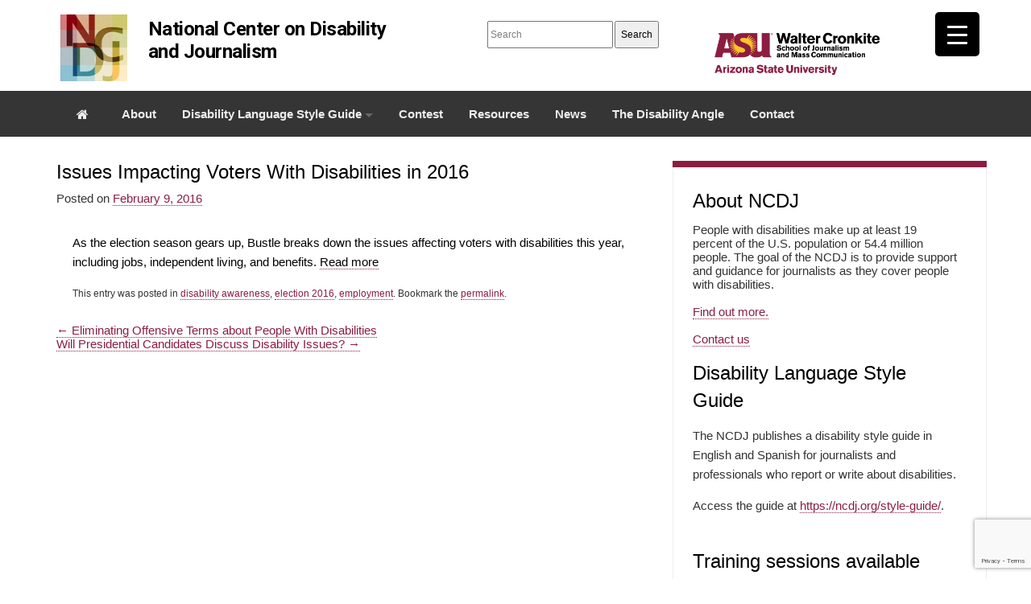

--- FILE ---
content_type: text/html; charset=UTF-8
request_url: https://ncdj.org/2016/02/issues-impacting-voters-with-disabilities-in-2016/
body_size: 14408
content:
<!DOCTYPE html>
<html lang="en-US" class="no-js">
<head>
	<!-- Google tag (gtag.js) -->
<script async src="https://www.googletagmanager.com/gtag/js?id=G-T22E6N9L8F"></script>
<script>
  window.dataLayer = window.dataLayer || [];
  function gtag(){dataLayer.push(arguments);}
  gtag('js', new Date());

  gtag('config', 'G-T22E6N9L8F');
</script>
  <meta charset="UTF-8">
  <meta name="viewport" content="width=device-width, initial-scale=1">
  <meta http-equiv="X-UA-Compatible" content="IE=edge" />
  <title>Issues Impacting Voters With Disabilities in 2016 | National Center on Disability and Journalism</title>
  <link rel="profile" href="http://gmpg.org/xfn/11">

  <meta name='robots' content='max-image-preview:large' />
	<style>img:is([sizes="auto" i], [sizes^="auto," i]) { contain-intrinsic-size: 3000px 1500px }</style>
	<link rel='dns-prefetch' href='//fonts.googleapis.com' />
<link rel="alternate" type="application/rss+xml" title="National Center on Disability and Journalism &raquo; Feed" href="https://ncdj.org/feed/" />
<link rel="alternate" type="application/rss+xml" title="National Center on Disability and Journalism &raquo; Comments Feed" href="https://ncdj.org/comments/feed/" />
<script type="text/javascript">
/* <![CDATA[ */
window._wpemojiSettings = {"baseUrl":"https:\/\/s.w.org\/images\/core\/emoji\/16.0.1\/72x72\/","ext":".png","svgUrl":"https:\/\/s.w.org\/images\/core\/emoji\/16.0.1\/svg\/","svgExt":".svg","source":{"concatemoji":"https:\/\/ncdj.org\/wp-includes\/js\/wp-emoji-release.min.js?ver=6.8.3"}};
/*! This file is auto-generated */
!function(s,n){var o,i,e;function c(e){try{var t={supportTests:e,timestamp:(new Date).valueOf()};sessionStorage.setItem(o,JSON.stringify(t))}catch(e){}}function p(e,t,n){e.clearRect(0,0,e.canvas.width,e.canvas.height),e.fillText(t,0,0);var t=new Uint32Array(e.getImageData(0,0,e.canvas.width,e.canvas.height).data),a=(e.clearRect(0,0,e.canvas.width,e.canvas.height),e.fillText(n,0,0),new Uint32Array(e.getImageData(0,0,e.canvas.width,e.canvas.height).data));return t.every(function(e,t){return e===a[t]})}function u(e,t){e.clearRect(0,0,e.canvas.width,e.canvas.height),e.fillText(t,0,0);for(var n=e.getImageData(16,16,1,1),a=0;a<n.data.length;a++)if(0!==n.data[a])return!1;return!0}function f(e,t,n,a){switch(t){case"flag":return n(e,"\ud83c\udff3\ufe0f\u200d\u26a7\ufe0f","\ud83c\udff3\ufe0f\u200b\u26a7\ufe0f")?!1:!n(e,"\ud83c\udde8\ud83c\uddf6","\ud83c\udde8\u200b\ud83c\uddf6")&&!n(e,"\ud83c\udff4\udb40\udc67\udb40\udc62\udb40\udc65\udb40\udc6e\udb40\udc67\udb40\udc7f","\ud83c\udff4\u200b\udb40\udc67\u200b\udb40\udc62\u200b\udb40\udc65\u200b\udb40\udc6e\u200b\udb40\udc67\u200b\udb40\udc7f");case"emoji":return!a(e,"\ud83e\udedf")}return!1}function g(e,t,n,a){var r="undefined"!=typeof WorkerGlobalScope&&self instanceof WorkerGlobalScope?new OffscreenCanvas(300,150):s.createElement("canvas"),o=r.getContext("2d",{willReadFrequently:!0}),i=(o.textBaseline="top",o.font="600 32px Arial",{});return e.forEach(function(e){i[e]=t(o,e,n,a)}),i}function t(e){var t=s.createElement("script");t.src=e,t.defer=!0,s.head.appendChild(t)}"undefined"!=typeof Promise&&(o="wpEmojiSettingsSupports",i=["flag","emoji"],n.supports={everything:!0,everythingExceptFlag:!0},e=new Promise(function(e){s.addEventListener("DOMContentLoaded",e,{once:!0})}),new Promise(function(t){var n=function(){try{var e=JSON.parse(sessionStorage.getItem(o));if("object"==typeof e&&"number"==typeof e.timestamp&&(new Date).valueOf()<e.timestamp+604800&&"object"==typeof e.supportTests)return e.supportTests}catch(e){}return null}();if(!n){if("undefined"!=typeof Worker&&"undefined"!=typeof OffscreenCanvas&&"undefined"!=typeof URL&&URL.createObjectURL&&"undefined"!=typeof Blob)try{var e="postMessage("+g.toString()+"("+[JSON.stringify(i),f.toString(),p.toString(),u.toString()].join(",")+"));",a=new Blob([e],{type:"text/javascript"}),r=new Worker(URL.createObjectURL(a),{name:"wpTestEmojiSupports"});return void(r.onmessage=function(e){c(n=e.data),r.terminate(),t(n)})}catch(e){}c(n=g(i,f,p,u))}t(n)}).then(function(e){for(var t in e)n.supports[t]=e[t],n.supports.everything=n.supports.everything&&n.supports[t],"flag"!==t&&(n.supports.everythingExceptFlag=n.supports.everythingExceptFlag&&n.supports[t]);n.supports.everythingExceptFlag=n.supports.everythingExceptFlag&&!n.supports.flag,n.DOMReady=!1,n.readyCallback=function(){n.DOMReady=!0}}).then(function(){return e}).then(function(){var e;n.supports.everything||(n.readyCallback(),(e=n.source||{}).concatemoji?t(e.concatemoji):e.wpemoji&&e.twemoji&&(t(e.twemoji),t(e.wpemoji)))}))}((window,document),window._wpemojiSettings);
/* ]]> */
</script>
<style id='wp-emoji-styles-inline-css' type='text/css'>

	img.wp-smiley, img.emoji {
		display: inline !important;
		border: none !important;
		box-shadow: none !important;
		height: 1em !important;
		width: 1em !important;
		margin: 0 0.07em !important;
		vertical-align: -0.1em !important;
		background: none !important;
		padding: 0 !important;
	}
</style>
<link rel='stylesheet' id='wp-block-library-css' href='https://ncdj.org/wp-includes/css/dist/block-library/style.min.css?ver=6.8.3' type='text/css' media='all' />
<style id='classic-theme-styles-inline-css' type='text/css'>
/*! This file is auto-generated */
.wp-block-button__link{color:#fff;background-color:#32373c;border-radius:9999px;box-shadow:none;text-decoration:none;padding:calc(.667em + 2px) calc(1.333em + 2px);font-size:1.125em}.wp-block-file__button{background:#32373c;color:#fff;text-decoration:none}
</style>
<style id='global-styles-inline-css' type='text/css'>
:root{--wp--preset--aspect-ratio--square: 1;--wp--preset--aspect-ratio--4-3: 4/3;--wp--preset--aspect-ratio--3-4: 3/4;--wp--preset--aspect-ratio--3-2: 3/2;--wp--preset--aspect-ratio--2-3: 2/3;--wp--preset--aspect-ratio--16-9: 16/9;--wp--preset--aspect-ratio--9-16: 9/16;--wp--preset--color--black: #000000;--wp--preset--color--cyan-bluish-gray: #abb8c3;--wp--preset--color--white: #ffffff;--wp--preset--color--pale-pink: #f78da7;--wp--preset--color--vivid-red: #cf2e2e;--wp--preset--color--luminous-vivid-orange: #ff6900;--wp--preset--color--luminous-vivid-amber: #fcb900;--wp--preset--color--light-green-cyan: #7bdcb5;--wp--preset--color--vivid-green-cyan: #00d084;--wp--preset--color--pale-cyan-blue: #8ed1fc;--wp--preset--color--vivid-cyan-blue: #0693e3;--wp--preset--color--vivid-purple: #9b51e0;--wp--preset--gradient--vivid-cyan-blue-to-vivid-purple: linear-gradient(135deg,rgba(6,147,227,1) 0%,rgb(155,81,224) 100%);--wp--preset--gradient--light-green-cyan-to-vivid-green-cyan: linear-gradient(135deg,rgb(122,220,180) 0%,rgb(0,208,130) 100%);--wp--preset--gradient--luminous-vivid-amber-to-luminous-vivid-orange: linear-gradient(135deg,rgba(252,185,0,1) 0%,rgba(255,105,0,1) 100%);--wp--preset--gradient--luminous-vivid-orange-to-vivid-red: linear-gradient(135deg,rgba(255,105,0,1) 0%,rgb(207,46,46) 100%);--wp--preset--gradient--very-light-gray-to-cyan-bluish-gray: linear-gradient(135deg,rgb(238,238,238) 0%,rgb(169,184,195) 100%);--wp--preset--gradient--cool-to-warm-spectrum: linear-gradient(135deg,rgb(74,234,220) 0%,rgb(151,120,209) 20%,rgb(207,42,186) 40%,rgb(238,44,130) 60%,rgb(251,105,98) 80%,rgb(254,248,76) 100%);--wp--preset--gradient--blush-light-purple: linear-gradient(135deg,rgb(255,206,236) 0%,rgb(152,150,240) 100%);--wp--preset--gradient--blush-bordeaux: linear-gradient(135deg,rgb(254,205,165) 0%,rgb(254,45,45) 50%,rgb(107,0,62) 100%);--wp--preset--gradient--luminous-dusk: linear-gradient(135deg,rgb(255,203,112) 0%,rgb(199,81,192) 50%,rgb(65,88,208) 100%);--wp--preset--gradient--pale-ocean: linear-gradient(135deg,rgb(255,245,203) 0%,rgb(182,227,212) 50%,rgb(51,167,181) 100%);--wp--preset--gradient--electric-grass: linear-gradient(135deg,rgb(202,248,128) 0%,rgb(113,206,126) 100%);--wp--preset--gradient--midnight: linear-gradient(135deg,rgb(2,3,129) 0%,rgb(40,116,252) 100%);--wp--preset--font-size--small: 13px;--wp--preset--font-size--medium: 20px;--wp--preset--font-size--large: 36px;--wp--preset--font-size--x-large: 42px;--wp--preset--spacing--20: 0.44rem;--wp--preset--spacing--30: 0.67rem;--wp--preset--spacing--40: 1rem;--wp--preset--spacing--50: 1.5rem;--wp--preset--spacing--60: 2.25rem;--wp--preset--spacing--70: 3.38rem;--wp--preset--spacing--80: 5.06rem;--wp--preset--shadow--natural: 6px 6px 9px rgba(0, 0, 0, 0.2);--wp--preset--shadow--deep: 12px 12px 50px rgba(0, 0, 0, 0.4);--wp--preset--shadow--sharp: 6px 6px 0px rgba(0, 0, 0, 0.2);--wp--preset--shadow--outlined: 6px 6px 0px -3px rgba(255, 255, 255, 1), 6px 6px rgba(0, 0, 0, 1);--wp--preset--shadow--crisp: 6px 6px 0px rgba(0, 0, 0, 1);}:where(.is-layout-flex){gap: 0.5em;}:where(.is-layout-grid){gap: 0.5em;}body .is-layout-flex{display: flex;}.is-layout-flex{flex-wrap: wrap;align-items: center;}.is-layout-flex > :is(*, div){margin: 0;}body .is-layout-grid{display: grid;}.is-layout-grid > :is(*, div){margin: 0;}:where(.wp-block-columns.is-layout-flex){gap: 2em;}:where(.wp-block-columns.is-layout-grid){gap: 2em;}:where(.wp-block-post-template.is-layout-flex){gap: 1.25em;}:where(.wp-block-post-template.is-layout-grid){gap: 1.25em;}.has-black-color{color: var(--wp--preset--color--black) !important;}.has-cyan-bluish-gray-color{color: var(--wp--preset--color--cyan-bluish-gray) !important;}.has-white-color{color: var(--wp--preset--color--white) !important;}.has-pale-pink-color{color: var(--wp--preset--color--pale-pink) !important;}.has-vivid-red-color{color: var(--wp--preset--color--vivid-red) !important;}.has-luminous-vivid-orange-color{color: var(--wp--preset--color--luminous-vivid-orange) !important;}.has-luminous-vivid-amber-color{color: var(--wp--preset--color--luminous-vivid-amber) !important;}.has-light-green-cyan-color{color: var(--wp--preset--color--light-green-cyan) !important;}.has-vivid-green-cyan-color{color: var(--wp--preset--color--vivid-green-cyan) !important;}.has-pale-cyan-blue-color{color: var(--wp--preset--color--pale-cyan-blue) !important;}.has-vivid-cyan-blue-color{color: var(--wp--preset--color--vivid-cyan-blue) !important;}.has-vivid-purple-color{color: var(--wp--preset--color--vivid-purple) !important;}.has-black-background-color{background-color: var(--wp--preset--color--black) !important;}.has-cyan-bluish-gray-background-color{background-color: var(--wp--preset--color--cyan-bluish-gray) !important;}.has-white-background-color{background-color: var(--wp--preset--color--white) !important;}.has-pale-pink-background-color{background-color: var(--wp--preset--color--pale-pink) !important;}.has-vivid-red-background-color{background-color: var(--wp--preset--color--vivid-red) !important;}.has-luminous-vivid-orange-background-color{background-color: var(--wp--preset--color--luminous-vivid-orange) !important;}.has-luminous-vivid-amber-background-color{background-color: var(--wp--preset--color--luminous-vivid-amber) !important;}.has-light-green-cyan-background-color{background-color: var(--wp--preset--color--light-green-cyan) !important;}.has-vivid-green-cyan-background-color{background-color: var(--wp--preset--color--vivid-green-cyan) !important;}.has-pale-cyan-blue-background-color{background-color: var(--wp--preset--color--pale-cyan-blue) !important;}.has-vivid-cyan-blue-background-color{background-color: var(--wp--preset--color--vivid-cyan-blue) !important;}.has-vivid-purple-background-color{background-color: var(--wp--preset--color--vivid-purple) !important;}.has-black-border-color{border-color: var(--wp--preset--color--black) !important;}.has-cyan-bluish-gray-border-color{border-color: var(--wp--preset--color--cyan-bluish-gray) !important;}.has-white-border-color{border-color: var(--wp--preset--color--white) !important;}.has-pale-pink-border-color{border-color: var(--wp--preset--color--pale-pink) !important;}.has-vivid-red-border-color{border-color: var(--wp--preset--color--vivid-red) !important;}.has-luminous-vivid-orange-border-color{border-color: var(--wp--preset--color--luminous-vivid-orange) !important;}.has-luminous-vivid-amber-border-color{border-color: var(--wp--preset--color--luminous-vivid-amber) !important;}.has-light-green-cyan-border-color{border-color: var(--wp--preset--color--light-green-cyan) !important;}.has-vivid-green-cyan-border-color{border-color: var(--wp--preset--color--vivid-green-cyan) !important;}.has-pale-cyan-blue-border-color{border-color: var(--wp--preset--color--pale-cyan-blue) !important;}.has-vivid-cyan-blue-border-color{border-color: var(--wp--preset--color--vivid-cyan-blue) !important;}.has-vivid-purple-border-color{border-color: var(--wp--preset--color--vivid-purple) !important;}.has-vivid-cyan-blue-to-vivid-purple-gradient-background{background: var(--wp--preset--gradient--vivid-cyan-blue-to-vivid-purple) !important;}.has-light-green-cyan-to-vivid-green-cyan-gradient-background{background: var(--wp--preset--gradient--light-green-cyan-to-vivid-green-cyan) !important;}.has-luminous-vivid-amber-to-luminous-vivid-orange-gradient-background{background: var(--wp--preset--gradient--luminous-vivid-amber-to-luminous-vivid-orange) !important;}.has-luminous-vivid-orange-to-vivid-red-gradient-background{background: var(--wp--preset--gradient--luminous-vivid-orange-to-vivid-red) !important;}.has-very-light-gray-to-cyan-bluish-gray-gradient-background{background: var(--wp--preset--gradient--very-light-gray-to-cyan-bluish-gray) !important;}.has-cool-to-warm-spectrum-gradient-background{background: var(--wp--preset--gradient--cool-to-warm-spectrum) !important;}.has-blush-light-purple-gradient-background{background: var(--wp--preset--gradient--blush-light-purple) !important;}.has-blush-bordeaux-gradient-background{background: var(--wp--preset--gradient--blush-bordeaux) !important;}.has-luminous-dusk-gradient-background{background: var(--wp--preset--gradient--luminous-dusk) !important;}.has-pale-ocean-gradient-background{background: var(--wp--preset--gradient--pale-ocean) !important;}.has-electric-grass-gradient-background{background: var(--wp--preset--gradient--electric-grass) !important;}.has-midnight-gradient-background{background: var(--wp--preset--gradient--midnight) !important;}.has-small-font-size{font-size: var(--wp--preset--font-size--small) !important;}.has-medium-font-size{font-size: var(--wp--preset--font-size--medium) !important;}.has-large-font-size{font-size: var(--wp--preset--font-size--large) !important;}.has-x-large-font-size{font-size: var(--wp--preset--font-size--x-large) !important;}
:where(.wp-block-post-template.is-layout-flex){gap: 1.25em;}:where(.wp-block-post-template.is-layout-grid){gap: 1.25em;}
:where(.wp-block-columns.is-layout-flex){gap: 2em;}:where(.wp-block-columns.is-layout-grid){gap: 2em;}
:root :where(.wp-block-pullquote){font-size: 1.5em;line-height: 1.6;}
</style>
<link rel='stylesheet' id='contact-form-7-css' href='https://ncdj.org/wp-content/plugins/contact-form-7/includes/css/styles.css?ver=6.1.4' type='text/css' media='all' />
<style id='responsive-menu-inline-css' type='text/css'>
/** This file is major component of this plugin so please don't try to edit here. */
#rmp_menu_trigger-7957 {
  width: 55px;
  height: 55px;
  position: fixed;
  top: 15px;
  border-radius: 5px;
  display: none;
  text-decoration: none;
  right: 5%;
  background: #000000;
  transition: transform 0.5s, background-color 0.5s;
}
#rmp_menu_trigger-7957:hover, #rmp_menu_trigger-7957:focus {
  background: #000000;
  text-decoration: unset;
}
#rmp_menu_trigger-7957.is-active {
  background: #000000;
}
#rmp_menu_trigger-7957 .rmp-trigger-box {
  width: 25px;
  color: #ffffff;
}
#rmp_menu_trigger-7957 .rmp-trigger-icon-active, #rmp_menu_trigger-7957 .rmp-trigger-text-open {
  display: none;
}
#rmp_menu_trigger-7957.is-active .rmp-trigger-icon-active, #rmp_menu_trigger-7957.is-active .rmp-trigger-text-open {
  display: inline;
}
#rmp_menu_trigger-7957.is-active .rmp-trigger-icon-inactive, #rmp_menu_trigger-7957.is-active .rmp-trigger-text {
  display: none;
}
#rmp_menu_trigger-7957 .rmp-trigger-label {
  color: #ffffff;
  pointer-events: none;
  line-height: 13px;
  font-family: inherit;
  font-size: 14px;
  display: inline;
  text-transform: inherit;
}
#rmp_menu_trigger-7957 .rmp-trigger-label.rmp-trigger-label-top {
  display: block;
  margin-bottom: 12px;
}
#rmp_menu_trigger-7957 .rmp-trigger-label.rmp-trigger-label-bottom {
  display: block;
  margin-top: 12px;
}
#rmp_menu_trigger-7957 .responsive-menu-pro-inner {
  display: block;
}
#rmp_menu_trigger-7957 .rmp-trigger-icon-inactive .rmp-font-icon {
  color: #ffffff;
}
#rmp_menu_trigger-7957 .responsive-menu-pro-inner, #rmp_menu_trigger-7957 .responsive-menu-pro-inner::before, #rmp_menu_trigger-7957 .responsive-menu-pro-inner::after {
  width: 25px;
  height: 3px;
  background-color: #ffffff;
  border-radius: 4px;
  position: absolute;
}
#rmp_menu_trigger-7957 .rmp-trigger-icon-active .rmp-font-icon {
  color: #ffffff;
}
#rmp_menu_trigger-7957.is-active .responsive-menu-pro-inner, #rmp_menu_trigger-7957.is-active .responsive-menu-pro-inner::before, #rmp_menu_trigger-7957.is-active .responsive-menu-pro-inner::after {
  background-color: #ffffff;
}
#rmp_menu_trigger-7957:hover .rmp-trigger-icon-inactive .rmp-font-icon {
  color: #ffffff;
}
#rmp_menu_trigger-7957:not(.is-active):hover .responsive-menu-pro-inner, #rmp_menu_trigger-7957:not(.is-active):hover .responsive-menu-pro-inner::before, #rmp_menu_trigger-7957:not(.is-active):hover .responsive-menu-pro-inner::after {
  background-color: #ffffff;
}
#rmp_menu_trigger-7957 .responsive-menu-pro-inner::before {
  top: 10px;
}
#rmp_menu_trigger-7957 .responsive-menu-pro-inner::after {
  bottom: 10px;
}
#rmp_menu_trigger-7957.is-active .responsive-menu-pro-inner::after {
  bottom: 0;
}
/* Hamburger menu styling */
@media screen and (max-width: 8000px) {
  /** Menu Title Style */
  /** Menu Additional Content Style */
  #rmp_menu_trigger-7957 {
    display: block;
  }
  #rmp-container-7957 {
    position: fixed;
    top: 0;
    margin: 0;
    transition: transform 0.5s;
    overflow: auto;
    display: block;
    width: 75%;
    background-color: #212121;
    background-image: url("");
    height: 100%;
    left: 0;
    padding-top: 0px;
    padding-left: 0px;
    padding-bottom: 0px;
    padding-right: 0px;
  }
  #rmp-menu-wrap-7957 {
    padding-top: 0px;
    padding-left: 0px;
    padding-bottom: 0px;
    padding-right: 0px;
    background-color: #212121;
  }
  #rmp-menu-wrap-7957 .rmp-menu, #rmp-menu-wrap-7957 .rmp-submenu {
    width: 100%;
    box-sizing: border-box;
    margin: 0;
    padding: 0;
  }
  #rmp-menu-wrap-7957 .rmp-submenu-depth-1 .rmp-menu-item-link {
    padding-left: 10%;
  }
  #rmp-menu-wrap-7957 .rmp-submenu-depth-2 .rmp-menu-item-link {
    padding-left: 15%;
  }
  #rmp-menu-wrap-7957 .rmp-submenu-depth-3 .rmp-menu-item-link {
    padding-left: 20%;
  }
  #rmp-menu-wrap-7957 .rmp-submenu-depth-4 .rmp-menu-item-link {
    padding-left: 25%;
  }
  #rmp-menu-wrap-7957 .rmp-submenu.rmp-submenu-open {
    display: block;
  }
  #rmp-menu-wrap-7957 .rmp-menu-item {
    width: 100%;
    list-style: none;
    margin: 0;
  }
  #rmp-menu-wrap-7957 .rmp-menu-item-link {
    height: 40px;
    line-height: 40px;
    font-size: 13px;
    border-bottom: 1px solid #212121;
    font-family: inherit;
    color: #ffffff;
    text-align: left;
    background-color: #212121;
    font-weight: normal;
    letter-spacing: 0px;
    display: block;
    box-sizing: border-box;
    width: 100%;
    text-decoration: none;
    position: relative;
    overflow: hidden;
    transition: background-color 0.5s, border-color 0.5s, 0.5s;
    word-wrap: break-word;
    height: auto;
    padding: 0 5%;
    padding-right: 50px;
  }
  #rmp-menu-wrap-7957 .rmp-menu-item-link:after, #rmp-menu-wrap-7957 .rmp-menu-item-link:before {
    display: none;
  }
  #rmp-menu-wrap-7957 .rmp-menu-item-link:hover, #rmp-menu-wrap-7957 .rmp-menu-item-link:focus {
    color: #ffffff;
    border-color: #212121;
    background-color: #3f3f3f;
  }
  #rmp-menu-wrap-7957 .rmp-menu-item-link:focus {
    outline: none;
    border-color: unset;
    box-shadow: unset;
  }
  #rmp-menu-wrap-7957 .rmp-menu-item-link .rmp-font-icon {
    height: 40px;
    line-height: 40px;
    margin-right: 10px;
    font-size: 13px;
  }
  #rmp-menu-wrap-7957 .rmp-menu-current-item .rmp-menu-item-link {
    color: #ffffff;
    border-color: #212121;
    background-color: #212121;
  }
  #rmp-menu-wrap-7957 .rmp-menu-current-item .rmp-menu-item-link:hover, #rmp-menu-wrap-7957 .rmp-menu-current-item .rmp-menu-item-link:focus {
    color: #ffffff;
    border-color: #3f3f3f;
    background-color: #3f3f3f;
  }
  #rmp-menu-wrap-7957 .rmp-menu-subarrow {
    position: absolute;
    top: 0;
    bottom: 0;
    text-align: center;
    overflow: hidden;
    background-size: cover;
    overflow: hidden;
    right: 0;
    border-left-style: solid;
    border-left-color: #212121;
    border-left-width: 1px;
    height: 39px;
    width: 40px;
    color: #ffffff;
    background-color: #212121;
  }
  #rmp-menu-wrap-7957 .rmp-menu-subarrow svg {
    fill: #ffffff;
  }
  #rmp-menu-wrap-7957 .rmp-menu-subarrow:hover {
    color: #ffffff;
    border-color: #3f3f3f;
    background-color: #3f3f3f;
  }
  #rmp-menu-wrap-7957 .rmp-menu-subarrow:hover svg {
    fill: #ffffff;
  }
  #rmp-menu-wrap-7957 .rmp-menu-subarrow .rmp-font-icon {
    margin-right: unset;
  }
  #rmp-menu-wrap-7957 .rmp-menu-subarrow * {
    vertical-align: middle;
    line-height: 39px;
  }
  #rmp-menu-wrap-7957 .rmp-menu-subarrow-active {
    display: block;
    background-size: cover;
    color: #ffffff;
    border-color: #212121;
    background-color: #212121;
  }
  #rmp-menu-wrap-7957 .rmp-menu-subarrow-active svg {
    fill: #ffffff;
  }
  #rmp-menu-wrap-7957 .rmp-menu-subarrow-active:hover {
    color: #ffffff;
    border-color: #3f3f3f;
    background-color: #3f3f3f;
  }
  #rmp-menu-wrap-7957 .rmp-menu-subarrow-active:hover svg {
    fill: #ffffff;
  }
  #rmp-menu-wrap-7957 .rmp-submenu {
    display: none;
  }
  #rmp-menu-wrap-7957 .rmp-submenu .rmp-menu-item-link {
    height: 40px;
    line-height: 40px;
    letter-spacing: 0px;
    font-size: 13px;
    border-bottom: 1px solid #212121;
    font-family: inherit;
    font-weight: normal;
    color: #ffffff;
    text-align: left;
    background-color: #212121;
  }
  #rmp-menu-wrap-7957 .rmp-submenu .rmp-menu-item-link:hover, #rmp-menu-wrap-7957 .rmp-submenu .rmp-menu-item-link:focus {
    color: #ffffff;
    border-color: #212121;
    background-color: #3f3f3f;
  }
  #rmp-menu-wrap-7957 .rmp-submenu .rmp-menu-current-item .rmp-menu-item-link {
    color: #ffffff;
    border-color: #212121;
    background-color: #212121;
  }
  #rmp-menu-wrap-7957 .rmp-submenu .rmp-menu-current-item .rmp-menu-item-link:hover, #rmp-menu-wrap-7957 .rmp-submenu .rmp-menu-current-item .rmp-menu-item-link:focus {
    color: #ffffff;
    border-color: #3f3f3f;
    background-color: #3f3f3f;
  }
  #rmp-menu-wrap-7957 .rmp-submenu .rmp-menu-subarrow {
    right: 0;
    border-right: unset;
    border-left-style: solid;
    border-left-color: #212121;
    border-left-width: 1px;
    height: 39px;
    line-height: 39px;
    width: 40px;
    color: #ffffff;
    background-color: #212121;
  }
  #rmp-menu-wrap-7957 .rmp-submenu .rmp-menu-subarrow:hover {
    color: #ffffff;
    border-color: #3f3f3f;
    background-color: #3f3f3f;
  }
  #rmp-menu-wrap-7957 .rmp-submenu .rmp-menu-subarrow-active {
    color: #ffffff;
    border-color: #212121;
    background-color: #212121;
  }
  #rmp-menu-wrap-7957 .rmp-submenu .rmp-menu-subarrow-active:hover {
    color: #ffffff;
    border-color: #3f3f3f;
    background-color: #3f3f3f;
  }
  #rmp-menu-wrap-7957 .rmp-menu-item-description {
    margin: 0;
    padding: 5px 5%;
    opacity: 0.8;
    color: #ffffff;
  }
  #rmp-search-box-7957 {
    display: block;
    padding-top: 0px;
    padding-left: 5%;
    padding-bottom: 0px;
    padding-right: 5%;
  }
  #rmp-search-box-7957 .rmp-search-form {
    margin: 0;
  }
  #rmp-search-box-7957 .rmp-search-box {
    background: #ffffff;
    border: 1px solid #dadada;
    color: #333333;
    width: 100%;
    padding: 0 5%;
    border-radius: 30px;
    height: 45px;
    -webkit-appearance: none;
  }
  #rmp-search-box-7957 .rmp-search-box::placeholder {
    color: #c7c7cd;
  }
  #rmp-search-box-7957 .rmp-search-box:focus {
    background-color: #ffffff;
    outline: 2px solid #dadada;
    color: #333333;
  }
  #rmp-menu-title-7957 {
    background-color: #212121;
    color: #ffffff;
    text-align: left;
    font-size: 13px;
    padding-top: 10%;
    padding-left: 5%;
    padding-bottom: 0%;
    padding-right: 5%;
    font-weight: 400;
    transition: background-color 0.5s, border-color 0.5s, color 0.5s;
  }
  #rmp-menu-title-7957:hover {
    background-color: #212121;
    color: #ffffff;
  }
  #rmp-menu-title-7957 > .rmp-menu-title-link {
    color: #ffffff;
    width: 100%;
    background-color: unset;
    text-decoration: none;
  }
  #rmp-menu-title-7957 > .rmp-menu-title-link:hover {
    color: #ffffff;
  }
  #rmp-menu-title-7957 .rmp-font-icon {
    font-size: 13px;
  }
  #rmp-menu-additional-content-7957 {
    padding-top: 0px;
    padding-left: 5%;
    padding-bottom: 0px;
    padding-right: 5%;
    color: #ffffff;
    text-align: center;
    font-size: 16px;
  }
}
/**
This file contents common styling of menus.
*/
.rmp-container {
  display: none;
  visibility: visible;
  padding: 0px 0px 0px 0px;
  z-index: 99998;
  transition: all 0.3s;
  /** Scrolling bar in menu setting box **/
}
.rmp-container.rmp-fade-top, .rmp-container.rmp-fade-left, .rmp-container.rmp-fade-right, .rmp-container.rmp-fade-bottom {
  display: none;
}
.rmp-container.rmp-slide-left, .rmp-container.rmp-push-left {
  transform: translateX(-100%);
  -ms-transform: translateX(-100%);
  -webkit-transform: translateX(-100%);
  -moz-transform: translateX(-100%);
}
.rmp-container.rmp-slide-left.rmp-menu-open, .rmp-container.rmp-push-left.rmp-menu-open {
  transform: translateX(0);
  -ms-transform: translateX(0);
  -webkit-transform: translateX(0);
  -moz-transform: translateX(0);
}
.rmp-container.rmp-slide-right, .rmp-container.rmp-push-right {
  transform: translateX(100%);
  -ms-transform: translateX(100%);
  -webkit-transform: translateX(100%);
  -moz-transform: translateX(100%);
}
.rmp-container.rmp-slide-right.rmp-menu-open, .rmp-container.rmp-push-right.rmp-menu-open {
  transform: translateX(0);
  -ms-transform: translateX(0);
  -webkit-transform: translateX(0);
  -moz-transform: translateX(0);
}
.rmp-container.rmp-slide-top, .rmp-container.rmp-push-top {
  transform: translateY(-100%);
  -ms-transform: translateY(-100%);
  -webkit-transform: translateY(-100%);
  -moz-transform: translateY(-100%);
}
.rmp-container.rmp-slide-top.rmp-menu-open, .rmp-container.rmp-push-top.rmp-menu-open {
  transform: translateY(0);
  -ms-transform: translateY(0);
  -webkit-transform: translateY(0);
  -moz-transform: translateY(0);
}
.rmp-container.rmp-slide-bottom, .rmp-container.rmp-push-bottom {
  transform: translateY(100%);
  -ms-transform: translateY(100%);
  -webkit-transform: translateY(100%);
  -moz-transform: translateY(100%);
}
.rmp-container.rmp-slide-bottom.rmp-menu-open, .rmp-container.rmp-push-bottom.rmp-menu-open {
  transform: translateX(0);
  -ms-transform: translateX(0);
  -webkit-transform: translateX(0);
  -moz-transform: translateX(0);
}
.rmp-container::-webkit-scrollbar {
  width: 0px;
}
.rmp-container ::-webkit-scrollbar-track {
  box-shadow: inset 0 0 5px transparent;
}
.rmp-container ::-webkit-scrollbar-thumb {
  background: transparent;
}
.rmp-container ::-webkit-scrollbar-thumb:hover {
  background: transparent;
}
.rmp-container .rmp-menu-wrap .rmp-menu {
  transition: none;
  border-radius: 0;
  box-shadow: none;
  background: none;
  border: 0;
  bottom: auto;
  box-sizing: border-box;
  clip: auto;
  color: #666;
  display: block;
  float: none;
  font-family: inherit;
  font-size: 14px;
  height: auto;
  left: auto;
  line-height: 1.7;
  list-style-type: none;
  margin: 0;
  min-height: auto;
  max-height: none;
  opacity: 1;
  outline: none;
  overflow: visible;
  padding: 0;
  position: relative;
  pointer-events: auto;
  right: auto;
  text-align: left;
  text-decoration: none;
  text-indent: 0;
  text-transform: none;
  transform: none;
  top: auto;
  visibility: inherit;
  width: auto;
  word-wrap: break-word;
  white-space: normal;
}
.rmp-container .rmp-menu-additional-content {
  display: block;
  word-break: break-word;
}
.rmp-container .rmp-menu-title {
  display: flex;
  flex-direction: column;
}
.rmp-container .rmp-menu-title .rmp-menu-title-image {
  max-width: 100%;
  margin-bottom: 15px;
  display: block;
  margin: auto;
  margin-bottom: 15px;
}
button.rmp_menu_trigger {
  z-index: 999999;
  overflow: hidden;
  outline: none;
  border: 0;
  display: none;
  margin: 0;
  transition: transform 0.5s, background-color 0.5s;
  padding: 0;
}
button.rmp_menu_trigger .responsive-menu-pro-inner::before, button.rmp_menu_trigger .responsive-menu-pro-inner::after {
  content: "";
  display: block;
}
button.rmp_menu_trigger .responsive-menu-pro-inner::before {
  top: 10px;
}
button.rmp_menu_trigger .responsive-menu-pro-inner::after {
  bottom: 10px;
}
button.rmp_menu_trigger .rmp-trigger-box {
  width: 40px;
  display: inline-block;
  position: relative;
  pointer-events: none;
  vertical-align: super;
}
.admin-bar .rmp-container, .admin-bar .rmp_menu_trigger {
  margin-top: 32px !important;
}
@media screen and (max-width: 782px) {
  .admin-bar .rmp-container, .admin-bar .rmp_menu_trigger {
    margin-top: 46px !important;
  }
}
/*  Menu Trigger Boring Animation */
.rmp-menu-trigger-boring .responsive-menu-pro-inner {
  transition-property: none;
}
.rmp-menu-trigger-boring .responsive-menu-pro-inner::after, .rmp-menu-trigger-boring .responsive-menu-pro-inner::before {
  transition-property: none;
}
.rmp-menu-trigger-boring.is-active .responsive-menu-pro-inner {
  transform: rotate(45deg);
}
.rmp-menu-trigger-boring.is-active .responsive-menu-pro-inner:before {
  top: 0;
  opacity: 0;
}
.rmp-menu-trigger-boring.is-active .responsive-menu-pro-inner:after {
  bottom: 0;
  transform: rotate(-90deg);
}

</style>
<link rel='stylesheet' id='dashicons-css' href='https://ncdj.org/wp-includes/css/dashicons.min.css?ver=6.8.3' type='text/css' media='all' />
<link rel='stylesheet' id='ASU-Web-Standards-Wordpress-Theme-css' href='https://ncdj.org/wp-content/themes/ASU-Web-Standards-Wordpress-Theme/style.css?ver=6.8.3' type='text/css' media='all' />
<link rel='stylesheet' id='ncdj-child-theme-css' href='https://ncdj.org/wp-content/themes/NCDJ-child-theme/style.css?ver=1.0.0' type='text/css' media='all' />
<link rel='stylesheet' id='roboto-font-css' href='https://fonts.googleapis.com/css?family=Roboto%3A100%2C300%2C400%2C700&#038;ver=1' type='text/css' media='all' />
<link rel='stylesheet' id='roboto-mono-font-css' href='https://fonts.googleapis.com/css?family=Roboto+Mono%3A300&#038;ver=1' type='text/css' media='all' />
<link rel='stylesheet' id='bootstrap-css-css' href='https://ncdj.org/wp-content/themes/ASU-Web-Standards-Wordpress-Theme/assets/bootstrap/css/bootstrap.min.css?ver=3.3.7' type='text/css' media='all' />
<link rel='stylesheet' id='bootstrap-asu-css' href='https://ncdj.org/wp-content/themes/ASU-Web-Standards-Wordpress-Theme/assets/asu-web-standards/css/bootstrap-asu.min.css?ver=1.0.3' type='text/css' media='all' />
<link rel='stylesheet' id='base-wordpress-theme-css' href='https://ncdj.org/wp-content/themes/ASU-Web-Standards-Wordpress-Theme/style.css?ver=6.8.3' type='text/css' media='all' />
<link rel='stylesheet' id='child-style-css' href='https://ncdj.org/wp-content/themes/NCDJ-child-theme/style.css?ver=6.8.3' type='text/css' media='all' />
<link rel='stylesheet' id='asu-header-css-css' href='https://ncdj.org/wp-content/themes/ASU-Web-Standards-Wordpress-Theme/assets/asu-header/css/asu-nav.css?ver=4.0.1' type='text/css' media='all' />
<link rel='stylesheet' id='msl-main-css' href='https://ncdj.org/wp-content/plugins/master-slider/public/assets/css/masterslider.main.css?ver=3.11.0' type='text/css' media='all' />
<link rel='stylesheet' id='msl-custom-css' href='https://ncdj.org/wp-content/uploads/master-slider/custom.css?ver=18.7' type='text/css' media='all' />
<script type="text/javascript" src="https://ncdj.org/wp-content/themes/ASU-Web-Standards-Wordpress-Theme/assets/jquery/jquery.min.js?ver=2.2.4" id="jquery-js"></script>
<script type="text/javascript" id="rmp_menu_scripts-js-extra">
/* <![CDATA[ */
var rmp_menu = {"ajaxURL":"https:\/\/ncdj.org\/wp-admin\/admin-ajax.php","wp_nonce":"17f0597c9c","menu":[{"menu_theme":null,"theme_type":"default","theme_location_menu":"","submenu_submenu_arrow_width":"40","submenu_submenu_arrow_width_unit":"px","submenu_submenu_arrow_height":"39","submenu_submenu_arrow_height_unit":"px","submenu_arrow_position":"right","submenu_sub_arrow_background_colour":"#212121","submenu_sub_arrow_background_hover_colour":"#3f3f3f","submenu_sub_arrow_background_colour_active":"#212121","submenu_sub_arrow_background_hover_colour_active":"#3f3f3f","submenu_sub_arrow_border_width":"1","submenu_sub_arrow_border_width_unit":"px","submenu_sub_arrow_border_colour":"#212121","submenu_sub_arrow_border_hover_colour":"#3f3f3f","submenu_sub_arrow_border_colour_active":"#212121","submenu_sub_arrow_border_hover_colour_active":"#3f3f3f","submenu_sub_arrow_shape_colour":"#ffffff","submenu_sub_arrow_shape_hover_colour":"#ffffff","submenu_sub_arrow_shape_colour_active":"#ffffff","submenu_sub_arrow_shape_hover_colour_active":"#ffffff","use_header_bar":"off","header_bar_items_order":"{\"logo\":\"on\",\"title\":\"on\",\"search\":\"on\",\"html content\":\"on\"}","header_bar_title":"","header_bar_html_content":"","header_bar_logo":"","header_bar_logo_link":"","header_bar_logo_width":"","header_bar_logo_width_unit":"%","header_bar_logo_height":"","header_bar_logo_height_unit":"px","header_bar_height":"80","header_bar_height_unit":"px","header_bar_padding":{"top":"0px","right":"5%","bottom":"0px","left":"5%"},"header_bar_font":"","header_bar_font_size":"14","header_bar_font_size_unit":"px","header_bar_text_color":"#ffffff","header_bar_background_color":"#ffffff","header_bar_breakpoint":"800","header_bar_position_type":"fixed","header_bar_adjust_page":null,"header_bar_scroll_enable":"off","header_bar_scroll_background_color":"#36bdf6","mobile_breakpoint":"600","tablet_breakpoint":"8000","transition_speed":"0.5","sub_menu_speed":"0.2","show_menu_on_page_load":"","menu_disable_scrolling":"off","menu_overlay":"off","menu_overlay_colour":"rgba(0, 0, 0, 0.7)","desktop_menu_width":"","desktop_menu_width_unit":"%","desktop_menu_positioning":"fixed","desktop_menu_side":"","desktop_menu_to_hide":"","use_current_theme_location":"off","mega_menu":{"225":"off","227":"off","229":"off","228":"off","226":"off"},"desktop_submenu_open_animation":"","desktop_submenu_open_animation_speed":"0ms","desktop_submenu_open_on_click":"","desktop_menu_hide_and_show":"","menu_name":"Default Menu","menu_to_use":"main-menu","different_menu_for_mobile":"off","menu_to_use_in_mobile":"main-menu","use_mobile_menu":"on","use_tablet_menu":"on","use_desktop_menu":"","menu_display_on":"all-pages","menu_to_hide":"","submenu_descriptions_on":"on","custom_walker":"","menu_background_colour":"#212121","menu_depth":"5","smooth_scroll_on":"off","smooth_scroll_speed":"500","menu_font_icons":[],"menu_links_height":"40","menu_links_height_unit":"px","menu_links_line_height":"40","menu_links_line_height_unit":"px","menu_depth_0":"5","menu_depth_0_unit":"%","menu_font_size":"13","menu_font_size_unit":"px","menu_font":"","menu_font_weight":"normal","menu_text_alignment":"left","menu_text_letter_spacing":"","menu_word_wrap":"on","menu_link_colour":"#ffffff","menu_link_hover_colour":"#ffffff","menu_current_link_colour":"#ffffff","menu_current_link_hover_colour":"#ffffff","menu_item_background_colour":"#212121","menu_item_background_hover_colour":"#3f3f3f","menu_current_item_background_colour":"#212121","menu_current_item_background_hover_colour":"#3f3f3f","menu_border_width":"1","menu_border_width_unit":"px","menu_item_border_colour":"#212121","menu_item_border_colour_hover":"#212121","menu_current_item_border_colour":"#212121","menu_current_item_border_hover_colour":"#3f3f3f","submenu_links_height":"40","submenu_links_height_unit":"px","submenu_links_line_height":"40","submenu_links_line_height_unit":"px","menu_depth_side":"left","menu_depth_1":"10","menu_depth_1_unit":"%","menu_depth_2":"15","menu_depth_2_unit":"%","menu_depth_3":"20","menu_depth_3_unit":"%","menu_depth_4":"25","menu_depth_4_unit":"%","submenu_item_background_colour":"#212121","submenu_item_background_hover_colour":"#3f3f3f","submenu_current_item_background_colour":"#212121","submenu_current_item_background_hover_colour":"#3f3f3f","submenu_border_width":"1","submenu_border_width_unit":"px","submenu_item_border_colour":"#212121","submenu_item_border_colour_hover":"#212121","submenu_current_item_border_colour":"#212121","submenu_current_item_border_hover_colour":"#3f3f3f","submenu_font_size":"13","submenu_font_size_unit":"px","submenu_font":"","submenu_font_weight":"normal","submenu_text_letter_spacing":"","submenu_text_alignment":"left","submenu_link_colour":"#ffffff","submenu_link_hover_colour":"#ffffff","submenu_current_link_colour":"#ffffff","submenu_current_link_hover_colour":"#ffffff","inactive_arrow_shape":"\u25bc","active_arrow_shape":"\u25b2","inactive_arrow_font_icon":"","active_arrow_font_icon":"","inactive_arrow_image":"","active_arrow_image":"","submenu_arrow_width":"40","submenu_arrow_width_unit":"px","submenu_arrow_height":"39","submenu_arrow_height_unit":"px","arrow_position":"right","menu_sub_arrow_shape_colour":"#ffffff","menu_sub_arrow_shape_hover_colour":"#ffffff","menu_sub_arrow_shape_colour_active":"#ffffff","menu_sub_arrow_shape_hover_colour_active":"#ffffff","menu_sub_arrow_border_width":"1","menu_sub_arrow_border_width_unit":"px","menu_sub_arrow_border_colour":"#212121","menu_sub_arrow_border_hover_colour":"#3f3f3f","menu_sub_arrow_border_colour_active":"#212121","menu_sub_arrow_border_hover_colour_active":"#3f3f3f","menu_sub_arrow_background_colour":"#212121","menu_sub_arrow_background_hover_colour":"#3f3f3f","menu_sub_arrow_background_colour_active":"#212121","menu_sub_arrow_background_hover_colour_active":"#3f3f3f","fade_submenus":"off","fade_submenus_side":"left","fade_submenus_delay":"100","fade_submenus_speed":"500","use_slide_effect":"off","slide_effect_back_to_text":"Back","accordion_animation":"off","auto_expand_all_submenus":"off","auto_expand_current_submenus":"off","menu_item_click_to_trigger_submenu":"off","button_width":"55","button_width_unit":"px","button_height":"55","button_height_unit":"px","button_background_colour":"#000000","button_background_colour_hover":"#000000","button_background_colour_active":"#000000","toggle_button_border_radius":"5","button_transparent_background":"off","button_left_or_right":"right","button_position_type":"fixed","button_distance_from_side":"5","button_distance_from_side_unit":"%","button_top":"15","button_top_unit":"px","button_push_with_animation":"off","button_click_animation":"boring","button_line_margin":"5","button_line_margin_unit":"px","button_line_width":"25","button_line_width_unit":"px","button_line_height":"3","button_line_height_unit":"px","button_line_colour":"#ffffff","button_line_colour_hover":"#ffffff","button_line_colour_active":"#ffffff","button_font_icon":"","button_font_icon_when_clicked":"","button_image":"","button_image_when_clicked":"","button_title":"","button_title_open":"","button_title_position":"left","menu_container_columns":"","button_font":"","button_font_size":"14","button_font_size_unit":"px","button_title_line_height":"13","button_title_line_height_unit":"px","button_text_colour":"#ffffff","button_trigger_type_click":"on","button_trigger_type_hover":"off","button_click_trigger":"#responsive-menu-button","items_order":{"title":"on","menu":"on","search":"on","additional content":"on"},"menu_title":"","menu_title_link":"","menu_title_link_location":"_self","menu_title_image":"","menu_title_font_icon":"","menu_title_section_padding":{"top":"10%","right":"5%","bottom":"0%","left":"5%"},"menu_title_background_colour":"#212121","menu_title_background_hover_colour":"#212121","menu_title_font_size":"13","menu_title_font_size_unit":"px","menu_title_alignment":"left","menu_title_font_weight":"400","menu_title_font_family":"","menu_title_colour":"#ffffff","menu_title_hover_colour":"#ffffff","menu_title_image_width":"","menu_title_image_width_unit":"%","menu_title_image_height":"","menu_title_image_height_unit":"px","menu_additional_content":"","menu_additional_section_padding":{"left":"5%","top":"0px","right":"5%","bottom":"0px"},"menu_additional_content_font_size":"16","menu_additional_content_font_size_unit":"px","menu_additional_content_alignment":"center","menu_additional_content_colour":"#ffffff","menu_search_box_text":"Search","menu_search_box_code":"","menu_search_section_padding":{"left":"5%","top":"0px","right":"5%","bottom":"0px"},"menu_search_box_height":"45","menu_search_box_height_unit":"px","menu_search_box_border_radius":"30","menu_search_box_text_colour":"#333333","menu_search_box_background_colour":"#ffffff","menu_search_box_placeholder_colour":"#c7c7cd","menu_search_box_border_colour":"#dadada","menu_section_padding":{"top":"0px","right":"0px","bottom":"0px","left":"0px"},"menu_width":"75","menu_width_unit":"%","menu_maximum_width":"","menu_maximum_width_unit":"px","menu_minimum_width":"","menu_minimum_width_unit":"px","menu_auto_height":"off","menu_container_padding":{"top":"0px","right":"0px","bottom":"0px","left":"0px"},"menu_container_background_colour":"#212121","menu_background_image":"","animation_type":"slide","menu_appear_from":"left","animation_speed":"0.5","page_wrapper":"","menu_close_on_body_click":"off","menu_close_on_scroll":"off","menu_close_on_link_click":"off","enable_touch_gestures":"","active_arrow_font_icon_type":"font-awesome","active_arrow_image_alt":"","admin_theme":"dark","breakpoint":"8000","button_font_icon_type":"font-awesome","button_font_icon_when_clicked_type":"font-awesome","button_image_alt":"","button_image_alt_when_clicked":"","button_trigger_type":"click","custom_css":"","desktop_menu_options":"{\"6083\":{\"type\":\"standard\",\"width\":\"auto\",\"parent_background_colour\":\"\",\"parent_background_image\":\"\"},\"5735\":{\"type\":\"standard\",\"width\":\"auto\",\"parent_background_colour\":\"\",\"parent_background_image\":\"\"},\"6066\":{\"type\":\"standard\",\"width\":\"auto\",\"parent_background_colour\":\"\",\"parent_background_image\":\"\"}}","excluded_pages":null,"external_files":"off","header_bar_logo_alt":"","hide_on_desktop":"off","hide_on_mobile":"off","inactive_arrow_font_icon_type":"font-awesome","inactive_arrow_image_alt":"","keyboard_shortcut_close_menu":"27,37","keyboard_shortcut_open_menu":"32,39","menu_adjust_for_wp_admin_bar":"off","menu_depth_5":"30","menu_depth_5_unit":"%","menu_title_font_icon_type":"font-awesome","menu_title_image_alt":"","minify_scripts":"off","mobile_only":"off","remove_bootstrap":"","remove_fontawesome":"","scripts_in_footer":"off","shortcode":"off","single_menu_font":"","single_menu_font_size":"14","single_menu_font_size_unit":"px","single_menu_height":"80","single_menu_height_unit":"px","single_menu_item_background_colour":"#ffffff","single_menu_item_background_colour_hover":"#ffffff","single_menu_item_link_colour":"#000000","single_menu_item_link_colour_hover":"#000000","single_menu_item_submenu_background_colour":"#ffffff","single_menu_item_submenu_background_colour_hover":"#ffffff","single_menu_item_submenu_link_colour":"#000000","single_menu_item_submenu_link_colour_hover":"#000000","single_menu_line_height":"80","single_menu_line_height_unit":"px","single_menu_submenu_font":"","single_menu_submenu_font_size":"12","single_menu_submenu_font_size_unit":"px","single_menu_submenu_height":"","single_menu_submenu_height_unit":"auto","single_menu_submenu_line_height":"40","single_menu_submenu_line_height_unit":"px","menu_title_padding":{"left":"5%","top":"0px","right":"5%","bottom":"0px"},"menu_id":7957,"active_toggle_contents":"\u25b2","inactive_toggle_contents":"\u25bc"}]};
/* ]]> */
</script>
<script type="text/javascript" src="https://ncdj.org/wp-content/plugins/responsive-menu/v4.0.0/assets/js/rmp-menu.js?ver=4.6.0" id="rmp_menu_scripts-js"></script>
<link rel="https://api.w.org/" href="https://ncdj.org/wp-json/" /><link rel="alternate" title="JSON" type="application/json" href="https://ncdj.org/wp-json/wp/v2/posts/3622" /><link rel="EditURI" type="application/rsd+xml" title="RSD" href="https://ncdj.org/xmlrpc.php?rsd" />
<meta name="generator" content="WordPress 6.8.3" />
<link rel="canonical" href="https://ncdj.org/2016/02/issues-impacting-voters-with-disabilities-in-2016/" />
<link rel='shortlink' href='https://ncdj.org/?p=3622' />
<link rel="alternate" title="oEmbed (JSON)" type="application/json+oembed" href="https://ncdj.org/wp-json/oembed/1.0/embed?url=https%3A%2F%2Fncdj.org%2F2016%2F02%2Fissues-impacting-voters-with-disabilities-in-2016%2F" />
<link rel="alternate" title="oEmbed (XML)" type="text/xml+oembed" href="https://ncdj.org/wp-json/oembed/1.0/embed?url=https%3A%2F%2Fncdj.org%2F2016%2F02%2Fissues-impacting-voters-with-disabilities-in-2016%2F&#038;format=xml" />
<script>var ms_grabbing_curosr = 'https://ncdj.org/wp-content/plugins/master-slider/public/assets/css/common/grabbing.cur', ms_grab_curosr = 'https://ncdj.org/wp-content/plugins/master-slider/public/assets/css/common/grab.cur';</script>
<meta name="generator" content="MasterSlider 3.11.0 - Responsive Touch Image Slider | avt.li/msf" />
  <link rel="apple-touch-icon-precomposed" sizes="57x57" href="https://ncdj.org/wp-content/themes/ASU-Web-Standards-Wordpress-Theme/assets/asu-web-standards/img/favicon/apple-touch-icon-57x57.png" />
  <link rel="apple-touch-icon-precomposed" sizes="114x114" href="https://ncdj.org/wp-content/themes/ASU-Web-Standards-Wordpress-Theme/assets/asu-web-standards/img/favicon/apple-touch-icon-114x114.png" />
  <link rel="apple-touch-icon-precomposed" sizes="72x72" href="https://ncdj.org/wp-content/themes/ASU-Web-Standards-Wordpress-Theme/assets/asu-web-standards/img/favicon/apple-touch-icon-72x72.png" />
  <link rel="apple-touch-icon-precomposed" sizes="144x144" href="https://ncdj.org/wp-content/themes/ASU-Web-Standards-Wordpress-Theme/assets/asu-web-standards/img/favicon/apple-touch-icon-144x144.png" />
  <link rel="apple-touch-icon-precomposed" sizes="60x60" href="https://ncdj.org/wp-content/themes/ASU-Web-Standards-Wordpress-Theme/assets/asu-web-standards/img/favicon/apple-touch-icon-60x60.png" />
  <link rel="apple-touch-icon-precomposed" sizes="120x120" href="https://ncdj.org/wp-content/themes/ASU-Web-Standards-Wordpress-Theme/assets/asu-web-standards/img/favicon/apple-touch-icon-120x120.png" />
  <link rel="apple-touch-icon-precomposed" sizes="76x76" href="https://ncdj.org/wp-content/themes/ASU-Web-Standards-Wordpress-Theme/assets/asu-web-standards/img/favicon/apple-touch-icon-76x76.png" />
  <link rel="apple-touch-icon-precomposed" sizes="152x152" href="https://ncdj.org/wp-content/themes/ASU-Web-Standards-Wordpress-Theme/assets/asu-web-standards/img/favicon/apple-touch-icon-152x152.png" />
  <link rel="icon" type="image/png" href="https://ncdj.org/wp-content/themes/ASU-Web-Standards-Wordpress-Theme/assets/asu-web-standards/img/favicon/favicon-196x196.png" sizes="196x196" />
  <link rel="icon" type="image/png" href="https://ncdj.org/wp-content/themes/ASU-Web-Standards-Wordpress-Theme/assets/asu-web-standards/img/favicon/favicon-96x96.png" sizes="96x96" />
  <link rel="icon" type="image/png" href="https://ncdj.org/wp-content/themes/ASU-Web-Standards-Wordpress-Theme/assets/asu-web-standards/img/favicon/favicon-32x32.png" sizes="32x32" />
  <link rel="icon" type="image/png" href="https://ncdj.org/wp-content/themes/ASU-Web-Standards-Wordpress-Theme/assets/asu-web-standards/img/favicon/favicon-16x16.png" sizes="16x16" />
  <link rel="icon" type="image/png" href="https://ncdj.org/wp-content/themes/ASU-Web-Standards-Wordpress-Theme/assets/asu-web-standards/img/favicon/favicon-128.png" sizes="128x128" />
  <meta name="application-name" content="National Center on Disability and Journalism"/>
  <meta name="msapplication-TileColor" content="#FFFFFF" />
  <meta name="msapplication-TileImage" content="https://ncdj.org/wp-content/themes/ASU-Web-Standards-Wordpress-Theme/assets/asu-web-standards/img/favicon/mstile-144x144.png" />
  <meta name="msapplication-square70x70logo" content="https://ncdj.org/wp-content/themes/ASU-Web-Standards-Wordpress-Theme/assets/asu-web-standards/img/favicon/mstile-70x70.png" />
  <meta name="msapplication-square150x150logo" content="https://ncdj.org/wp-content/themes/ASU-Web-Standards-Wordpress-Theme/assets/asu-web-standards/img/favicon/mstile-150x150.png" />
  <meta name="msapplication-wide310x150logo" content="https://ncdj.org/wp-content/themes/ASU-Web-Standards-Wordpress-Theme/assets/asu-web-standards/img/favicon/mstile-310x150.png" />
  <meta name="msapplication-square310x310logo" content="https://ncdj.org/wp-content/themes/ASU-Web-Standards-Wordpress-Theme/assets/asu-web-standards/img/favicon/mstile-310x310.png" />
        <script type="text/javascript">
        if ( top.frames.length != 0 ) {
            if ( window.location.href.replace )
               top.location.replace( self.location.href );
            else
               top.location.href = self.document.href;
        }
     </script>
    		<style type="text/css" id="wp-custom-css">
			.jetpack_widget_social_icons ul {
    text-align: center;
}		</style>
		
  
  
  <style>
    @media (max-width: 1200px) {
      .navbar-ws .navbar-nav>li>a {
              }
    }
  </style>
  <script>
    (function(i,s,o,g,r,a,m){i['GoogleAnalyticsObject']=r;i[r]=i[r]||function(){
    (i[r].q=i[r].q||[]).push(arguments)},i[r].l=1*new Date();a=s.createElement(o),
    m=s.getElementsByTagName(o)[0];a.async=1;a.src=g;m.parentNode.insertBefore(a,m)
    })(window,document,'script','https://www.google-analytics.com/analytics.js','ga');

    ga('create', 'UA-3145657-2', 'auto');
    ga('send', 'pageview');

  </script>

  <!-- Facebook Pixel Code -->
  <script>
    !function(f,b,e,v,n,t,s)
    {if(f.fbq)return;n=f.fbq=function(){n.callMethod?
    n.callMethod.apply(n,arguments):n.queue.push(arguments)};
    if(!f._fbq)f._fbq=n;n.push=n;n.loaded=!0;n.version='2.0';
    n.queue=[];t=b.createElement(e);t.async=!0;
    t.src=v;s=b.getElementsByTagName(e)[0];
    s.parentNode.insertBefore(t,s)}(window, document,'script',
    'https://connect.facebook.net/en_US/fbevents.js');
    fbq('init', '401898506956865');
    fbq('track', 'PageView');
  </script>
  <noscript><img height="1" width="1" style="display:none"
    src="https://www.facebook.com/tr?id=401898506956865&ev=PageView&noscript=1"
  /></noscript>
  <!-- End Facebook Pixel Code -->
  
</head>

<body class="wp-singular post-template-default single single-post postid-3622 single-format-standard wp-theme-ASU-Web-Standards-Wordpress-Theme wp-child-theme-NCDJ-child-theme _masterslider _ms_version_3.11.0 group-blog">
  <a href="#skippy" class="sr-only">Skip to Content</a>

  

  <!-- Google Tag Manager ASU Universal-->
  <noscript><iframe src="//www.googletagmanager.com/ns.html?id=GTM-KDWN8Z"
  height="0" width="0" style="display:none;visibility:hidden"></iframe></noscript>
  <script>(function(w,d,s,l,i){w[l]=w[l]||[];w[l].push({'gtm.start':
  new Date().getTime(),event:'gtm.js'});var f=d.getElementsByTagName(s)[0],
  j=d.createElement(s),dl=l!='dataLayer'?'&l='+l:'';j.async=true;j.src=
  '//www.googletagmanager.com/gtm.js?id='+i+dl;f.parentNode.insertBefore(j,f);
  })(window,document,'script','SI_dataLayer','GTM-KDWN8Z');</script>
  <!-- End Google Tag Manager ASU Universal -->

  <!-- Lavidge AdWords Tracking -->
  <script>
    var versaTag = {};
    versaTag.id = "5381";
    versaTag.sync = 0;
    versaTag.dispType = "js";
    versaTag.ptcl = "HTTPS";
    versaTag.bsUrl = "bs.serving-sys.com/BurstingPipe";
    versaTag.activityParams = {
    "OrderID":"","Session":"","Value":"","productid":"","productinfo":"","Quantity":""
    };
    versaTag.retargetParams = {};
    versaTag.dynamicRetargetParams = {};
    versaTag.conditionalParams = {};
  </script>
  <script id="ebOneTagUrlId" src="https://secure-ds.serving-sys.com/SemiCachedScripts/ebOneTag.js"></script>
  <noscript>
    <iframe src="https://bs.serving-sys.com/BurstingPipe?
      cn=ot&amp;
      onetagid=5381&amp;
      ns=1&amp;
      activityValues=$$Value=[Value]&amp;OrderID=[OrderID]&amp;Session=[Session]&amp;ProductID=[ProductID]&amp;ProductInfo=[ProductInfo]&amp;Quantity=[Quantity]$$&amp;
      retargetingValues=$$$$&amp;
      dynamicRetargetingValues=$$$$&amp;
      acp=$$$$&amp;"
      style="display:none;width:0px;height:0px"></iframe>
  </noscript>
  <!-- End Lavidge AdWords Tracking -->



  <div id="page-wrapper">
    <div id="page">
      <div id="asu_header">
        <header class="" id="masthead">
  <div class="container">
    <div class="region region-header">
      <div id="block-asu-brand-asu-brand-header" class="block block-asu-brand visible-lg-md-sm">
        <div class="content">
          <!-- START /asuthemes/4.0-rsp-up.0/headers/default_white.shtml -->
          <div id="asu_hdr" class=" asu_hdr_white chrome" >
            <div id="asu_mobile_menu" class="toggle_off">
              <div id="asu_nav_wrapper">
            
        <div id="site-name-desktop" class="section site-name-desktop">
          <div class="container">
         <div class="row"> 
         <div class="col-sm-1 hidden-xs">
          <a href="/"> <img alt="NCDJ" class="img-responsive" title="National Center on Disability and Journalism" src="https://ncdj.org/wp-content/uploads/2015/04/ncdj-logo-box.jpg"></a>
          </div>
          <div class="col-sm-4 hidden-xs">
            <div class="site-title hidden-xs" id="asu_school_name"
	      style=""
            >
                            
              <a href="https://ncdj.org" id="blog-name-site-title"><h1>National Center on Disability and Journalism</a></h1>
                    
                    
                        
              </div>
              

              
              <div class="col-sm-1 hidden-xs">  </div>
              
              </div>
             
           
              
              <div class="col-sm-3 hidden-xs">              <div id="asu_nav_wrapper">
<div id="asu_nav_menu">  <form method="get" id="searchform" action="https://ncdj.org/">
		<input type="text" class="field" name="s" id="s" placeholder="Search" />
		<input type="submit" class="submit" name="submit" id="searchsubmit" value="Search" />
		
	</form> 
	</div></div> </div>
              
                <div class="col-sm-3 hidden-xs"> 
             
    
              <div id="asu_nav_wrapper"><ul class="social-media">
                           <div id="asu_nav_menu">

          <a href="https://cronkite.asu.edu"> <img src="https://ncdj.org/wp-content/uploads/cronkite-logo-maroon.png" alt="Cronkite School Logo" height=80></a>
            
              </div>
              </div>
              </div>
              
          </div>
        </div>
        </div>
        
        
      </div>
            </div>
            </div>
            
                  </div>
                  <!-- /#asu_universal_nav -->
                </div>
                <!-- /#asu_nav_menu -->
              </div>
              <!-- /#asu_nav_wrapper -->
             
              </div>
              <!-- /#asu_search -->
            </div>
            <!-- /#asu_mobile_menu -->
<div id="asu_mobile_hdr">
        
            </div>           
            <!-- /#asu_mobile_header  -->
          </div>
          <!-- /#asu_hdr -->
          <div style="clear:both;"></div>
          <!-- END /asuthemes/4.0-rsp-up.0/headers/default_white.shtml -->
        </div>
      </div>
    </div>
  </div>
</header>
      </div>

      <!-- Global Navigation -->
      <nav class="navbar navbar-ws">
        <div class="container">
          <div class="navbar-header">
            <button type="button" class="navbar-toggle" data-toggle="collapse" data-target="#ws-navbar-collapse-1">
              <span class="sr-only">Toggle navigation</span>
              <span class="icon-bar"></span>
              <span class="icon-bar"></span>
              <span class="icon-bar"></span>
            </button>
            <a class="navbar-brand" href="https://ncdj.org">National Center on Disability and Journalism</a>
          </div>
          <div id="ws-navbar-collapse-1" class="collapse navbar-collapse"><ul id="menu-main-menu" class="nav navbar-nav"><li class="menu_item"><a href="https://ncdj.org/" title="Home" id="home-icon-main-nav"><span class="fa fa-home hidden-xs hidden-sm" aria-hidden="true"></span><span class="hidden-md hidden-lg">Home</span></a></li><li  id="menu-item-4387" class="menu-item menu-item-type-post_type menu-item-object-page menu-item-4387" ><a title="About" href="https://ncdj.org/about/" id="nav-item_about">About</a>
</li>
<li  id="menu-item-5959" class="menu-item menu-item-type-custom menu-item-object-custom menu-item-has-children menu-item-5959 dropdown" ><a title="Disability Language Style Guide" href="#" data-toggle="dropdown" class="dropdown-toggle" aria-haspopup="true" id="nav-item_disability-language-style-guide">Disability Language Style Guide <span class="caret"></span></a>
<ul role="menu" class=" dropdown-menu">
	<li  id="menu-item-5960" class="menu-item menu-item-type-custom menu-item-object-custom menu-item-5960" ><a title="English" href="/style-guide/" id="nav-item_english_under_5959">English</a>
	<li  id="menu-item-5961" class="menu-item menu-item-type-custom menu-item-object-custom menu-item-5961" ><a title="Spanish" href="/manual-de-redaccion-del-ncdj/" id="nav-item_spanish_under_5959">Spanish</a>
</ul>
</li>
<li  id="menu-item-4389" class="menu-item menu-item-type-post_type menu-item-object-page menu-item-4389" ><a title="Contest" href="https://ncdj.org/contest/" id="nav-item_contest">Contest</a>
</li>
<li  id="menu-item-5815" class="menu-item menu-item-type-post_type menu-item-object-page menu-item-5815" ><a title="Resources" href="https://ncdj.org/resources/" id="nav-item_resources">Resources</a>
</li>
<li  id="menu-item-4390" class="menu-item menu-item-type-post_type menu-item-object-page menu-item-4390" ><a title="News" href="https://ncdj.org/news/" id="nav-item_4390">News</a>
</li>
<li  id="menu-item-6176" class="menu-item menu-item-type-post_type menu-item-object-page menu-item-6176" ><a title="The Disability Angle" href="https://ncdj.org/blog/" id="nav-item_6176">The Disability Angle</a>
</li>
<li  id="menu-item-4392" class="menu-item menu-item-type-post_type menu-item-object-page menu-item-4392" ><a title="Contact" href="https://ncdj.org/about/contact/" id="nav-item_contact">Contact</a>
</li>
</ul></div>          </div><!-- /.navbar-collapse -->
        </nav>
        <!-- End Navigation -->
        <span id="skippy" class="sr-only"></span>
<div id="main-wrapper" class="clearfix">
  <div class="clearfix">
    
    <div id="content" class="site-content">
            <main id="main" class="site-main space-top-md">
        <div class="container">
          <div class="row">
            
            <div class="col-sm-8">

              <header class="entry-header">
                <h1 class="entry-title">Issues Impacting Voters With Disabilities in 2016</h1>                <div class="entry-meta">
                  <span class="posted-on">Posted on <a href="https://ncdj.org/2016/02/issues-impacting-voters-with-disabilities-in-2016/" rel="bookmark">February 9, 2016</a></span>                </div><!-- .entry-meta -->
              </header><!-- .entry-header -->
              <div class="single">
                
<article id="post-3622" class="post-3622 post type-post status-publish format-standard hentry category-disability-awareness category-election-2016 category-employment">

  <div class="entry-content">
    <p class="post-date"><span style="color: #000000;">As the election season gears up, Bustle breaks down the issues affecting voters with disabilities this year, including jobs, independent living, and benefits. <a style="color: #000000;" href="http://www.bustle.com/articles/140062-7-issues-that-matter-to-disabled-voters-in-2016" target="_blank">Read more</a></span></p>
      </div><!-- .entry-content -->

  <footer class="entry-footer">
    This entry was posted in <a href="https://ncdj.org/category/disability-awareness/" rel="category tag">disability awareness</a>, <a href="https://ncdj.org/category/election-2016/" rel="category tag">election 2016</a>, <a href="https://ncdj.org/category/employment/" rel="category tag">employment</a>. Bookmark the <a href="https://ncdj.org/2016/02/issues-impacting-voters-with-disabilities-in-2016/" rel="bookmark">permalink</a>.
      </footer><!-- .entry-footer -->
</article><!-- #post-## -->
    <nav class="navigation post-navigation">
    <h1 class="screen-reader-text">Post navigation</h1>
    <div class="nav-links">
      <div class="nav-previous"><a href="https://ncdj.org/2016/02/eliminating-offensive-terms-about-people-with-disabilities/" rel="prev"><span class="meta-nav">&larr;</span> Eliminating Offensive Terms about People With Disabilities</a></div><div class="nav-next"><a href="https://ncdj.org/2016/02/will-presidential-candidates-discuss-disability-issues/" rel="next">Will Presidential Candidates Discuss Disability Issues? <span class="meta-nav">&rarr;</span></a></div>      </div><!-- .nav-links -->
    </nav><!-- .navigation -->
                  </div>
            </div>
            <div class="col-sm-4 hidden-xs">
              <div id="secondary" class="widget-area row" role="complementary">
                  <div id="sidebarNav" class="sidebar-nav affix-top">
    <aside id="text-3" class="widget widget_text"><h3 class="widget-title">About NCDJ</h3>			<div class="textwidget">People with disabilities make up at least 19 percent of the U.S. population or 54.4 million people. The goal of the NCDJ is to provide support and guidance for journalists as they cover people with disabilities.
<br><br><a href="https://ncdj.org/about/">Find out more.</a>
<br><br>
<a href="https://ncdj.org/about/contact/">Contact us</a>
<br><br>
</div>
		</aside><aside id="text-14" class="widget widget_text"><h3 class="widget-title">Disability Language Style Guide</h3>			<div class="textwidget"><p>The NCDJ publishes a disability style guide in English and Spanish for journalists and professionals who report or write about disabilities.</p>
<p>Access the guide at <a href="https://ncdj.org/style-guide/">https://ncdj.org/style-guide/</a>.</p>
<p>&nbsp;</p>
</div>
		</aside><aside id="text-13" class="widget widget_text"><h3 class="widget-title">Training sessions available</h3>			<div class="textwidget"><p style="font-weight: 400">The NCDJ conducts training for journalists and other professionals who want to improve their coverage of disability. Sessions can be tailored to meet different needs, but basic training addresses issues related to language choices, framing of disability stories, selection of visuals, and interviewing people with disabilities.</p>
<p style="font-weight: 400">Sessions can be conducted virtually or in person. Fees vary.</p>
<p style="font-weight: 400">For more information, contact NCDJ Director Pauline Arrillaga at pauline.arrillaga@asu.edu.</p>
</div>
		</aside><aside id="text-11" class="widget widget_text">			<div class="textwidget"><div class="mceTemp"></div>
<p>&nbsp;</p>
</div>
		</aside><aside id="text-4" class="widget widget_text"><h3 class="widget-title">Newsletter</h3>			<div class="textwidget"><a href="https://ncdj.org/about/join-the-ncdj/">Sign up to show your support for the NCDJ and receive updates about our work.</a>
<br><br></div>
		</aside>  </div>
              </div>
            </div>

          </div>
        </div>
      </main><!-- #main -->
    </div>
  </div><!-- #main -->
</div><!-- #main-wrapper -->

  </div><!-- #page -->
</div><!-- #page-wrapper -->

  <div class="footer">
    <div class="big-foot">
      <div class="container">
        <div class="row">
          <div class="col-sm-10 space-bot-md">
            <a class="footer-logo-link" href="https://ncdj.org/"><img class="footer-logo" src="https://ncdj.org/wp-content/uploads/2015/04/ncdj-logo-box.jpg" alt="National Center on Disability and Journalism Logo" /></a><br><br />
National Center on Disability and Journalism<br><br />
<a href="https://cronkite.asu.edu/" target="_blank">Walter Cronkite School of Journalism and Mass Communication</a><br> Arizona State University<br />
<br />
555 N Central Ave<br />
Phoenix, AZ 85004<br />
<br/>
                        <!--  <ul class="social-media">  THIS <UL> IS INVALID BY ITSELF AND DOES NOTHING -->
          </div>

          <div class="col-sm-2 space-bot-md"></div>
        </div><!-- /.row -->
      </div><!-- /.container -->
      <div class="container">
        <div class="row">
          <div class="col-md-12">
                      </div>
        </div>
      </div>
    </div><!-- /.big-foot -->
  </div><!-- /.footer -->
  <!-- End Footer -->

  <script type="speculationrules">
{"prefetch":[{"source":"document","where":{"and":[{"href_matches":"\/*"},{"not":{"href_matches":["\/wp-*.php","\/wp-admin\/*","\/wp-content\/uploads\/*","\/wp-content\/*","\/wp-content\/plugins\/*","\/wp-content\/themes\/NCDJ-child-theme\/*","\/wp-content\/themes\/ASU-Web-Standards-Wordpress-Theme\/*","\/*\\?(.+)"]}},{"not":{"selector_matches":"a[rel~=\"nofollow\"]"}},{"not":{"selector_matches":".no-prefetch, .no-prefetch a"}}]},"eagerness":"conservative"}]}
</script>
			<button type="button"  aria-controls="rmp-container-7957" aria-label="Menu Trigger" id="rmp_menu_trigger-7957"  class="rmp_menu_trigger rmp-menu-trigger-boring">
								<span class="rmp-trigger-box">
									<span class="responsive-menu-pro-inner"></span>
								</span>
					</button>
						<div id="rmp-container-7957" class="rmp-container rmp-container rmp-slide-left">
							<div id="rmp-menu-title-7957" class="rmp-menu-title">
									<span class="rmp-menu-title-link">
										<span></span>					</span>
							</div>
			<div id="rmp-menu-wrap-7957" class="rmp-menu-wrap"><ul id="rmp-menu-7957" class="rmp-menu" role="menubar" aria-label="Default Menu"><li id="rmp-menu-item-4387" class=" menu-item menu-item-type-post_type menu-item-object-page rmp-menu-item rmp-menu-top-level-item" role="none"><a  href="https://ncdj.org/about/"  class="rmp-menu-item-link"  role="menuitem"  id="nav-item_about"  >About</a></li><li id="rmp-menu-item-5959" class=" menu-item menu-item-type-custom menu-item-object-custom menu-item-has-children rmp-menu-item rmp-menu-item-has-children rmp-menu-top-level-item" role="none"><a  class="rmp-menu-item-link"  role="menuitem"  id="nav-item_disability-language-style-guide"  >Disability Language Style Guide<div class="rmp-menu-subarrow">▼</div></a><ul aria-label="Disability Language Style Guide"
            role="menu" data-depth="2"
            class="rmp-submenu rmp-submenu-depth-1"><li id="rmp-menu-item-5960" class=" menu-item menu-item-type-custom menu-item-object-custom rmp-menu-item rmp-menu-sub-level-item" role="none"><a  href="/style-guide/"  class="rmp-menu-item-link"  role="menuitem"  id="nav-item_english_under_5959"  >English</a></li><li id="rmp-menu-item-5961" class=" menu-item menu-item-type-custom menu-item-object-custom rmp-menu-item rmp-menu-sub-level-item" role="none"><a  href="/manual-de-redaccion-del-ncdj/"  class="rmp-menu-item-link"  role="menuitem"  id="nav-item_spanish_under_5959"  >Spanish</a></li></ul></li><li id="rmp-menu-item-4389" class=" menu-item menu-item-type-post_type menu-item-object-page rmp-menu-item rmp-menu-top-level-item" role="none"><a  href="https://ncdj.org/contest/"  class="rmp-menu-item-link"  role="menuitem"  id="nav-item_contest"  >Contest</a></li><li id="rmp-menu-item-5815" class=" menu-item menu-item-type-post_type menu-item-object-page rmp-menu-item rmp-menu-top-level-item" role="none"><a  href="https://ncdj.org/resources/"  class="rmp-menu-item-link"  role="menuitem"  id="nav-item_resources"  >Resources</a></li><li id="rmp-menu-item-4390" class=" menu-item menu-item-type-post_type menu-item-object-page rmp-menu-item rmp-menu-top-level-item" role="none"><a  href="https://ncdj.org/news/"  class="rmp-menu-item-link"  role="menuitem"  id="nav-item_4390"  >News</a></li><li id="rmp-menu-item-6176" class=" menu-item menu-item-type-post_type menu-item-object-page rmp-menu-item rmp-menu-top-level-item" role="none"><a  href="https://ncdj.org/blog/"  class="rmp-menu-item-link"  role="menuitem"  id="nav-item_6176"  >The Disability Angle</a></li><li id="rmp-menu-item-4392" class=" menu-item menu-item-type-post_type menu-item-object-page rmp-menu-item rmp-menu-top-level-item" role="none"><a  href="https://ncdj.org/about/contact/"  class="rmp-menu-item-link"  role="menuitem"  id="nav-item_contact"  >Contact</a></li></ul></div>			<div id="rmp-search-box-7957" class="rmp-search-box">
					<form action="https://ncdj.org/" class="rmp-search-form" role="search">
						<input type="search" name="s" title="Search" placeholder="Search" class="rmp-search-box">
					</form>
				</div>
						<div id="rmp-menu-additional-content-7957" class="rmp-menu-additional-content">
									</div>
						</div>
			<script type="text/javascript" src="https://ncdj.org/wp-includes/js/dist/hooks.min.js?ver=4d63a3d491d11ffd8ac6" id="wp-hooks-js"></script>
<script type="text/javascript" src="https://ncdj.org/wp-includes/js/dist/i18n.min.js?ver=5e580eb46a90c2b997e6" id="wp-i18n-js"></script>
<script type="text/javascript" id="wp-i18n-js-after">
/* <![CDATA[ */
wp.i18n.setLocaleData( { 'text direction\u0004ltr': [ 'ltr' ] } );
/* ]]> */
</script>
<script type="text/javascript" src="https://ncdj.org/wp-content/plugins/contact-form-7/includes/swv/js/index.js?ver=6.1.4" id="swv-js"></script>
<script type="text/javascript" id="contact-form-7-js-before">
/* <![CDATA[ */
var wpcf7 = {
    "api": {
        "root": "https:\/\/ncdj.org\/wp-json\/",
        "namespace": "contact-form-7\/v1"
    }
};
/* ]]> */
</script>
<script type="text/javascript" src="https://ncdj.org/wp-content/plugins/contact-form-7/includes/js/index.js?ver=6.1.4" id="contact-form-7-js"></script>
<script type="text/javascript" src="https://ncdj.org/wp-content/themes/ASU-Web-Standards-Wordpress-Theme/assets/js/navigation.js?ver=20151215" id="asu-wordpress-web-standards-theme-navigation-js"></script>
<script type="text/javascript" src="https://ncdj.org/wp-content/themes/ASU-Web-Standards-Wordpress-Theme/assets/js/skip-link-focus-fix.js?ver=20151215" id="asu-wordpress-web-standards-theme-skip-link-focus-fix-js"></script>
<script type="text/javascript" src="https://ncdj.org/wp-content/themes/ASU-Web-Standards-Wordpress-Theme/assets/bootstrap/js/bootstrap.min.js?ver=3.3.7" id="bootstrap-js-js"></script>
<script type="text/javascript" src="https://ncdj.org/wp-content/themes/ASU-Web-Standards-Wordpress-Theme/assets/asu-web-standards/js/bootstrap-asu.min.js?ver=1.0.3" id="bootstrap-asu-js-js"></script>
<script type="text/javascript" src="https://ncdj.org/wp-content/themes/ASU-Web-Standards-Wordpress-Theme/assets/asu-header/js/asu-header.min.js?ver=4.0.1" id="asu-header-js"></script>
<script type="text/javascript" src="https://ncdj.org/wp-content/themes/ASU-Web-Standards-Wordpress-Theme/assets/asu-header/js/asu-header-config.js?ver=4.0.1" id="asu-header-config-js"></script>
<script type="text/javascript" src="https://www.google.com/recaptcha/api.js?render=6LdZ25YaAAAAAGcj8FeQI8aGGAJaEkbQVXMC0l-7&amp;ver=3.0" id="google-recaptcha-js"></script>
<script type="text/javascript" src="https://ncdj.org/wp-includes/js/dist/vendor/wp-polyfill.min.js?ver=3.15.0" id="wp-polyfill-js"></script>
<script type="text/javascript" id="wpcf7-recaptcha-js-before">
/* <![CDATA[ */
var wpcf7_recaptcha = {
    "sitekey": "6LdZ25YaAAAAAGcj8FeQI8aGGAJaEkbQVXMC0l-7",
    "actions": {
        "homepage": "homepage",
        "contactform": "contactform"
    }
};
/* ]]> */
</script>
<script type="text/javascript" src="https://ncdj.org/wp-content/plugins/contact-form-7/modules/recaptcha/index.js?ver=6.1.4" id="wpcf7-recaptcha-js"></script>
</body>
</html>


--- FILE ---
content_type: text/html; charset=utf-8
request_url: https://www.google.com/recaptcha/api2/anchor?ar=1&k=6LdZ25YaAAAAAGcj8FeQI8aGGAJaEkbQVXMC0l-7&co=aHR0cHM6Ly9uY2RqLm9yZzo0NDM.&hl=en&v=PoyoqOPhxBO7pBk68S4YbpHZ&size=invisible&anchor-ms=20000&execute-ms=30000&cb=wtp2aupgtomh
body_size: 48730
content:
<!DOCTYPE HTML><html dir="ltr" lang="en"><head><meta http-equiv="Content-Type" content="text/html; charset=UTF-8">
<meta http-equiv="X-UA-Compatible" content="IE=edge">
<title>reCAPTCHA</title>
<style type="text/css">
/* cyrillic-ext */
@font-face {
  font-family: 'Roboto';
  font-style: normal;
  font-weight: 400;
  font-stretch: 100%;
  src: url(//fonts.gstatic.com/s/roboto/v48/KFO7CnqEu92Fr1ME7kSn66aGLdTylUAMa3GUBHMdazTgWw.woff2) format('woff2');
  unicode-range: U+0460-052F, U+1C80-1C8A, U+20B4, U+2DE0-2DFF, U+A640-A69F, U+FE2E-FE2F;
}
/* cyrillic */
@font-face {
  font-family: 'Roboto';
  font-style: normal;
  font-weight: 400;
  font-stretch: 100%;
  src: url(//fonts.gstatic.com/s/roboto/v48/KFO7CnqEu92Fr1ME7kSn66aGLdTylUAMa3iUBHMdazTgWw.woff2) format('woff2');
  unicode-range: U+0301, U+0400-045F, U+0490-0491, U+04B0-04B1, U+2116;
}
/* greek-ext */
@font-face {
  font-family: 'Roboto';
  font-style: normal;
  font-weight: 400;
  font-stretch: 100%;
  src: url(//fonts.gstatic.com/s/roboto/v48/KFO7CnqEu92Fr1ME7kSn66aGLdTylUAMa3CUBHMdazTgWw.woff2) format('woff2');
  unicode-range: U+1F00-1FFF;
}
/* greek */
@font-face {
  font-family: 'Roboto';
  font-style: normal;
  font-weight: 400;
  font-stretch: 100%;
  src: url(//fonts.gstatic.com/s/roboto/v48/KFO7CnqEu92Fr1ME7kSn66aGLdTylUAMa3-UBHMdazTgWw.woff2) format('woff2');
  unicode-range: U+0370-0377, U+037A-037F, U+0384-038A, U+038C, U+038E-03A1, U+03A3-03FF;
}
/* math */
@font-face {
  font-family: 'Roboto';
  font-style: normal;
  font-weight: 400;
  font-stretch: 100%;
  src: url(//fonts.gstatic.com/s/roboto/v48/KFO7CnqEu92Fr1ME7kSn66aGLdTylUAMawCUBHMdazTgWw.woff2) format('woff2');
  unicode-range: U+0302-0303, U+0305, U+0307-0308, U+0310, U+0312, U+0315, U+031A, U+0326-0327, U+032C, U+032F-0330, U+0332-0333, U+0338, U+033A, U+0346, U+034D, U+0391-03A1, U+03A3-03A9, U+03B1-03C9, U+03D1, U+03D5-03D6, U+03F0-03F1, U+03F4-03F5, U+2016-2017, U+2034-2038, U+203C, U+2040, U+2043, U+2047, U+2050, U+2057, U+205F, U+2070-2071, U+2074-208E, U+2090-209C, U+20D0-20DC, U+20E1, U+20E5-20EF, U+2100-2112, U+2114-2115, U+2117-2121, U+2123-214F, U+2190, U+2192, U+2194-21AE, U+21B0-21E5, U+21F1-21F2, U+21F4-2211, U+2213-2214, U+2216-22FF, U+2308-230B, U+2310, U+2319, U+231C-2321, U+2336-237A, U+237C, U+2395, U+239B-23B7, U+23D0, U+23DC-23E1, U+2474-2475, U+25AF, U+25B3, U+25B7, U+25BD, U+25C1, U+25CA, U+25CC, U+25FB, U+266D-266F, U+27C0-27FF, U+2900-2AFF, U+2B0E-2B11, U+2B30-2B4C, U+2BFE, U+3030, U+FF5B, U+FF5D, U+1D400-1D7FF, U+1EE00-1EEFF;
}
/* symbols */
@font-face {
  font-family: 'Roboto';
  font-style: normal;
  font-weight: 400;
  font-stretch: 100%;
  src: url(//fonts.gstatic.com/s/roboto/v48/KFO7CnqEu92Fr1ME7kSn66aGLdTylUAMaxKUBHMdazTgWw.woff2) format('woff2');
  unicode-range: U+0001-000C, U+000E-001F, U+007F-009F, U+20DD-20E0, U+20E2-20E4, U+2150-218F, U+2190, U+2192, U+2194-2199, U+21AF, U+21E6-21F0, U+21F3, U+2218-2219, U+2299, U+22C4-22C6, U+2300-243F, U+2440-244A, U+2460-24FF, U+25A0-27BF, U+2800-28FF, U+2921-2922, U+2981, U+29BF, U+29EB, U+2B00-2BFF, U+4DC0-4DFF, U+FFF9-FFFB, U+10140-1018E, U+10190-1019C, U+101A0, U+101D0-101FD, U+102E0-102FB, U+10E60-10E7E, U+1D2C0-1D2D3, U+1D2E0-1D37F, U+1F000-1F0FF, U+1F100-1F1AD, U+1F1E6-1F1FF, U+1F30D-1F30F, U+1F315, U+1F31C, U+1F31E, U+1F320-1F32C, U+1F336, U+1F378, U+1F37D, U+1F382, U+1F393-1F39F, U+1F3A7-1F3A8, U+1F3AC-1F3AF, U+1F3C2, U+1F3C4-1F3C6, U+1F3CA-1F3CE, U+1F3D4-1F3E0, U+1F3ED, U+1F3F1-1F3F3, U+1F3F5-1F3F7, U+1F408, U+1F415, U+1F41F, U+1F426, U+1F43F, U+1F441-1F442, U+1F444, U+1F446-1F449, U+1F44C-1F44E, U+1F453, U+1F46A, U+1F47D, U+1F4A3, U+1F4B0, U+1F4B3, U+1F4B9, U+1F4BB, U+1F4BF, U+1F4C8-1F4CB, U+1F4D6, U+1F4DA, U+1F4DF, U+1F4E3-1F4E6, U+1F4EA-1F4ED, U+1F4F7, U+1F4F9-1F4FB, U+1F4FD-1F4FE, U+1F503, U+1F507-1F50B, U+1F50D, U+1F512-1F513, U+1F53E-1F54A, U+1F54F-1F5FA, U+1F610, U+1F650-1F67F, U+1F687, U+1F68D, U+1F691, U+1F694, U+1F698, U+1F6AD, U+1F6B2, U+1F6B9-1F6BA, U+1F6BC, U+1F6C6-1F6CF, U+1F6D3-1F6D7, U+1F6E0-1F6EA, U+1F6F0-1F6F3, U+1F6F7-1F6FC, U+1F700-1F7FF, U+1F800-1F80B, U+1F810-1F847, U+1F850-1F859, U+1F860-1F887, U+1F890-1F8AD, U+1F8B0-1F8BB, U+1F8C0-1F8C1, U+1F900-1F90B, U+1F93B, U+1F946, U+1F984, U+1F996, U+1F9E9, U+1FA00-1FA6F, U+1FA70-1FA7C, U+1FA80-1FA89, U+1FA8F-1FAC6, U+1FACE-1FADC, U+1FADF-1FAE9, U+1FAF0-1FAF8, U+1FB00-1FBFF;
}
/* vietnamese */
@font-face {
  font-family: 'Roboto';
  font-style: normal;
  font-weight: 400;
  font-stretch: 100%;
  src: url(//fonts.gstatic.com/s/roboto/v48/KFO7CnqEu92Fr1ME7kSn66aGLdTylUAMa3OUBHMdazTgWw.woff2) format('woff2');
  unicode-range: U+0102-0103, U+0110-0111, U+0128-0129, U+0168-0169, U+01A0-01A1, U+01AF-01B0, U+0300-0301, U+0303-0304, U+0308-0309, U+0323, U+0329, U+1EA0-1EF9, U+20AB;
}
/* latin-ext */
@font-face {
  font-family: 'Roboto';
  font-style: normal;
  font-weight: 400;
  font-stretch: 100%;
  src: url(//fonts.gstatic.com/s/roboto/v48/KFO7CnqEu92Fr1ME7kSn66aGLdTylUAMa3KUBHMdazTgWw.woff2) format('woff2');
  unicode-range: U+0100-02BA, U+02BD-02C5, U+02C7-02CC, U+02CE-02D7, U+02DD-02FF, U+0304, U+0308, U+0329, U+1D00-1DBF, U+1E00-1E9F, U+1EF2-1EFF, U+2020, U+20A0-20AB, U+20AD-20C0, U+2113, U+2C60-2C7F, U+A720-A7FF;
}
/* latin */
@font-face {
  font-family: 'Roboto';
  font-style: normal;
  font-weight: 400;
  font-stretch: 100%;
  src: url(//fonts.gstatic.com/s/roboto/v48/KFO7CnqEu92Fr1ME7kSn66aGLdTylUAMa3yUBHMdazQ.woff2) format('woff2');
  unicode-range: U+0000-00FF, U+0131, U+0152-0153, U+02BB-02BC, U+02C6, U+02DA, U+02DC, U+0304, U+0308, U+0329, U+2000-206F, U+20AC, U+2122, U+2191, U+2193, U+2212, U+2215, U+FEFF, U+FFFD;
}
/* cyrillic-ext */
@font-face {
  font-family: 'Roboto';
  font-style: normal;
  font-weight: 500;
  font-stretch: 100%;
  src: url(//fonts.gstatic.com/s/roboto/v48/KFO7CnqEu92Fr1ME7kSn66aGLdTylUAMa3GUBHMdazTgWw.woff2) format('woff2');
  unicode-range: U+0460-052F, U+1C80-1C8A, U+20B4, U+2DE0-2DFF, U+A640-A69F, U+FE2E-FE2F;
}
/* cyrillic */
@font-face {
  font-family: 'Roboto';
  font-style: normal;
  font-weight: 500;
  font-stretch: 100%;
  src: url(//fonts.gstatic.com/s/roboto/v48/KFO7CnqEu92Fr1ME7kSn66aGLdTylUAMa3iUBHMdazTgWw.woff2) format('woff2');
  unicode-range: U+0301, U+0400-045F, U+0490-0491, U+04B0-04B1, U+2116;
}
/* greek-ext */
@font-face {
  font-family: 'Roboto';
  font-style: normal;
  font-weight: 500;
  font-stretch: 100%;
  src: url(//fonts.gstatic.com/s/roboto/v48/KFO7CnqEu92Fr1ME7kSn66aGLdTylUAMa3CUBHMdazTgWw.woff2) format('woff2');
  unicode-range: U+1F00-1FFF;
}
/* greek */
@font-face {
  font-family: 'Roboto';
  font-style: normal;
  font-weight: 500;
  font-stretch: 100%;
  src: url(//fonts.gstatic.com/s/roboto/v48/KFO7CnqEu92Fr1ME7kSn66aGLdTylUAMa3-UBHMdazTgWw.woff2) format('woff2');
  unicode-range: U+0370-0377, U+037A-037F, U+0384-038A, U+038C, U+038E-03A1, U+03A3-03FF;
}
/* math */
@font-face {
  font-family: 'Roboto';
  font-style: normal;
  font-weight: 500;
  font-stretch: 100%;
  src: url(//fonts.gstatic.com/s/roboto/v48/KFO7CnqEu92Fr1ME7kSn66aGLdTylUAMawCUBHMdazTgWw.woff2) format('woff2');
  unicode-range: U+0302-0303, U+0305, U+0307-0308, U+0310, U+0312, U+0315, U+031A, U+0326-0327, U+032C, U+032F-0330, U+0332-0333, U+0338, U+033A, U+0346, U+034D, U+0391-03A1, U+03A3-03A9, U+03B1-03C9, U+03D1, U+03D5-03D6, U+03F0-03F1, U+03F4-03F5, U+2016-2017, U+2034-2038, U+203C, U+2040, U+2043, U+2047, U+2050, U+2057, U+205F, U+2070-2071, U+2074-208E, U+2090-209C, U+20D0-20DC, U+20E1, U+20E5-20EF, U+2100-2112, U+2114-2115, U+2117-2121, U+2123-214F, U+2190, U+2192, U+2194-21AE, U+21B0-21E5, U+21F1-21F2, U+21F4-2211, U+2213-2214, U+2216-22FF, U+2308-230B, U+2310, U+2319, U+231C-2321, U+2336-237A, U+237C, U+2395, U+239B-23B7, U+23D0, U+23DC-23E1, U+2474-2475, U+25AF, U+25B3, U+25B7, U+25BD, U+25C1, U+25CA, U+25CC, U+25FB, U+266D-266F, U+27C0-27FF, U+2900-2AFF, U+2B0E-2B11, U+2B30-2B4C, U+2BFE, U+3030, U+FF5B, U+FF5D, U+1D400-1D7FF, U+1EE00-1EEFF;
}
/* symbols */
@font-face {
  font-family: 'Roboto';
  font-style: normal;
  font-weight: 500;
  font-stretch: 100%;
  src: url(//fonts.gstatic.com/s/roboto/v48/KFO7CnqEu92Fr1ME7kSn66aGLdTylUAMaxKUBHMdazTgWw.woff2) format('woff2');
  unicode-range: U+0001-000C, U+000E-001F, U+007F-009F, U+20DD-20E0, U+20E2-20E4, U+2150-218F, U+2190, U+2192, U+2194-2199, U+21AF, U+21E6-21F0, U+21F3, U+2218-2219, U+2299, U+22C4-22C6, U+2300-243F, U+2440-244A, U+2460-24FF, U+25A0-27BF, U+2800-28FF, U+2921-2922, U+2981, U+29BF, U+29EB, U+2B00-2BFF, U+4DC0-4DFF, U+FFF9-FFFB, U+10140-1018E, U+10190-1019C, U+101A0, U+101D0-101FD, U+102E0-102FB, U+10E60-10E7E, U+1D2C0-1D2D3, U+1D2E0-1D37F, U+1F000-1F0FF, U+1F100-1F1AD, U+1F1E6-1F1FF, U+1F30D-1F30F, U+1F315, U+1F31C, U+1F31E, U+1F320-1F32C, U+1F336, U+1F378, U+1F37D, U+1F382, U+1F393-1F39F, U+1F3A7-1F3A8, U+1F3AC-1F3AF, U+1F3C2, U+1F3C4-1F3C6, U+1F3CA-1F3CE, U+1F3D4-1F3E0, U+1F3ED, U+1F3F1-1F3F3, U+1F3F5-1F3F7, U+1F408, U+1F415, U+1F41F, U+1F426, U+1F43F, U+1F441-1F442, U+1F444, U+1F446-1F449, U+1F44C-1F44E, U+1F453, U+1F46A, U+1F47D, U+1F4A3, U+1F4B0, U+1F4B3, U+1F4B9, U+1F4BB, U+1F4BF, U+1F4C8-1F4CB, U+1F4D6, U+1F4DA, U+1F4DF, U+1F4E3-1F4E6, U+1F4EA-1F4ED, U+1F4F7, U+1F4F9-1F4FB, U+1F4FD-1F4FE, U+1F503, U+1F507-1F50B, U+1F50D, U+1F512-1F513, U+1F53E-1F54A, U+1F54F-1F5FA, U+1F610, U+1F650-1F67F, U+1F687, U+1F68D, U+1F691, U+1F694, U+1F698, U+1F6AD, U+1F6B2, U+1F6B9-1F6BA, U+1F6BC, U+1F6C6-1F6CF, U+1F6D3-1F6D7, U+1F6E0-1F6EA, U+1F6F0-1F6F3, U+1F6F7-1F6FC, U+1F700-1F7FF, U+1F800-1F80B, U+1F810-1F847, U+1F850-1F859, U+1F860-1F887, U+1F890-1F8AD, U+1F8B0-1F8BB, U+1F8C0-1F8C1, U+1F900-1F90B, U+1F93B, U+1F946, U+1F984, U+1F996, U+1F9E9, U+1FA00-1FA6F, U+1FA70-1FA7C, U+1FA80-1FA89, U+1FA8F-1FAC6, U+1FACE-1FADC, U+1FADF-1FAE9, U+1FAF0-1FAF8, U+1FB00-1FBFF;
}
/* vietnamese */
@font-face {
  font-family: 'Roboto';
  font-style: normal;
  font-weight: 500;
  font-stretch: 100%;
  src: url(//fonts.gstatic.com/s/roboto/v48/KFO7CnqEu92Fr1ME7kSn66aGLdTylUAMa3OUBHMdazTgWw.woff2) format('woff2');
  unicode-range: U+0102-0103, U+0110-0111, U+0128-0129, U+0168-0169, U+01A0-01A1, U+01AF-01B0, U+0300-0301, U+0303-0304, U+0308-0309, U+0323, U+0329, U+1EA0-1EF9, U+20AB;
}
/* latin-ext */
@font-face {
  font-family: 'Roboto';
  font-style: normal;
  font-weight: 500;
  font-stretch: 100%;
  src: url(//fonts.gstatic.com/s/roboto/v48/KFO7CnqEu92Fr1ME7kSn66aGLdTylUAMa3KUBHMdazTgWw.woff2) format('woff2');
  unicode-range: U+0100-02BA, U+02BD-02C5, U+02C7-02CC, U+02CE-02D7, U+02DD-02FF, U+0304, U+0308, U+0329, U+1D00-1DBF, U+1E00-1E9F, U+1EF2-1EFF, U+2020, U+20A0-20AB, U+20AD-20C0, U+2113, U+2C60-2C7F, U+A720-A7FF;
}
/* latin */
@font-face {
  font-family: 'Roboto';
  font-style: normal;
  font-weight: 500;
  font-stretch: 100%;
  src: url(//fonts.gstatic.com/s/roboto/v48/KFO7CnqEu92Fr1ME7kSn66aGLdTylUAMa3yUBHMdazQ.woff2) format('woff2');
  unicode-range: U+0000-00FF, U+0131, U+0152-0153, U+02BB-02BC, U+02C6, U+02DA, U+02DC, U+0304, U+0308, U+0329, U+2000-206F, U+20AC, U+2122, U+2191, U+2193, U+2212, U+2215, U+FEFF, U+FFFD;
}
/* cyrillic-ext */
@font-face {
  font-family: 'Roboto';
  font-style: normal;
  font-weight: 900;
  font-stretch: 100%;
  src: url(//fonts.gstatic.com/s/roboto/v48/KFO7CnqEu92Fr1ME7kSn66aGLdTylUAMa3GUBHMdazTgWw.woff2) format('woff2');
  unicode-range: U+0460-052F, U+1C80-1C8A, U+20B4, U+2DE0-2DFF, U+A640-A69F, U+FE2E-FE2F;
}
/* cyrillic */
@font-face {
  font-family: 'Roboto';
  font-style: normal;
  font-weight: 900;
  font-stretch: 100%;
  src: url(//fonts.gstatic.com/s/roboto/v48/KFO7CnqEu92Fr1ME7kSn66aGLdTylUAMa3iUBHMdazTgWw.woff2) format('woff2');
  unicode-range: U+0301, U+0400-045F, U+0490-0491, U+04B0-04B1, U+2116;
}
/* greek-ext */
@font-face {
  font-family: 'Roboto';
  font-style: normal;
  font-weight: 900;
  font-stretch: 100%;
  src: url(//fonts.gstatic.com/s/roboto/v48/KFO7CnqEu92Fr1ME7kSn66aGLdTylUAMa3CUBHMdazTgWw.woff2) format('woff2');
  unicode-range: U+1F00-1FFF;
}
/* greek */
@font-face {
  font-family: 'Roboto';
  font-style: normal;
  font-weight: 900;
  font-stretch: 100%;
  src: url(//fonts.gstatic.com/s/roboto/v48/KFO7CnqEu92Fr1ME7kSn66aGLdTylUAMa3-UBHMdazTgWw.woff2) format('woff2');
  unicode-range: U+0370-0377, U+037A-037F, U+0384-038A, U+038C, U+038E-03A1, U+03A3-03FF;
}
/* math */
@font-face {
  font-family: 'Roboto';
  font-style: normal;
  font-weight: 900;
  font-stretch: 100%;
  src: url(//fonts.gstatic.com/s/roboto/v48/KFO7CnqEu92Fr1ME7kSn66aGLdTylUAMawCUBHMdazTgWw.woff2) format('woff2');
  unicode-range: U+0302-0303, U+0305, U+0307-0308, U+0310, U+0312, U+0315, U+031A, U+0326-0327, U+032C, U+032F-0330, U+0332-0333, U+0338, U+033A, U+0346, U+034D, U+0391-03A1, U+03A3-03A9, U+03B1-03C9, U+03D1, U+03D5-03D6, U+03F0-03F1, U+03F4-03F5, U+2016-2017, U+2034-2038, U+203C, U+2040, U+2043, U+2047, U+2050, U+2057, U+205F, U+2070-2071, U+2074-208E, U+2090-209C, U+20D0-20DC, U+20E1, U+20E5-20EF, U+2100-2112, U+2114-2115, U+2117-2121, U+2123-214F, U+2190, U+2192, U+2194-21AE, U+21B0-21E5, U+21F1-21F2, U+21F4-2211, U+2213-2214, U+2216-22FF, U+2308-230B, U+2310, U+2319, U+231C-2321, U+2336-237A, U+237C, U+2395, U+239B-23B7, U+23D0, U+23DC-23E1, U+2474-2475, U+25AF, U+25B3, U+25B7, U+25BD, U+25C1, U+25CA, U+25CC, U+25FB, U+266D-266F, U+27C0-27FF, U+2900-2AFF, U+2B0E-2B11, U+2B30-2B4C, U+2BFE, U+3030, U+FF5B, U+FF5D, U+1D400-1D7FF, U+1EE00-1EEFF;
}
/* symbols */
@font-face {
  font-family: 'Roboto';
  font-style: normal;
  font-weight: 900;
  font-stretch: 100%;
  src: url(//fonts.gstatic.com/s/roboto/v48/KFO7CnqEu92Fr1ME7kSn66aGLdTylUAMaxKUBHMdazTgWw.woff2) format('woff2');
  unicode-range: U+0001-000C, U+000E-001F, U+007F-009F, U+20DD-20E0, U+20E2-20E4, U+2150-218F, U+2190, U+2192, U+2194-2199, U+21AF, U+21E6-21F0, U+21F3, U+2218-2219, U+2299, U+22C4-22C6, U+2300-243F, U+2440-244A, U+2460-24FF, U+25A0-27BF, U+2800-28FF, U+2921-2922, U+2981, U+29BF, U+29EB, U+2B00-2BFF, U+4DC0-4DFF, U+FFF9-FFFB, U+10140-1018E, U+10190-1019C, U+101A0, U+101D0-101FD, U+102E0-102FB, U+10E60-10E7E, U+1D2C0-1D2D3, U+1D2E0-1D37F, U+1F000-1F0FF, U+1F100-1F1AD, U+1F1E6-1F1FF, U+1F30D-1F30F, U+1F315, U+1F31C, U+1F31E, U+1F320-1F32C, U+1F336, U+1F378, U+1F37D, U+1F382, U+1F393-1F39F, U+1F3A7-1F3A8, U+1F3AC-1F3AF, U+1F3C2, U+1F3C4-1F3C6, U+1F3CA-1F3CE, U+1F3D4-1F3E0, U+1F3ED, U+1F3F1-1F3F3, U+1F3F5-1F3F7, U+1F408, U+1F415, U+1F41F, U+1F426, U+1F43F, U+1F441-1F442, U+1F444, U+1F446-1F449, U+1F44C-1F44E, U+1F453, U+1F46A, U+1F47D, U+1F4A3, U+1F4B0, U+1F4B3, U+1F4B9, U+1F4BB, U+1F4BF, U+1F4C8-1F4CB, U+1F4D6, U+1F4DA, U+1F4DF, U+1F4E3-1F4E6, U+1F4EA-1F4ED, U+1F4F7, U+1F4F9-1F4FB, U+1F4FD-1F4FE, U+1F503, U+1F507-1F50B, U+1F50D, U+1F512-1F513, U+1F53E-1F54A, U+1F54F-1F5FA, U+1F610, U+1F650-1F67F, U+1F687, U+1F68D, U+1F691, U+1F694, U+1F698, U+1F6AD, U+1F6B2, U+1F6B9-1F6BA, U+1F6BC, U+1F6C6-1F6CF, U+1F6D3-1F6D7, U+1F6E0-1F6EA, U+1F6F0-1F6F3, U+1F6F7-1F6FC, U+1F700-1F7FF, U+1F800-1F80B, U+1F810-1F847, U+1F850-1F859, U+1F860-1F887, U+1F890-1F8AD, U+1F8B0-1F8BB, U+1F8C0-1F8C1, U+1F900-1F90B, U+1F93B, U+1F946, U+1F984, U+1F996, U+1F9E9, U+1FA00-1FA6F, U+1FA70-1FA7C, U+1FA80-1FA89, U+1FA8F-1FAC6, U+1FACE-1FADC, U+1FADF-1FAE9, U+1FAF0-1FAF8, U+1FB00-1FBFF;
}
/* vietnamese */
@font-face {
  font-family: 'Roboto';
  font-style: normal;
  font-weight: 900;
  font-stretch: 100%;
  src: url(//fonts.gstatic.com/s/roboto/v48/KFO7CnqEu92Fr1ME7kSn66aGLdTylUAMa3OUBHMdazTgWw.woff2) format('woff2');
  unicode-range: U+0102-0103, U+0110-0111, U+0128-0129, U+0168-0169, U+01A0-01A1, U+01AF-01B0, U+0300-0301, U+0303-0304, U+0308-0309, U+0323, U+0329, U+1EA0-1EF9, U+20AB;
}
/* latin-ext */
@font-face {
  font-family: 'Roboto';
  font-style: normal;
  font-weight: 900;
  font-stretch: 100%;
  src: url(//fonts.gstatic.com/s/roboto/v48/KFO7CnqEu92Fr1ME7kSn66aGLdTylUAMa3KUBHMdazTgWw.woff2) format('woff2');
  unicode-range: U+0100-02BA, U+02BD-02C5, U+02C7-02CC, U+02CE-02D7, U+02DD-02FF, U+0304, U+0308, U+0329, U+1D00-1DBF, U+1E00-1E9F, U+1EF2-1EFF, U+2020, U+20A0-20AB, U+20AD-20C0, U+2113, U+2C60-2C7F, U+A720-A7FF;
}
/* latin */
@font-face {
  font-family: 'Roboto';
  font-style: normal;
  font-weight: 900;
  font-stretch: 100%;
  src: url(//fonts.gstatic.com/s/roboto/v48/KFO7CnqEu92Fr1ME7kSn66aGLdTylUAMa3yUBHMdazQ.woff2) format('woff2');
  unicode-range: U+0000-00FF, U+0131, U+0152-0153, U+02BB-02BC, U+02C6, U+02DA, U+02DC, U+0304, U+0308, U+0329, U+2000-206F, U+20AC, U+2122, U+2191, U+2193, U+2212, U+2215, U+FEFF, U+FFFD;
}

</style>
<link rel="stylesheet" type="text/css" href="https://www.gstatic.com/recaptcha/releases/PoyoqOPhxBO7pBk68S4YbpHZ/styles__ltr.css">
<script nonce="7acRyrWLDaBEzsHZ7rKC_Q" type="text/javascript">window['__recaptcha_api'] = 'https://www.google.com/recaptcha/api2/';</script>
<script type="text/javascript" src="https://www.gstatic.com/recaptcha/releases/PoyoqOPhxBO7pBk68S4YbpHZ/recaptcha__en.js" nonce="7acRyrWLDaBEzsHZ7rKC_Q">
      
    </script></head>
<body><div id="rc-anchor-alert" class="rc-anchor-alert"></div>
<input type="hidden" id="recaptcha-token" value="[base64]">
<script type="text/javascript" nonce="7acRyrWLDaBEzsHZ7rKC_Q">
      recaptcha.anchor.Main.init("[\x22ainput\x22,[\x22bgdata\x22,\x22\x22,\[base64]/[base64]/[base64]/[base64]/[base64]/[base64]/[base64]/[base64]/[base64]/[base64]\\u003d\x22,\[base64]\x22,\[base64]/w4bClcOxw5LDkcKFXkt/wqnCmTp7PAXDr8OOHsOtw6nDl8Oiw6tHw6DCvMK8wrfCu8KNDm/Ckzd/w53Ck2bCon3DssOsw7EpW8KRWsKSEEjClCkrw5HCm8OEwpRjw6vDnsK6woDDvkQ6NcOAwoHClcKow51fW8O4U0jCosO+IxzDr8KWf8Kyc0dwUH1Aw54bc3pUfcOjfsK/w7TCrsKVw5YpT8KLQcKGOSJfJ8K2w4zDuXzDu0HCvkrCvmpgIMKwZsOew6ZZw40pwrhrICnCvcKaaQfDs8K6asKuw7h1w7htPcKOw4HCvsO1wrbDigHDtMKMw5LCscKRWH/[base64]/Cs8KLOcOBOFDDjcK2w6V2PMKZw7Rmwo/Dvmxpw63Ck2bDhmbCjcKYw5fCtyh4BMO6w7oUeyTCs8KuB007w5MeCsOBUTNEZsOkwo1acMK3w4/DvnvCscKuwroQw712LsOOw5AsQnMmUz91w5QyQDPDjHAnw4bDoMKHdVgxYsKPB8K+GihvwrTCqVl7VBllH8KVwrnDugA0wqJzw4B7FELDokjCvcKmGsK+wpTDvcOzwofDlcOJHAHCusKLTSrCjcOMwrlcwoTDmMK9woJwfcOHwp1AwpUqwp3DnEwnw7Jmc8O/wpgFBcOrw6DCocOhw7IpwqjDs8OJQMKUw75Gwr3CtQsTPcOVw70cw73CpnTCp3nDpTwSwqtfZ2bCinrDlBYOwrLDisOPdgpcw6BaJnnCo8Oxw4rCug/[base64]/PnIzwpIiVsOZwqNYLx5sw4B6Z2nDpMKPdA/DnUYCX8OTwpjCjMO7w6/DiMO3w7lCw5HDhMKlwpQIw6fCpcObwrbCjcOZbj4Bw6rCpcOTw6nCmgc/NDtew6fDmcKLFFTDklPDlcOabknChcOzbMKkwpXDu8KAw6PDgsK8wo1Rw6YPwowHw6HDll3Cs17CskrDj8K8w7XDsgRHwoV4b8KYCsKxEMO6wp7CucKeJ8KIwplDA0ZkC8KWGcO3w5gbwpNQe8KVwpAnKCtGwo5Vd8KCwo8cw6PCtl9/ajfDqsOswq7CrMOmIGnCssOnwqMDwokTwrV1EcOAQVENOsOKY8KFBMOaBUrCr0kPw6bDkXYkw6JIwrAiw5DCtHoWacKkwrzDqQgkw6PCqWrCqMKXC13Dl8O5B1k7V14SDcKUwo/DnUvCkcOew7vDhFPDrMOAbgnDuiBCwrlRwq83woXCm8KPwr8NLMK9cSHCqhnCnDrCszLDpVsew6/[base64]/w7wzw4MsBBvCmMODwo06VcOPwo49acOrd8OtY8OgAXVEw7cgw4Jhw6XDoTjDkg3Cm8KcwqXCp8KvacKBw7PCn0rDp8OeccKDDEgVG2Y4KsKDwo/CrAkaw5nCpA3Cqy/CrCtqw73DgcOHw7BiEHg6w53Dil/[base64]/[base64]/CoMKzw5hUwrVlNTLDiWNLw4XCjsKGIsK1woXCo8KMwoIILMOmEMKIwrlsw70JbUE3fh/DuMOWw7fDliPCt0jDnWbDqXYDcFE+aSnCjsKJQGodw4HCrMKMwrl9CMOJwqJ7WQLCmmsUw4jCgMOFw7bDikchSDXCtl9Qwps0ZMOswrHCgw/DkMO6w5IpwpE6w5pDw7krwp7DusO3w5vCocOZLMK5w495w6XCuTwiLMO6RMKtwq3DscKvwqnCjMKRIsK/w53CuW1uwpd8wrN9WxXDr37DqQZKVBgkw7VjFcOXM8KQw7doSMKtbsObIC5Dw7DDq8Kjw7vDignDiADDjTR1wrRJwpRrw6TCkm5UwprCgR0bBcKewqdqwqzDtsOAw6Qvw5EAfMKiA0HCn0N/[base64]/DqsOiVcOkw5PDo2fCkMKdw4Yea3Riw7rCo8O2w6kHw4HCu0PDvDXDhWltw7DDs8Kmw7DDkcK6w4DChzECw4MaSsK7Ek7CkTvDrkoiwowMBWMAJMKrwpRVLgwBMTrCjxDCocKlOMKYMl3CrTluw5JFw6/Dg3ZMw4EbWjnCgMK+wo8rw7zCh8OGO1QXwoDDssOZw5V0CcKlw694w57Cu8O3wpghwocJw5jCusKMaD/[base64]/[base64]/Dv8KrwqdOw5fDqhQuW2bDmhPCnVE/XE/[base64]/CnJXKcKIw78Dw4h6XSd3SsO3woUpPWBgYxcowpdYe8Osw45Nw5sQw4DCp8Kbwp9DYcK0YETCrMO9w5PCrMOQw4FJFcKqRsOdw6rDgT1yDsOXw7bDqMK4w4QnwqrDogksUsKZXnQJCcOnw4ICHcOnQMOkBEXCoHxaPcK9aSvDlMO/VyzCt8Kuw6TDm8KVSMOdwo7DlWbCrMOUw6PDij7DjFTCm8KALsKdw507UUhNwqQVUCsaw4TDhsKiw4nDn8KHwpLDocOAwrxPTMOSw6nCo8O1w7gTZw3DviUwDGxmw7EQw68dwqfDqVfDolUqERbCnMOden/CtwfDs8KdOx3CrsK8w6XCkcKmJBoqLGRCO8KVw5dQDxPCnXdUw4fDmUFYw6IHwqHDhMOhCsOSw5bDvcKLBnTChMOlNMKmwrtlwqPDusKKEn7DlmMfw57DrkoAF8K8S11Ow4/ClcO1wo7DicKoG3/DuAIiJ8OND8KoZsOyw4JnIxHDucOIw7bDg8OYwobCn8Kpw51cCsK+wqLCgsOHPCvDosOXYMOQw7RbworCvMKNw7RIMcO1WMKowrISwq/DuMKmZ0vDo8K8w6DDu0MOwpUTb8KTwr9Jfy7DjsKYPmNFwo7CuWB8w7DDkkzCkxvDpi3CqmNSwpvDv8KkwrPDrcOYwoMIbsO1asOxE8KYCW3ClsK6NQJfworDs0hIwog/[base64]/w4LCs0/[base64]/EB/Dg33CmsO4wq7Cp8KZwrDDkMOqKHFAwpJbRjZIbsOjeSrCucOUU8KybsOBw6PDrk7DpAN2wr5Xw5sGwoDDn2BeMsORwqTDrXdtw79xMsKfwprCiMO4w6B4OsKYAF12wp/[base64]/CucOfwpTDhMOaw6nCsDHCq8KxHArCr38OJmQaw7zDj8Off8KNHsKSclLDjMKqwowJQsKaeW1pTcOrVMKHTl3CtH7DqMKew5bDpcOoDsOqw4TDlMOpw6jDp0Fqw54pw7kBYS4LZ0BlwobDkmLCsE/CgUjDgBTDtmvDkHPDsMOcw74mKETCuVBkGsOSw4gEw4jDncKywr0Zw4cUPsOfO8KLw6d0DMKPw6fCssOzw71/woNNw7Yyw4d2GsOowpRrEjTDsm8zw47DswHCh8Oyw5QVFlXCqmgaw7h8wrFPK8KRV8OiwrR7w6Vew64JwpNCZFfDrSjCnjjDlFtnw5TDjsKHRcOzw5DDncKfwqTDo8KVwp/DjsKTw7/Dq8OOFG5Jfnl9wr3CsjFkdMKzG8OjL8K9wqIRwqbDuDF8wqgswq5SwpJmRmguw5A9UWluFcKVPsOjP2spw4HDi8O2w7XCtBsSccOVBjrCrcO/PsKaUHPDvsOjwoRWFMOzVMOqw54DdsKAecKQwrIow7sYw63CjsOmwrbCvQ/Dm8KRw69ZIsKsHsKDYMKdUUfDosObTxBJcxUnw6ppwqjCh8OZwoQZw6LCrBkqw7LCvMOjwozCjcOywpLCnMOqFcOGFsKQYzAldMO9MMKaAsKIw7wqwohTXCQNV8K2w5QtX8ODw4zDmMOiw5stMi/CucOhAsOLwpvDtGvDtG8Qwo0UwoBvwqoTAsOwZMK2w5QUQUXDqVvCqV7Ch8OkaTpsRxY7wqzCslsgLMOewoVgwohEwojDjGrDhcOKAcK8ecKKPsOPwqMZwqMbXGk6D0c/wrEyw6Jbw5cna0/DqcKjLMOhw45dw5bCtcKFw5DDqWRKw7zCncK7B8KiwpXCr8KbF27DkXTDtsK8wrPDnsKOZcKRNSfCr8K/wq7DlhrCvcObawnCosK3V0Mew4Eiw7PCmFDDgTXDoMKiwopDDEDDhEDCrMK4YMOCC8OkT8OAUg/[base64]/JlDCt8OgaAvDt1XCg3nDm13Cj8O/wp19w6zCix46VWXDgMKaWcKMwpxIeGvCjsKnCB81wpoCCTkbMm1vw5DCsMOEwqN/[base64]/Z8K9AcO/[base64]/[base64]/woPDq2XDvUgodxvClsOOw4hpw41TwrDCmXDCt8O/PcODwqAjBsKoKcKCw4XDkDQTOcOHTWTCqCHDqCsSYMK1w7PCtk9zccOawotXKMOAbBDCvcKmEsKtV8O4OzfCoMOlO8O6BGEsWXDDusKwCcKZwplNAjVuw5c4BcO6wrrDi8K1asKpwq9NNwvDj07Cv3dzNMOgDcO5w5bDiA/[base64]/w4xEccOkw70zSsKnw7PCon5QwqdAwp9Tw5p9wrPClF3Dk8OnPiHDuHLDl8O8S1zCrsKeORbChsO/JFgAw5/Dq3LCpMOaC8KFbxPDosKPw5zDs8KZwrLDoVsdaHtfQMKkGVZWwp5VfcOIw4A/CGtBw53Do0UqBg9ww5TDqsKsAMOaw4lCw5tQw7Emwr/DgWw2ejxNCGhtOmnDusOrQRRRO2jDmzPDkD3DnMO9BXF2NHYFbcK0woHDonwOCDQ4wpHCtsK7PMKqw7YoR8K4NnoSEWnCjsKYBDjCpzFFY8KGw73DgMKkNsKTWsOVK1PCscOrwqfDmCHCr29iT8KrwqLDs8OQw6Udw4Yaw77Cm0/DjBRsBcONwp7CssKIMTd4eMKow5ZIwqvDu13CusKnUWc6w78UwoxIY8KodwQcQcOlDcOhw7/[base64]/wpbChsO5eW8ewr/[base64]/CrMK1w4fDtsKwEsKfUAZnOAgNWCPDusOHA19aLsK/bkbChMKcw6fDonoQwrzCkcOwZHQbwpMfMcK3X8KwaAjCs8KpwogIEmfDp8OHOMKww4sYwrDDlArCni3DvStqw5UVwonDr8O0wpQ0LnzDpcOGwpXDlhN3w4LDj8KnDcOCw77DhBfDq8Oiwq/Dt8KZw7zDjcOHw6jDglTDksOSw5xueRlUwpXCpcOXw6TDlFYdIz3CtH5ZeMK4MsOKw6/[base64]/wotwwp49A0xsDAzCpcONwpPDsMK/YXhGF8O/[base64]/[base64]/CucKZw5jDp8OUecKDwr1Cwq4hw5XCq8OaSxkyHX0Gwq1KwoFewqnCv8KDwo7DrT7DqjPDpsKxB1zCnsKoQMKWc8KaQ8OlORvDvMKdwoc/wpfDml8tJ3jDhsKIwqpwWMKNZBbCrybDlyIBwpdwESZzwpBpecKXFibDrVLDlMK7w7Fzwptlw4rDoUnCqMK2wqdQw7Vhw7URw71qQyXCg8KCwpErBcOjYMOEwp4dcF9qODgkG8KYwrkEwpjDgAsJw6TDmWw/IcKkM8KTLcKZcsKWwrFJSMKmwpk6wo3DpHlnwpABTsKuwpYUfGRGw7xmHmbDqTVDwoIldsOfw6zCpcOFBXt/w4x4LxzDvR7CqsKlwoVXwrphwojDv3TCg8KTwoLDpcOgIjk7w4zDuRnDoMOzAjPDg8OOYcKtwoHCmGfCocOTVcKsZl/DqS9Fw7PDvsKVEMOkwqXCtsKrw6/Duw8pw5/ChyVKwrBQwrFDw5PCiMOdF07Ds31dRy8pZgRONMOFwokvAsOOw6tkw7XCoMKeHMOIwr1vECkBw5dPJklCw4c0FsO1AgRvwrzDncKqwqwhVsOobsOfw5fCmsKLwqZ/wrbDrcKiKsKUwp7DiXfCtxEVMsOgMD7Cs2bCjUshRGvCvMKqw7ZKwp9TCcORTyDDmMOIw5HDtsOzHHrDgsO/wrh2woFZL1tqOcOhVA9hw7DChsO/SytoR2NCAMKbUcOTJw7CqTw6dMK9NMOHNkQcw4DDkcKAY8O4w4dAaG7DnWBhQ0LDpcObw4zDiw/CuCfDkm/CocObFT5qcsKjTitvw4JEw6DCr8O4YMOAEsO9eQR6wonCi08kBcKJw6LCsMKPBcKtw7DDrMKKTH8PfcOQQsOdwrHCjUnDjsK1LXXCmcOMcA3CnMOocTYCwrpEwpQgwoTCi1LDucOlw5oXdsOPH8OAMMKJSsO0QsOaVcK0B8KrwogVwo0gwoFDwqtyY8K/ImzCi8KaaQg4Yh8xCcKTYsKrLMKSwrtETErCh2jCqHfDisOhwp9YQBPDlMKLwpbCusOuwo3ClcKOw6BVeMKDJzUJwpnCjcOzRwnCgw5AQ8KTDTfDk8Kqwo5YN8KkwoJow4LDlsOZDBZ3w6TDrsK7Jm5vw5TDlibDulbCq8O/[base64]/Cv8ONbkguKcKqXgIqwqbDpBLCocKaUFvCscOhb8O1w5XClcO8w7PDvsOjwrPDlXofwoB+K8KAw7Q3wo9rwrrCkA/Do8OeUATDtcOJX1/CnMOoa2cjBsOoZsOwwpfCgMO2w53Do2wqP07Dg8KqwoZOwrbDshnCscKWw7PCpMOrwoMrwqXDkMOQeX7DkSQHVTnDgS1GwopeIU3Coy7CrcKsOjjDu8KBwoIeLCBRHsOWJcKMw67DlsKQw7PCu0sbTk/[base64]/DisOdwopYQBfCncKLwpQRwr09NMOmccK4w5HDoC97bcOYWsKdw4rDmcOTYDt0wonDrRHDoQPCvyZIPUsJPhbCnMO0NCwjw5vCoAfCq2jCtMK0wq7DkcKubx/[base64]/DhzvCoVTCo3HDn2LDtDbCm8ONwqpAMsOrd35HB8KDSMK4DAQGP0DCtXDCtcO4woPDrydYwrJreW4QwpUdwopQw73CtEjDhwpcw5EeHjLDhMKOwprCh8OWDglrQcK6QXIkwq01WsK7VcKueMK2woMgw5/[base64]/[base64]/Cly7Dql5ufVfCscKOJWPDqzUgeknCkUoJw5E6MsKNaHjCvQZswp8TwozCtULDqcOLw40iw7Iew58AJg3DssOJw5xUVVt+wrPCryzCh8O+L8OlZsO4wp3CjjV1GQ5HQhfCl37DsiDDrWHDkHkfWF0QRMKFPT3CvH/Cq1fDvcKZw7fDm8OlbsKHw6QOeMOoNcOBwrXCrjnCjA5vDcKZw78wE3kLYEMPesOvQ2nDpcOlwoMhw4Z1wqNeKgnDuCHCqcOJw5jCuX46w5fCi3pZw4/DigbDo0onFx/[base64]/[base64]/fE7Dinoqwplzw7xkIipTXUnDt8KhwqNzV8K7FT5Tc8KrZmJBwpINwrLDplF1fkDDjwXDjsKjPcOywrnCtGFLXsOHwqRwa8KDHwTDlm80EFAXAnnClMOaw73Dm8KjwpHDuMOjX8KFUGgRw6HCu0VswpIubcKUSVPDksKcwr/ChMOWw47DncOCBsKFHMOrw6zCijDDpsKyw65ReGR9wobDpsOkQ8ONfMK6QsKwwqoVDUMibytubk7DmiHDn1vCisKlwqjCtUTChsKJUcKIe8KtFjVYwq8CNgwdwpY8w67ClsOSwpQuelzDoMK6wqXCqHPCssOgwq9MZcOnw59vA8KdUT/CvC4ewol/bmDDkj3CsSbCi8OxdcKnJ23DhMOPw6nDlG56wpfCncO+wrrCicO6RMOpew5YJMKlw787GDbCpAfCvFzDq8K4KF0iwo95eR1ha8KmwpbCk8OxY0/CjQ4gSC4iJGfDl3AwNmnCsnnCqyd9OBzCl8O2wpLCqcK2woHCqzYQw6bDtcKJw4cGHMOsacOYw4QAw6pjw6vCsMOowqFZGnhJX8KKZzMcw71xwrFnenpBahfClnzCm8OUwqd7FWw0w5/Ch8Kbw48Kw7vCiMKdwrQbW8KUHXrDlSgaU2LDnXvDvcOgwqgIwodPAQtzwpnCtjhiWEt9TcONw5rDpR7DlcOCJMOfE1xRd2TCmmjCkcOrwq/CpRPDlsKpCMKMwqAgw6bDt8OYwq1VFsO7K8O5w6nCsXVRDRrCng3Co3HCg8KgecO3NhAmw4FxDVDCsMKka8Kfw6szwpYCw645wrfDlcKUw4zDuVgTO1/DlsOuwqrDg8KJwr3DjARlwpdLw7HDrH7CnsOXdMOiw4HDp8KQTsOdUHkuKsKtwpLDnlHDucOASMK/[base64]/DnkbDhUUHA0Ukw4ANwq/CkMKVw6VuUsOww5LCri3DnCzCjHnDmcK2wqdGw7XDmMONQcOlcMOTwp4bwqJtOhXCs8Kkwq/Cq8OWDXjDusO7wrHCriY9w5c3w40mw6dhB1lJw6XDucOXZj1gw4N1KzRZPcKeacO7wq8vdG3CvcOUen7Do0M2McOfOEHCv8OYKsK7fD9iZ2zDvMKmZn0Ew5bDoA/DkMOFFQfDhcKnSnF0w6F2wr06w64gw7NofMOsAxDDscKCZ8KeAXoYwpnDjSXDj8O4w7NSwoogUcOww7Axw5NRwr/Ds8OIwoQcK1d+w5/DjMKkXsK1fgfCnDEWwrfCg8Kkw7YODBtUw6LDpsOvdRVfwqHCu8K4e8Ouw67Cj1gnS03DocKOesO2wpTCpy7CoMKhw6HCtcOsXAFkcMKzw4wgwozChcO3w7/CiDjDiMO3wpExdcOWwoh4HMK5w413LMK3BMKNw55dbMKxI8KcwqvDpWMzw494wpkiwqAvR8Khw7pxwr0Dw5VjwpHCi8OnwpteLSzDjcK7w5Qpa8O1w6Qbwqx+w6zCpn7DmHoqwqDDpcOTw4JYw7MDHcKWbcKow43CllXCmHLDsCjDpMOpVMKsNsK9CMKACMOuw6tMw7/CocKiw4jCo8O6w5HCrcOjFyB2w75XWcKtGRHDlMKiP2HDumMdb8K5DcKXLsKpw5hLw40Iw4FYw7VlAVUtcy7Dq0QRwpnCuMKEVwbDrijDicOywpNiwofDuFfDosOTDMOFBRwIG8OIS8K2EDzDuXvDsUVKesKLwqLDu8KMwojDqz/DtMOnw7LDn1/[base64]/DvSVGw7HCtUE3wqTDnhQrCwMYLQIwTB1Rw6IjCsOsSsKzWk3DuUPCvMOXw6hNTm7DuG54wpnCnMKhwqDDr8Kkw5nDv8O/w48gw4rDui3Co8KDF8OcwolJwotGw4MIXcOAD3XCpjBsw5/Ch8OeZ2XCvxZiwrYiIsOZw47CnX3Dq8KoNlvDgcK7WnbDtsOhIFXDnhbDj1sMfsKkw6Mmw5HDri/CkMK7wrrDmcKdasOBw6lewo/DqMOBw4ZZw7nCoMKAVsOEw4Q6V8O5ci5bw6HCsMKPwooBN0PDhm7CqhwYXQVgw6/DhsOqwpHCkcOoU8K+w5XDj30ZNsK6wrFFwoHCgsKUfCrCp8KTw7DCtHYPw6nCnhAswqw7J8K/w60jA8Kda8KaNMOKPcOKw4XDqQTCk8K0dzFLYXzDnsOSFMKsF3UhHxkPw48MwrJEXMO4w6tmQxR7GcOyT8OFw7LDoiPCl8OTwqTClwbDujbDlMOPA8OswpscccKoZMKeNDrDisOIwobDhWNYwq3DlsOaWDLDpsKhwpvCngvDvsKlZHQ6w45oIcOLwq0fw4/DoBLCnyk4W8OewocEOcOzPGrCph4Qw7DCp8OMfsOQwr3CuQnDu8OfAGnCuifDmcORKcOsZMO7wpfDgcKvDsOAwonCvcOyw4vCogfCssOIJ1IMRFTDvBVgwrh6w6Qrw6fCsSZgL8O/[base64]/ChBHCghLChMKvKmtKVQLClEs6wrF+YwfCgcK5SyonGsKYw4Zsw7PCsGHDuMKAw6h0w4XClMOzwpM8FMOYwow8w4rDksOYSWHCvh/DkcOowrRGVDjCi8O5IFTDm8OfRcOZbD8UacKhwojDksK2OE/DmsOyw4kuW2/DosOwJm/ChMOiZR7Dv8OEwr5vwpjCl3zDjykCw64yDMKvwrp/[base64]/Cn3rDl8OQwpJ4NHEbKhvDpwDCiC3CvcKoScKHwpHCiQ0CwpDCisKgTcK0N8OEwpIENMOOBnspGcOwwrhNCw9mD8O/w7JaPXpTw7HDllUYwoDDlsKODcOZaVrDuWATQHnDhDMHYMOjVsOnK8OYw6fDgcKwCTkPdsKhIzXDpcK5wr5dfVg0EcO2Myt3wrTCmMKnXcK1OcKjw5bCnMOdN8K6bcKfw7bCgMOBwqhhwqLCuFAFMwMZTcK2QcKdaFPCkMO/wogAX2Q8w6HDlsKdGMKXc1/[base64]/Ch1kHbEvCrcOnMMOjJVPDtcKJCcOHNwLDgcOLAMOQRCPDuMO8KsORw4F2wq0CwrvCq8KzKMK6w5U/[base64]/CgVMHHcKBdARxe2RNIhokEMO5w73CnsKFw6pXw6wEbsKhOMOYwr8CwpLDhcO/OAkCCwDDn8Ohwp9nMMOew6jCgEABwpnDnEDCqMO0KsOQw7I5GVVvdRUHwqkfXxDDisOQPsOGecOfbsK2wonCmMOOelMOEjHCg8KRSSrCuiLDsRIZw6YYK8OSwp4Hw73CtVBKw47Dp8Kaw7VRP8KVwo/CmlDDpcK4w5VPBQk3wpXCo8OfwpDCjhAoUUE0OX7CqMK3wo/CvcO8wp0Iw50qw4XDhMOEw7tNNmnCmU3Dg0Nse1TDvcKmHMKcOE92wqPDg0s/djHCuMKkwocpYcOxc1B/[base64]/w5zDgsOkwojCjDnDmsKXw45fI8OQSsONOVjDnC3CnsKkan3ClsKUZMKMGxbCkcOzNgMZw6vDvMKpf8OkHErCmjHDtsKtw4nDqwNOIFAxwqRfwpcsw7LDoEPDq8KMw6zCgiArXC47wr5ZEU0CIzrDmsO4a8K/Yk0wFR7DvMOcC3PDmcOMR2rDisONecOBwo0hwp0sez3CmcKhwrXClsOPw6HDh8OAw6LCncOewoXDhMODScOQXVDDgHTCscO+bMOKwokuXAFODgvDmg03eWfCqxE/[base64]/DgCx6dUlMX8Khc8O2WC3DmV7ClnUBBjsGw5DCqX9TD8KWD8K6YjDCknUGOMOKw6Y+YcK4wqBCfcOswo/Ct21QVE1CQS4hSsOYw7HDjcK4XsK5w5xqw5nCihbCsgR0woDCplTCnsOFwoYwwonDtnLCrAhDw7wiwq7DmHsjwoYLw5PCi23CnwJ5CVhyZyd9wo7CosOZAMK1ZDItaMOgwqfCusO7w7fClsO/w5UrBQXDhTwbw7A5XcKFwr3DqVfDu8KVw4wiw6nChcKEVh7Ci8Kpw4DDg28ET2PCrMOSw6FgQjwfT8OOw47DjcO9UiVuw6zCl8O6wrvClMKRwp4ZPsOZXsKvw7Uiw7rDiWJRd3lpA8OjGVrDrsOfKWdMw7bCgsKnw71QITzCiSbCmcOwfsOlaB/Cizxow70DCFTDj8ONBsKzGntzesK9K29Lwqdow5nCnMO5aBPCoitYw6vDtsKRwroFwrXCrsODwqbDrVzCrhgUwqzCscOLw58AIWt7w7lPw4giw43DondbKUTCmCDDmxRvIEYTCMOrYkEEw5hPKjogHgfDpgA9wqnDo8OCw7AmAFPDtkk/w7opwoDCjCcsdcODZWdBwoUnFsOtw59Lw4bDimt4wrHDj8OXYRjDlyXCoXlgwpBgLMKYw54HwqXCnsOzw5bChgdJecOADcOzNRjCvQ3DvMK7wpRlWMKgw6Y/UMOWw7RFwrpRfcKTBEXDk3DCmMKaEhZIw5gQEQPCiyNNw5/[base64]/eQ7DgcOPH8OxHMOLecKIw7vCs8O0w68DwroBw63CkHZrR0Zwwr7DtsKhwrhgw70xelYDw73Dk1nDmMOCbBnCgMOfwqrCnALCty/DmcKDdcOaTsOBH8Krwrt3wqBsOHbDkcO1SMO6Nyp0S8OfEcKBw5HDu8OIw7hAZkfCkcOJwqhkRsKaw6LDl2jDkU4nwqgfw5IowqjCqEEdw6XDsnjCgsKYS04vC2QVw5HDi28Yw69oKA80WDtywq8xw7zCqT/DtibCj3Vcw78zw5AYw5VXXMK2LxrDjgLDncOvw4xnEBRUwovCs2sbYcOeLcKBIsKsY0YoH8OvPDldw6EiwpNcCMK9w6bChcOBXMOZw6vCp31wbXnCp1rDhsOxRG/DqsORYihkZ8O1wq8nZ3bCnAHDoBvDksKAFmbCl8OTwqV7LDpAFn7DoV/CkcOZJW5SwrJqfSHDu8KRw6N7w7MYe8OBw7sewpTDncOKw74Xd3BJT1DDtsKXEx/CqMKtw7bCgsKzwosTBMOwX3AYUiDDl8OZwpteL3HCnMKAwpdSRDx8wo0eGl/CvS3CmlFOw6LDoTfCuMKjFsKcw6Ntw4sVXjEEQBh+w6PDrFdhw5/Cvw7CszNkX2rDjcKxd0TDhMKxZsOMwp4Aw5rCsmh/wpgXw7JZwqPCpsOyXVrCpMO4w5rDmzPDlsO3w5TDjcKlR8KWw5TDpCVpL8OLw4p1F2UPwqbCnzvDvzEEBFnCugjCslduasOEAzoywrg9w45+w5zCqxjDkg7CtcOCQ3ZPcMOcWA7Di3AMJg0GwoHDrcO3GC5/W8KJTMKlwpgbw4rDvMOEw5hkIjc1PE1tN8KbbsKVecO1H0/DlQHDoErCnWUULjUpwpJ+OnjCt0gSMcKVwq8qacKqw5IWwrVvwofCncK5wqXDkhvDikzDrid1w7F6wrzDo8Oqw7DCijgJwqXDg2LCusKaw4gZw6jCn27Cnk1va2IsAyXCu8Ovwoxjwq/DuSbDnsOKwpACw5bDmsKMIMODKMOiHz3CjCYHw67CrcOiwq/DqMO3AMOuECEBwopLGEbDkcOywrJhw6HDtlzDlFLCosKJU8Oiw5k7w7JXdU/CqknDlghSeTnCi2bDpMK6PzTDtXZww4zCkMOnw7jCuFNLw5hBJkXCiQdjw7DDtMKUGsKyYH41G3zDpxXCpcK6w7jDh8OXwrzCp8O0woF/w4PChMOSZBAEwohHwpPCqVLDs8K/w4N8HMK2w4pyCsOpw4Bww5RWOV/DuMOUBsOPVMOcworDv8O/wpNLVlQNw73DplpnTUfChcOqIhJvwozCncOgwq0eFcOSM393FsKcBsO3wrzCrMKuHMKkwoLDtsKsQ8KlEMOMZQBvw6RJYxM5bcO2JlZTfRrCucKXw4YKUUBDJMKUw6rCqgUhJjN2BsKIw5/Cr8K4wrnDi8OzEMOkw6HDl8KeUXjCg8O9w5nCm8KrwoZ9c8OAwrjDmm7DumPCvsOxw5PDpF/Dj1ojAX00w6EsIcO0B8Kdw4JKw64+wrfDk8KHw5Msw7PCjhwEw60lfsKFCQ7Dph1yw7dawrdVSQbDihU0woAbdsOowqkKDcO5woMqw7xJTsK5RlY8FsKCBsKAW0IIw4B+YD/Dv8OVCcK9w4PCjxnDm2vCl8Kcw4zDv19gNsOLw4zCrMOLTMOqwrJZwpnCssO/fMK+fsOTw4TDscO7GHY/wql7eMKrM8Ogw4TDmcK8EzBBScKEX8Kow6YVw6jDk8OyPcKBf8KYHEnDscKEwrVyTsKNJSZNKsODw7t4w7sNX8OPFMO4wqVlwpc2w5nDosOwfA7DosK5wqtBNSTCg8OMHMO/NmLCuWbDscOxUXRgIMKcCMOFMTMkY8OMHMONVMOoKsOUElQkBlo0S8OZHCMaZDrCokNrw4l5CQlZc8OoQn7Cn15dw71Ww59fayhrw6vCtsKVSlJdwoZUw7BPw4LDoDfDvArCrMKDZFrCqGXCi8OMP8KJw6QzVMKbKwzDnMKvw7/DnXTDtH/DikEQwqfCk2DDqMOOP8OOUj9RMnbCusKuwp1nw65Bw4pJw5XDoMK3WcKES8KqwqdUZAhmdcO2EXMswrUkH0oBwqoswqhmZSIbTyYPwr/DpgrDqlrDh8OjwosQw4fCoR7DpMO/bV3DpEx/wrHCoDdDQTbDqClJw73CpQM8wovCm8Kvw4rDvgnCqjLCnlhQZgdow4TCqDlCwpPCnsO5w5rDvV85w7wdPiPCthdBwpLDpsOqAQ/[base64]/Dn8OrwqA6w4N7bj7Cv8KjwpHCg8OJwq3CiiTDvsOgwrcnwrrDhcKFw6BoBBXDhcKLTMKLM8K4R8KoE8K3KMOZcwsDQhnCjBvCvcOXS0LChcKcw63ChsONw5TCohHCnisfw6vCsk0qeAnDnnk2w4/[base64]/CpiZ2bUvDpVzCj8OEwoRvwqnDq8OpNMKFw4YewrnCvzVYwo3DghrCnA9nw6Vhw5hXeMKtaMOSa8K+wpt9wozCuVt7wpfDkB5Vw6cqw51eIsO9w4IdHcKfBMOHwqRpMcKyMGzCryTCjMK5w5wkMsOiwo/DmHLDlsKacsOyFsK8wqNhIyFSwqRwwq7DsMOEwo9cwrdvDFlfPDjCisOyX8OHwrjDqsKtw5F/w7hUVcKtQErDocKQw6nCksOqwrUwJcKFRBfClMK2wpjDv0YgP8KEDjXDrXjCvcOxJnkdw65OC8KrwqrCiGJXIlVxwp/Cug3DlcKVw7vCtzvCk8OpFSjDtlQZw7N8w5TCvk3DpMO/woHCncK0RlomK8OMSml0w67DpMO7eQEZw7pTwpzCs8KCQnJrWMOqw6QMecKZOgBywp/DqcKYw4N1C8OFPsKZw70Hwq5eTsObw5Y5w4jClsO6ElvCscKlw6dFwo9mwpfCo8K+LnNaN8ORR8KLPG3DqSnDtMK9w64qwq1jwoDCp2E7YlvCpMKwwrjDksOgw7zChwgZNmQew6YHw6LCp0NbAV/Dt3fDscOyw4fDkCzCsMO7EFjCvsKIaTfDl8Ocw6cGesORw5/DjEXDlcKib8KKYsKKwpDCkGHDjsKpQMKCwq/[base64]/[base64]/CpRXCo8KDw716w63CuUnCh8OawpLCmQpAU8KwwpNhw746w552b3/DvW9pVRjCtsOVwofCiHhKwowRw44Mwo3Ch8OjUsK5GWLCmMOaw7jDlcOtD8KRcw/DrQ1GQMKLcHNgw63Dm1LDqcO3woN5BDoiw5Evw47CsMKDwpzDt8Kzw6YKL8Odw4xnwoLDpMOvC8K1wq8BUl/CgRXCtMOkwqLDphwWwrN1d8OvwrXDk8KwdsOCw5VswpHCrll2LSwTG207I0HDpsOowq8bfnvDvMOtEh/CnipiwrPDgsOEwqLDisKqAj44IhJkIAwlVFTCucKDDQQBwqnChQXDrsOBLF4Kw5wBwpEAwoPCgcKmwoQEeVENHMO/N3YTwpcEIMK3BjPDq8Ovw6Vvw6XDtcOrbsOnwpLDtlDDsXhHwpTCp8OIw4HDog/DlsOhwo/DvsOWK8KpZcKtMMKfw4zCicOuGMKOw7zCgsOQwo0/QxjDrEjDrU9ww4d6DcOIwrhlJcOuw693bsKXAMOfwr4bwqBERBHDhMKST2nCqyrDo0PCg8KMdsOEwqkwworDrylgZDw6w4lEwoshXMKpfmvCtxp+J27DuMKuwqJCesKlOMOiwqRcVcKlwqk1SXQ7w4HCisOGIQDDgMO+wqbCncK+SQcIw4plMTVKLz/DoBdJUHNawozDsRUmakMJbMOUwqjDq8KhwozDoWVxOCPCgMOWBsKQA8Odw43DpmQlw6NOKXjDi0AWwrXCqhgHw4jCgijCksOjcsKWwoUgw7JBw4Qawq4mwo1lw53CsjUEH8OCaMOiKB/CgWfCoiIjchgqwoYjw60ww4tqw4RPw47Cp8KzesKVwoXCrT98w6UcwpXCuz8IwpNGw7rCkcOTEzDCvURLNcO/woZmw7E8w6XCtVXDlcK2w6IZPmxjwpQPwp98wrIvD2JswqrDqMKFMsOvw6LCtXUawrEmRRlqw4rDjMKtw6lNw5/[base64]/[base64]/DnHLDhsOIOHlOPMKNwoU6Y0E4w7Y7FU0uEMOPIcONw6HDhcO3JAIzeRU4JsKMw6ldwrJuKGXDjAgmw73CqnYGw7Uxw5bCtHpCdyrCjsOww6hkD8KrwpPDi1jCl8Oywp/Dn8KgGsOaw4vDsVocwpQZVMKjw47CmMOWEC5fw6zDpH/CssOtNzjDvsOCwqfDp8OuwrDDozPDpcKcwpXCqjElEU5RTRxDUcKOIEgbWD18KwbCnzPDmBgqw4nDmQkxPcO+w4UEwrXCsz3DpTfDu8OnwpFcL0AEW8KLeiLCjMKOJ1zDuMKGwoxwwoo6AcKow5xhecOfYjBZaMOQwp7Cshtnw6rCmTHDh23CvV3DgsO/[base64]/LlYaG0ApbMKkwoPDhcK7FsO2wo/CgnRHw4/[base64]/ClgE9wrrDvXgow41dw7zDqhlIYcKlCcKaTcOrfMOUw4cvFsOAVRHCoMKzLMKTw79aeFvDusOhw67DuiXCt1UNdGwsOHArwrTDhEHDsDTDusOWB1HDgwvDnXbCgCnCrcKLwpI1w4Y/UG1bw7XCumhtw4LDt8Oiw5/DqAd2wp3DklwpdGB9w5gwScKywrvChGvDunrChMOlw5Q4wppjAMK4w7PCrX8fw4piCVQ1woJCPi49RkFrwrtzeMKQHMKtG3UHfMO3chbCkCfCjiHDssKLwq/Co8KPwrp4wpYSbsO7ecOeNgYBwrJ/wotNBxDDjcO4EgIgwrfCjG3DqSPCkE3Crx7DhMO6w4UqwoFSw6RjSjnCsWrDqWzDosOXUh8FacOWAnogbl3DoEwcOALCrlJ4LcOxwq8TKX45UCnCuMK1Fk04wo7DpRPCnsKUwqwXTEPCkcOJAV/[base64]/DscOZN8KrwqjCjsKBL8OQRyLDj8Opw4lHw4HCpMO9woPDrMK6Q8O9LQY+w74YS8KRbMO5VAIawr8CLg7Dl3ZJLV0EwobCuMKrwpciwq3Dv8ONB0fCtnnDv8KOPcOKwpnCt2DDjcK4T8ORJ8KLXjZhwro4Q8KQEcOZKsKxw7rDrRLDosKCw6s/[base64]/CiWHCoSPCq0h0w4VjJsOVw5Y+XgoxwpHCsElpBz/DgQzCt8OhcB9Iw5LCrnjCg1E5w5N1wq3Ci8OQwpRHf8O9AMKCRsO9w4Q+wqjDmzs6JMOoOMKjw4/DnMKGw5bDvsO0WsO2w4LDh8Ojw6vCqsKpw4QlwolYaB0zMcKJw5DDhsO/MmJUNHIaw59nNGvCqcOHEMOxw7DCoMO3w4bDksOgRMOJI0rDlcKwGsOuAX/Ct8KLw4BDw4rDmsOtwrHCnBvCmyzCjMKlbQvClFfDq3wmwonCsMOwwr8tw6vCnsOQEcK3w73ChsKdwq56acOxwpnDiQfCh3fDsDvDgx7DvcOsT8Kbwq/DqsO6wo7DnMO1w5LDrWPCh8OLOMOXdUbCpcOrN8Ofw7kEHB95McOne8KOLRULUWPDmcKUwq/Ci8OvwosEw54FfgzDuWLDtGLDn8OfwqDCgHI5w71FVRopw5/DiTbDvA9OGXrDkxhQw7PDsAnCpcKewoLDiSrDgsOCwr19wogKwpRDwqvDn8ODw4XCthhKCw9XVQYqwrbDq8OXwpfCosKLw5vDlEbCtzkTaAZjEcKBKWDDpicdw6/[base64]/[base64]/CpjXCuSLCksOww4rCqsOAwqMSTcOww5BxOBjDpgnCln3CvE3DqwURaFvDi8KQw67DosKXwpnCtG1pFCjCgFt1QsK+w6HDssKywo3CvgvDvzoeEmgSNn5tdgrDhkrCrsOawpTCosK5VcONwrbDuMKGYGvDqzHDgl7DiMKLIsO/[base64]/w450w710KQctwo01eSE0w7fDq1PDkMOFD8OpGsOxHGUwXgo2wqrCv8Ouw75AfMO4wrARwocPw5vCgMO5SyJnIAPCs8KBwoHDkmDDkMOuE8KoGMKcAhTCiMKzPMKEHsK7GhzCkBB4RBrDs8KZLsKrw6XCgcK+PsOtwpErw6McwqfDrlh+YgnDrG/[base64]/DqlPDg8OpGcOTKEIdGnjDncKuwo4lIwzCg8O+wonDhsKgwpkqNsK6w4BQQcKxacOFVMKuwr3DrcK0CmTCq2NSE3U4wpg9W8OGVDlvdcODwpbClsOpwr99C8Oiw5rDmi15wprDucOYwrrDpsKuwpV3w7zCll/DjDzCocKYwoLCucOjwrHCg8OUwovDhcKXTjtRMcKPw4pkwqolTDfCunzCvcK/wqbDpcOQPsK+w4XCjcOVJ0MzCS1sT8O7b8Kdw4DDj0zCsxlJwr3Cg8KDwprDp2bDug7DjDvDsUrCjE5Ww5tCwrhQw5tDwqPChC0Sw7ENw43CmcO2ccKUw7kOLcOyw7bDgzrCnGBEFA99B8KbVnfCs8O6w5U/RjHDl8KFJsOqBDF4wpB7a2ZhfzxxwrIqTWFjw6g2woJiTsOjwotnc8O0wrXClQMkfcKVwprCmsOnH8ORacOyU1DDmcK4w7dww4wDw79MQ8Ozwoxmw6/DvcOBJ8KFPBnCpMKSwpPDlMKddsOEBsOew40bwoA7dUYwwqHDqsOcwp7Cgm3Dh8Ovw5l7w4nDqmXCnRl3EsOmwqrDkWFSLXDChVocMMKODcKSLMKLEXbDmh1Twq/CosOMTkjCpkgkU8O2KsONw7U\\u003d\x22],null,[\x22conf\x22,null,\x226LdZ25YaAAAAAGcj8FeQI8aGGAJaEkbQVXMC0l-7\x22,0,null,null,null,0,[21,125,63,73,95,87,41,43,42,83,102,105,109,121],[1017145,130],0,null,null,null,null,0,null,0,null,700,1,null,0,\[base64]/76lBhnEnQkZnOKMAhk\\u003d\x22,0,0,null,null,1,null,0,1,null,null,null,0],\x22https://ncdj.org:443\x22,null,[3,1,1],null,null,null,1,3600,[\x22https://www.google.com/intl/en/policies/privacy/\x22,\x22https://www.google.com/intl/en/policies/terms/\x22],\x22i4BUmVA0Q96jdt1MrMPx7Ab2UbrgrVDN8xlN9GCz1tE\\u003d\x22,1,0,null,1,1768917212473,0,0,[116,103,133,89],null,[1,39],\x22RC-r-5SDaAIPhtvJg\x22,null,null,null,null,null,\x220dAFcWeA5QMBDsM0DmATFjqbi2PZewhYyTzlkughixBMrR7uZsOF2semccq7Jdgpo1IlrN7RWD8ZFOKHk4WSUDc2MzvuO9Je75aQ\x22,1769000012685]");
    </script></body></html>

--- FILE ---
content_type: text/css; charset=UTF-8
request_url: https://ncdj.org/wp-content/themes/ASU-Web-Standards-Wordpress-Theme/style.css?ver=6.8.3
body_size: 673
content:
/*
Theme Name: ASU Web Standards Wordpress Theme
Theme URI: https://github.com/gios-asu/ASU-Web-Standards-Wordpress-Theme
Author: <a href="https://sustainability.asu.edu/?utm_source=wordpress&utm_medium=theme&utm_campaign=ASU-Wordpress-Web-Standards-Theme">The Julie Ann Wrigley Global Institute of Sustainability</a>
Author URI: http://sustainability.asu.edu
Description: ASU Web Standards compliant Wordpress Theme, for questions and updates please use the github repository: <a href="https://github.com/gios-asu/ASU-Wordpress-Web-Standards-Theme?utm_source=wordpress&utm_medium=theme&utm_campaign=ASU-Wordpress-Web-Standards-Theme">github.com/gios-asu/ASU-Wordpress-Web-Standards-Theme</a>.
Version: 2.2.0
License: MIT
License URI: https://github.com/gios-asu/ASU-Web-Standards-Wordpress-Theme/blob/master/LICENSE
Text Domain: asu-wordpress-web-standards

GitHub Theme URI: https://github.com/gios-asu/ASU-Web-Standards-Wordpress-Theme
GitHub Branch:    master
Requires PHP: 5.4.0

Licensed under MIT.

*/

/* =WordPress Core
-------------------------------------------------------------- */
.alignnone {
  margin: 5px 20px 20px 0;
}

/* The 404 page h1 wont clear the main nav on its own */
.four-oh-four-error-page .fdt-home-container {
  clear:both;
}

.screen-reader-text {
  height: 1px;
  left: -10000px;
  overflow: hidden;
  position: absolute;
  top: auto;
  width: 1px;
}

.aligncenter,
div.aligncenter {
  display: block;
  margin: 5px auto 5px auto;
}

.alignright {
  float:right;
  margin: 5px 0 20px 20px;
}

.alignleft {
  float: left;
  margin: 5px 20px 20px 0;
}

a img.alignright {
  float: right;
  margin: 5px 0 20px 20px;
}

a img.alignnone {
  margin: 5px 20px 20px 0;
}

a img.alignleft {
  float: left;
  margin: 5px 20px 20px 0;
}

a img.aligncenter {
  display: block;
  margin-left: auto;
  margin-right: auto
}

.wp-caption {
  background: #fff;
  border: 1px solid #f0f0f0;
  max-width: 96%; /* Image does not overflow the content area */
  padding: 5px 3px 10px;
  text-align: center;
}

.wp-caption.alignnone {
  margin: 5px 20px 20px 0;
}

.wp-caption.alignleft {
  margin: 5px 20px 20px 0;
}

.wp-caption.alignright {
  margin: 5px 0 20px 20px;
}

.wp-caption img {
  border: 0 none;
  height: auto;
  margin: 0;
  max-width: 98.5%;
  padding: 0;
  width: auto;
}

.wp-caption .wp-caption-text {
  font-size: 11px;
  line-height: 17px;
  margin: 0;
  padding: 0 4px 5px;
}

.sticky {
  border: 0;
}

.gallery-caption {
  border: 0;
}

.bypostauthor {
  border: 0;
}

/* ========
 * Comments
 * ======== */
ol.comment-list {
  list-style: none;
}

ol.comment-list > li {
  border-top: 1px solid #b7b7b7;
  display: block;
  line-height: 1.44;
  padding: 8px;
}

ol.comment-list > li:nth-child(odd) {
  background-color: #fafafa;
}

ol.comment-list > li:hover {
  background-color: whitesmoke;
}

.comment-edit-link {
  float: right;
}

.logged-in-as {
  float: right;
}

.comment-form-comment label {
  display: block;
}

.comment-form-comment textarea {
  width: 100%;
}

.form-allowed-tags code {
  display: block;
  white-space: pre-wrap;       /* css-3 */
  white-space: -moz-pre-wrap;  /* Mozilla, since 1999 */
  white-space: -pre-wrap;      /* Opera 4-6 */
  white-space: -o-pre-wrap;    /* Opera 7 */
  word-wrap: break-word;       /* Internet Explorer 5.5+ */
}

/* ==========
 * Blog Posts
 * ========== */
article.post {
  background-color: #f5f5f5;
  border-bottom: 1px solid #b7b7b7;
  display: block;
  margin-bottom: 10px;
  padding: 20px;
}

article.post header h1 {
  margin-top: 0;
}

article.post .entry-meta {
  font-size: 0.8em;
  margin-bottom: 20px;
}

article.post .entry-meta .updated {
  margin-left: 10px;
}

article.post .entry-footer {
  font-size: 0.8em;
  margin-top: 20px;
}

article.sticky {
  border-bottom: 0;
  border-left: 8px solid #903;
}

article img {
  max-width: 100%;
}

.single article {
  background-color: transparent;
  border-bottom: 0;
}

/* Sidebar */
.widget ul {
  list-style: none;
  padding-left: 0;
}

.widget ul li {
  border: 0;
  border-top: 1px solid #d7d7d7;
  color: #903;
  font-weight: 400;
  list-style: none;
  padding: 10px 5px;
}

.widget ul li a {
 border-bottom: 0;
}

.widget ul li:hover {
  background-color: #f5f5f5;
  text-decoration: none;
}

.footer a.footer-logo-link {
  border: 0;
  text-decoration: none;
}

/*
 * Gallery
 */
.gallery:after {
  clear: both;
  content: '';
  display: table;
}

.gallery-item {
  float: left;
  padding-bottom: 10px;
  padding-right: 10px;
}


--- FILE ---
content_type: text/css; charset=UTF-8
request_url: https://ncdj.org/wp-content/themes/ASU-Web-Standards-Wordpress-Theme/assets/asu-web-standards/css/bootstrap-asu.min.css?ver=1.0.3
body_size: 19833
content:
@charset "UTF-8";body,html{font-size:1rem}.btn-blue.active,.btn-blue:active,.btn-danger.active,.btn-danger:active,.btn-default.active,.btn-default:active,.btn-degree-programs.active,.btn-degree-programs:active,.btn-info.active,.btn-info:active,.btn-primary.active,.btn-primary:active,.btn-secondary.active,.btn-secondary:active,.btn-success.active,.btn-success:active,.btn-warning.active,.btn-warning:active,.btn.active,.btn:active,.open>.btn-blue.dropdown-toggle,.open>.btn-danger.dropdown-toggle,.open>.btn-default.dropdown-toggle,.open>.btn-degree-programs.dropdown-toggle,.open>.btn-info.dropdown-toggle,.open>.btn-primary.dropdown-toggle,.open>.btn-secondary.dropdown-toggle,.open>.btn-success.dropdown-toggle,.open>.btn-warning.dropdown-toggle{background-image:none}html{-webkit-font-smoothing:antialiased}body{background-color:#fff;color:#2a2a2a;font-family:Roboto,"Helvetica Neue",Helvetica,Arial,sans-serif;font-weight:300;line-height:1.44}.col-lg-5ths,.col-md-5ths,.col-sm-5ths,.col-xs-5ths{min-height:1px;padding-left:10px;padding-right:10px;position:relative}.col-xs-5ths{float:left;width:20%}@media (min-width:768px){.col-sm-5ths{float:left;width:20%}}@media (min-width:992px){.col-md-5ths{float:left;width:20%}}@media (min-width:1200px){body{font-size:1.125rem}.col-lg-5ths{float:left;width:20%}}a{border-bottom:1px dotted #8c1d40;color:#8c1d40;font-weight:400}a:focus,a:hover{border-bottom:1px dotted #d23153;color:#d23153;text-decoration:none}a.no-border,a.no-border:active,a.no-border:focus,a.no-border:hover{border-bottom:0}a.no-decorate,a.no-decorate:active,a.no-decorate:focus,a.no-decorate:hover{border:0;color:inherit}li.external-link a:before{color:inherit;content:'\f08e';display:inline-block;float:right;font-style:normal;font-variant:normal;font-weight:400;line-height:1;font-family:FontAwesome;font-size:inherit;width:10px}.navbar li.external-link a:before{margin-top:4px}.img-border,.img-bordered{border:1px solid #e5e5e5;padding:4px}.img-rounded{border-radius:4px}.input-sm,kbd{-webkit-border-radius:4px}.img-thumbnail{line-height:1.44}.img-center{margin:0 auto}.img-100{width:100%}.column-feature-height-225 img{min-height:225px}hr{border-top:1px solid #b7b7b7;margin-bottom:24px;margin-top:24px}.h1,.panel-body>.h1,.panel-body>.h2,.panel-body>.h3,.panel-body>.h4,.panel-body>.h5,.panel-body>.h6,.panel-body>h1,.panel-body>h2,.panel-body>h3,.panel-body>h4,.panel-body>h5,.panel-body>h6,.sidebar-nav>.h1,.sidebar-nav>.h2,.sidebar-nav>.h3,.sidebar-nav>.h4,.sidebar-nav>.h5,.sidebar-nav>.h6,.sidebar-nav>h1,.sidebar-nav>h2,.sidebar-nav>h3,.sidebar-nav>h4,.sidebar-nav>h5,.sidebar-nav>h6,h1{margin-top:0}.h1,.h2,.h3,.h4,.h5,.h6,h1,h2,h3,h4,h5,h6{color:#000;font-family:inherit;font-weight:400}@media (min-width:768px){.h1,.h2,.h3,.h4,.h5,.h6,h1,h2,h3,h4,h5,h6{margin-top:0}}.h1,h1{font-size:3rem;line-height:1.2;margin-bottom:48px}.h2,.h3,h2,h3{margin-bottom:10px;margin-top:24px;line-height:1.44}@media (max-width:767px){.h1,h1{font-size:2.5rem}}.h2,h2{font-size:2.25rem}@media (max-width:767px){.h2,h2{font-size:1.75rem}}.h3,h3{font-size:1.5rem}@media (max-width:767px){.h3,h3{font-size:1.25rem}}.h4,h4{font-size:1.3125rem;line-height:1.44;margin-bottom:10px;margin-top:24px}.h5,.h6,h5,h6{font-size:1rem;line-height:1.5rem;margin-bottom:10px;margin-top:24px}.h5,h5{font-weight:700}.h6,h6{font-style:italic;font-weight:300}.h1 .small,.h1 small,.h2 .small,.h2 small,.h3 .small,.h3 small,h1 .small,h1 small,h2 .small,h2 small,h3 .small,h3 small{color:#777;font-size:65%;font-weight:400;line-height:1}.h4 .small,.h4 small,.h5 .small,.h5 small,.h6 .small,.h6 small,h4 .small,h4 small,h5 .small,h5 small,h6 .small,h6 small{color:#777;font-size:75%;font-weight:400;line-height:1}.lead,p{font-weight:300}p{line-height:1.5rem;margin:0 0 1.5rem}p.text-center{margin-left:auto;margin-right:auto}.text-center{text-align:center}.lead{font-size:1.25rem;line-height:1.4;margin-bottom:24px;max-width:1000px}address,blockquote .small,blockquote footer,blockquote small,dd,dt,pre{line-height:1.44}@media (min-width:768px){.lead{font-size:1.5rem}}.small,small{font-size:75%!important}.mark,mark{background-color:#ffc627}a>.mark,a>mark{padding-left:0;padding-right:0}.thin{font-weight:100}.text-yellow{color:#ffc627}a.text-yellow:active,a.text-yellow:focus,a.text-yellow:hover{color:#f3b300}.text-green{color:#78be20}a.text-green:active,a.text-green:focus,a.text-green:hover{color:#5c9219}.text-maroon{color:#8c1d40}a.text-maroon:active,a.text-maroon:focus,a.text-maroon:hover{color:#62142d}.text-primary{color:#8c1d40}a.text-primary:active,a.text-primary:focus,a.text-primary:hover{color:#62142d}.text-success{color:#78be20}a.text-success:active,a.text-success:focus,a.text-success:hover{color:#5c9219}.text-info{color:#00a3e0}a.text-info:active,a.text-info:focus,a.text-info:hover{color:#007ead}.text-warning{color:#ffc627}a.text-warning:active,a.text-warning:focus,a.text-warning:hover{color:#f3b300}.text-danger{color:#ff7f32}a.text-danger:active,a.text-danger:focus,a.text-danger:hover{color:#fe5f00}.text-white{color:#fff}a.text-white:active,a.text-white:focus,a.text-white:hover{color:#e6e6e6}.bg-primary{background-color:#8c1d40}a.bg-primary:hover{background-color:#62142d}.bg-success{background-color:#78be20}a.bg-success:hover{background-color:#5c9219}.bg-info{background-color:#00a3e0}a.bg-info:hover{background-color:#007ead}.bg-warning{background-color:#ffc627}a.bg-warning:hover{background-color:#f3b300}.bg-danger{background-color:#ff7f32}a.bg-danger:hover{background-color:#fe5f00}#asu_header header{position:relative;z-index:100000}.page-header{margin:0 0 24px;padding-bottom:11px}address,dl,ol,ul{margin-bottom:24px}.listings{list-style:none;text-align:left}blockquote{font-size:1.25rem;margin:0 0 24px;padding:12px 24px}address{font-weight:300}address strong{font-weight:400}code,kbd,pre,samp{font-family:"Roboto Mono","Lucida Console",Monaco,monospace}kbd{border-radius:4px}pre{font-size:.9375rem;margin:0 0 12px;padding:11.5px}.gray-back{background-color:#f1f1f1;padding:48px 0}.gold-back{background-color:#ffc627}.margin-top-0,.space-top-0{margin-top:0}.space-top-sm{margin-top:10px}.space-top-md{margin-top:20px}.space-top-lg{margin-top:30px}.space-top-xl{margin-top:40px}.space-bot-0{margin-bottom:0}.space-bot-sm{margin-bottom:10px}.space-bot-md{margin-bottom:20px}.space-bot-lg{margin-bottom:30px}.space-bot-xl{margin-bottom:40px}.space-bot-form{margin-bottom:15px}.mr-20{margin-right:20px}.pad-top-0{padding-top:0}.pad-top-sm{padding-top:12px}.pad-top-md{padding-top:24px}.pad-top-lg{padding-top:36px}.pad-top-xl{padding-top:48px}.pad-bot-0{padding-bottom:0}.pad-bot-sm{padding-bottom:12px}.pad-bot-md{padding-bottom:24px}.pad-bot-lg{padding-bottom:36px}.pad-bot-xl{padding-bottom:48px}.pad-zero{padding:0!important}.pad-md{padding:20px}.row-same-height{display:table}@media (min-width:480px){.row-same-height [class*=col-xs-]{display:table-cell;float:none;vertical-align:top}}@media (min-width:768px){.row-same-height [class*=col-sm-]{display:table-cell;float:none;vertical-align:top}}@media (min-width:992px){.row-same-height [class*=col-md-]{display:table-cell;float:none;vertical-align:top}}@media (min-width:1200px){.row-same-height [class*=col-lg-]{display:table-cell;float:none;vertical-align:top}}.color-maroon{background-color:#8c1d40}.color-maroon h1,.color-maroon h2,.color-maroon h3,.color-maroon h4,.color-maroon p{color:#fff}code{white-space:-moz-pre-wrap;white-space:-o-pre-wrap;white-space:-pre-wrap;white-space:pre-wrap;word-wrap:break-word}.site-content .container{padding-bottom:48px;padding-top:48px}.container+.site-content .container{padding-top:0}.site-content .gold-back .container,.site-content .gray-back .container{padding-bottom:0;padding-top:0}#masthead{background-color:#fff;border:0}#asu_mobile_hdr{height:auto!important}@media (max-width:991px){#masthead>.container{padding-left:0;padding-right:0;width:100%}#asu_mobile_hdr{float:left;padding:0 12px;width:100%}#asu_logo a,#asu_logo a img,#asu_mobile_menu{margin-top:0!important}#asu_logo{min-width:100px!important}}#asu_logo{padding:12px 0!important}#asu_mobile_menu_button,#asu_mobile_search_button{box-sizing:initial!important;color:#999;cursor:pointer;display:inline-block;float:right;font-size:1rem;margin:0;padding:21px 5px;text-align:center;width:35px}#asu_mobile_menu_button:hover,#asu_mobile_search_button:hover{color:#000}#asu_mobile_search_button.clicked{background-color:#e9e9e9}#asu_mobile_menu_button{font-size:1.375rem;padding:18px 5px}#asu_mobile_menu_button a{display:none}.main-search{height:0;margin-bottom:0;margin-top:0;max-height:0;overflow:hidden;padding-bottom:0;padding-top:0;-moz-transition-duration:.3s;-o-transition-duration:.3s;-webkit-transition-duration:.3s;transition-duration:.3s;-moz-transition-timing-function:cubic-bezier(0,1,.5,1);-o-transition-timing-function:cubic-bezier(0,1,.5,1);-webkit-transition-timing-function:cubic-bezier(0,1,.5,1);transition-timing-function:cubic-bezier(0,1,.5,1)}.main-search.opened{display:block;height:auto;max-height:1000px;overflow:hidden;-moz-transition-duration:.3s;-o-transition-duration:.3s;-webkit-transition-duration:.3s;transition-duration:.3s;-moz-transition-timing-function:ease-in;-o-transition-timing-function:ease-in;-webkit-transition-timing-function:ease-in;transition-timing-function:ease-in}.main-search .asu_search_box{-moz-appearance:none;-webkit-appearance:none;appearance:none;background-color:#e9e9e9;border:0;-webkit-border-radius:0;border-radius:0;color:#505558;font-size:1rem;outline:0;padding:10px 12px;position:relative;width:100%;z-index:500}.main-search .asu_search_button{display:none}#site-name-desktop div,#site-name-desktop h1{letter-spacing:-.5px;line-height:1.75rem;padding:4px 6px 8px}#site-name-desktop div.container,#site-name-desktop h1.container{padding:0 15px}#site-name-desktop div.site-title,#site-name-desktop h1.site-title{font-size:1.5rem;margin:0;padding:0 13px 13px 0}#site-name-desktop div.site-title a,#site-name-desktop h1.site-title a{border-bottom-color:transparent;color:#4f5557;font-weight:700;text-decoration:none}#site-name-desktop div.site-title a:first-child,#site-name-desktop h1.site-title a:first-child{color:#000}#site-name-desktop div.site-title a:focus,#site-name-desktop div.site-title a:hover,#site-name-desktop h1.site-title a:focus,#site-name-desktop h1.site-title a:hover{text-decoration:underline}.table{margin-bottom:1.44}.table>tbody>tr>td,.table>tbody>tr>th,.table>tfoot>tr>td,.table>tfoot>tr>th,.table>thead>tr>td,.table>thead>tr>th{border-top:1px solid #b7b7b7;line-height:1.44}.table>thead>tr>th{border-bottom:2px solid #b7b7b7}.table>tbody+tbody{border-top:2px solid #b7b7b7}.table-bordered{border-bottom:1px solid #b7b7b7;border-left:1px solid #b7b7b7}.table-bordered>tbody>tr>td,.table-bordered>tbody>tr>th,.table-bordered>tfoot>tr>td,.table-bordered>tfoot>tr>th,.table-bordered>thead>tr>td,.table-bordered>thead>tr>th{border-right:1px solid #b7b7b7}.table-striped>tbody>tr:nth-child(odd)>td,.table-striped>tbody>tr:nth-child(odd)>th{background-color:#fafafa}.table>tbody>tr.success>td,.table>tbody>tr.success>th,.table>tbody>tr>td.success,.table>tbody>tr>th.success,.table>tfoot>tr.success>td,.table>tfoot>tr.success>th,.table>tfoot>tr>td.success,.table>tfoot>tr>th.success,.table>thead>tr.success>td,.table>thead>tr.success>th,.table>thead>tr>td.success,.table>thead>tr>th.success{background-color:#78be20}.table-hover>tbody>tr.success:hover>td,.table-hover>tbody>tr.success:hover>th,.table-hover>tbody>tr:hover>.success,.table-hover>tbody>tr>td.success:hover,.table-hover>tbody>tr>th.success:hover{background-color:#6aa81c}.table>tbody>tr.info>td,.table>tbody>tr.info>th,.table>tbody>tr>td.info,.table>tbody>tr>th.info,.table>tfoot>tr.info>td,.table>tfoot>tr.info>th,.table>tfoot>tr>td.info,.table>tfoot>tr>th.info,.table>thead>tr.info>td,.table>thead>tr.info>th,.table>thead>tr>td.info,.table>thead>tr>th.info{background-color:#00a3e0}.table-hover>tbody>tr.info:hover>td,.table-hover>tbody>tr.info:hover>th,.table-hover>tbody>tr:hover>.info,.table-hover>tbody>tr>td.info:hover,.table-hover>tbody>tr>th.info:hover{background-color:#0090c7}.table>tbody>tr.warning>td,.table>tbody>tr.warning>th,.table>tbody>tr>td.warning,.table>tbody>tr>th.warning,.table>tfoot>tr.warning>td,.table>tfoot>tr.warning>th,.table>tfoot>tr>td.warning,.table>tfoot>tr>th.warning,.table>thead>tr.warning>td,.table>thead>tr.warning>th,.table>thead>tr>td.warning,.table>thead>tr>th.warning{background-color:#ffc627}.table-hover>tbody>tr.warning:hover>td,.table-hover>tbody>tr.warning:hover>th,.table-hover>tbody>tr:hover>.warning,.table-hover>tbody>tr>td.warning:hover,.table-hover>tbody>tr>th.warning:hover{background-color:#ffbf0e}.table>tbody>tr.danger>td,.table>tbody>tr.danger>th,.table>tbody>tr>td.danger,.table>tbody>tr>th.danger,.table>tfoot>tr.danger>td,.table>tfoot>tr.danger>th,.table>tfoot>tr>td.danger,.table>tfoot>tr>th.danger,.table>thead>tr.danger>td,.table>thead>tr.danger>th,.table>thead>tr>td.danger,.table>thead>tr>th.danger{background-color:#ff7f32}.table-hover>tbody>tr.danger:hover>td,.table-hover>tbody>tr.danger:hover>th,.table-hover>tbody>tr:hover>.danger,.table-hover>tbody>tr>td.danger:hover,.table-hover>tbody>tr>th.danger:hover{background-color:#ff6f19}@media screen and (max-width:767px){.table-responsive{border:1px solid #b7b7b7;margin-bottom:18px}}@media (max-width:767px){.responsive-table td,.responsive-table th{display:block}.responsive-table>tbody>tr>td,.responsive-table>tbody>tr>th,.responsive-table>tfoot>tr>td,.responsive-table>tfoot>tr>th,.responsive-table>thead>tr>td,.responsive-table>thead>tr>th{border-bottom:0;border-top:0;clear:left;display:block;float:left;padding:0 15px 10px;width:100%}.responsive-table>tbody>tr>td:first-child,.responsive-table>tbody>tr>th:first-child,.responsive-table>tfoot>tr>td:first-child,.responsive-table>tfoot>tr>th:first-child,.responsive-table>thead>tr>td:first-child,.responsive-table>thead>tr>th:first-child{padding-top:15px}.responsive-table>tbody>tr>td:last-child,.responsive-table>tbody>tr>th:last-child,.responsive-table>tfoot>tr>td:last-child,.responsive-table>tfoot>tr>th:last-child,.responsive-table>thead>tr>td:last-child,.responsive-table>thead>tr>th:last-child{padding-bottom:15px}.responsive-table>tbody>tr>td:first-child,.responsive-table>tfoot>tr>td:first-child{border-top:1px solid #b7b7b7}.responsive-table>tbody>tr:first-child>td:first-child,.responsive-table>tfoot>tr:first-child>td:first-child{border-top:0}.responsive-table>thead>tr>th:last-child{border-bottom:2px solid #b7b7b7}}.table-col-1-right tr td:nth-child(1),.table-col-1-right tr th:nth-child(1),.table-col-10-right tr td:nth-child(10),.table-col-10-right tr th:nth-child(10),.table-col-2-right tr td:nth-child(2),.table-col-2-right tr th:nth-child(2),.table-col-3-right tr td:nth-child(3),.table-col-3-right tr th:nth-child(3),.table-col-4-right tr td:nth-child(4),.table-col-4-right tr th:nth-child(4),.table-col-5-right tr td:nth-child(5),.table-col-5-right tr th:nth-child(5),.table-col-6-right tr td:nth-child(6),.table-col-6-right tr th:nth-child(6),.table-col-7-right tr td:nth-child(7),.table-col-7-right tr th:nth-child(7),.table-col-8-right tr td:nth-child(8),.table-col-8-right tr th:nth-child(8),.table-col-9-right tr td:nth-child(9),.table-col-9-right tr th:nth-child(9){text-align:right}::-webkit-input-placeholder{color:#7f7f7f;font-weight:300}:-moz-placeholder{color:#7f7f7f;font-weight:300}::-moz-placeholder{color:#7f7f7f;font-weight:300}:-ms-input-placeholder{color:#7f7f7f;font-weight:300}legend{font-size:1.5rem;margin-bottom:24px}label{font-size:.875rem;font-weight:400}.form-control,output{color:#505050;font-size:1rem;line-height:1.44}.form-control{-moz-box-shadow:inset 1px 2px 9px #dbdbdb;-webkit-box-shadow:inset 1px 2px 9px #dbdbdb;box-shadow:inset 1px 2px 9px #dbdbdb;border:1px solid #b0b0b0;font-weight:300;height:38px}.has-success .checkbox,.has-success .checkbox-inline,.has-success .control-label,.has-success .form-control-feedback,.has-success .help-block,.has-success .radio,.has-success .radio-inline{color:#78be20}.form-control:focus{-moz-box-shadow:inset 0 1px 1px rgba(0,0,0,.075),0 0 8px rgba(3,141,213,.6);-webkit-box-shadow:inset 0 1px 1px rgba(0,0,0,.075),0 0 8px rgba(3,141,213,.6);box-shadow:inset 0 1px 1px rgba(0,0,0,.075),0 0 8px rgba(3,141,213,.6);border-color:#00a3e0}input[type=date],input[type=time],input[type=datetime-local],input[type=month]{line-height:38px;line-height:1.44\9}input[type=date].input-sm,input[type=time].input-sm,input[type=datetime-local].input-sm,input[type=month].input-sm{line-height:33px}input[type=date].input-lg,input[type=time].input-lg,input[type=datetime-local].input-lg,input[type=month].input-lg{line-height:53px}.input-sm{border-radius:4px;font-size:.875rem;height:33px;line-height:1.5;padding:5px 10px}select.input-sm{height:33px;line-height:33px}select[multiple].input-sm,textarea.input-sm{height:auto}.input-lg{-webkit-border-radius:4px;border-radius:4px;font-size:1.125rem;height:53px;line-height:1.33;padding:10px 25px}select.input-lg{height:53px;line-height:53px}select[multiple].input-lg,textarea.input-lg{height:auto}.has-feedback .form-control{padding-right:47.5px}.form-control-feedback{height:38px;line-height:38px;top:29px;width:38px}.input-lg+.form-control-feedback{height:53px;line-height:53px;width:53px}.input-sm+.form-control-feedback{height:33px;line-height:33px;width:33px}.has-success .form-control{-moz-box-shadow:inset 0 1px 1px rgba(0,0,0,.075);-webkit-box-shadow:inset 0 1px 1px rgba(0,0,0,.075);box-shadow:inset 0 1px 1px rgba(0,0,0,.075);border-color:#168026}.has-success .form-control:focus{-moz-box-shadow:inset 0 1px 1px rgba(0,0,0,.075),0 0 6px #26d73f;-webkit-box-shadow:inset 0 1px 1px rgba(0,0,0,.075),0 0 6px #26d73f;box-shadow:inset 0 1px 1px rgba(0,0,0,.075),0 0 6px #26d73f;border-color:#0f5519}.has-success .input-group-addon{background-color:#fff;border-color:#168026;color:#78be20}.has-warning .checkbox,.has-warning .checkbox-inline,.has-warning .control-label,.has-warning .form-control-feedback,.has-warning .help-block,.has-warning .radio,.has-warning .radio-inline{color:#ffc627}.has-warning .form-control{-moz-box-shadow:inset 0 1px 1px rgba(0,0,0,.075);-webkit-box-shadow:inset 0 1px 1px rgba(0,0,0,.075);box-shadow:inset 0 1px 1px rgba(0,0,0,.075);border-color:#c69304}.has-warning .form-control:focus{-moz-box-shadow:inset 0 1px 1px rgba(0,0,0,.075),0 0 6px #fbc735;-webkit-box-shadow:inset 0 1px 1px rgba(0,0,0,.075),0 0 6px #fbc735;box-shadow:inset 0 1px 1px rgba(0,0,0,.075),0 0 6px #fbc735;border-color:#946e03}.has-warning .input-group-addon{background-color:#000;border-color:#c69304;color:#ffc627}.has-error .checkbox,.has-error .checkbox-inline,.has-error .control-label,.has-error .form-control-feedback,.has-error .help-block,.has-error .radio,.has-error .radio-inline{color:#ff7f32}.has-error .form-control{-moz-box-shadow:inset 0 1px 1px rgba(0,0,0,.075);-webkit-box-shadow:inset 0 1px 1px rgba(0,0,0,.075);box-shadow:inset 0 1px 1px rgba(0,0,0,.075);border-color:#d15104}.has-error .form-control:focus{-moz-box-shadow:inset 0 1px 1px rgba(0,0,0,.075),0 0 6px #fb8640;-webkit-box-shadow:inset 0 1px 1px rgba(0,0,0,.075),0 0 6px #fb8640;box-shadow:inset 0 1px 1px rgba(0,0,0,.075),0 0 6px #fb8640;border-color:#9f3e03}.has-error .input-group-addon{background-color:#fff;border-color:#d15104;color:#ff7f32}.help-block{color:#666}.form-horizontal .checkbox,.form-horizontal .radio{min-height:31px}@media (min-width:768px){.form-horizontal .form-group-lg .control-label{padding-top:16.96px}}.checkbox,.radio{margin-bottom:10px;margin-top:5px;min-height:24px}.checkbox .inline,.radio .inline{display:inline-block;margin-right:10px}.checkbox .outer-wrap,.radio .outer-wrap{background-color:#fff;border:1px solid #b0b0b0;cursor:pointer;display:inline-block;height:28px;margin-right:10px;text-align:center;vertical-align:middle;width:28px}.checkbox input[type=checkbox],.radio input[type=radio]{display:none}.alterna-tabs.nav-justified,.btn-block,.nav-justified,.nav-tabs.nav-justified,input[type=submit].btn-block,input[type=reset].btn-block,input[type=button].btn-block{width:100%}.checkbox label,.radio label{font-size:1rem;font-weight:300;padding-left:0}.checkbox .fa-check,.checkbox .fa-circle,.radio .fa-check,.radio .fa-circle{color:#fff;font-size:1.4375rem;position:absolute}.btn-default,.checkbox input[type=checkbox]:checked+.outer-wrap>.fa-check,.radio input[type=radio]:checked+.outer-wrap>.fa-circle{color:#505050}@media (min-width:1200px){.checkbox .fa-check,.checkbox .fa-circle,.radio .fa-check,.radio .fa-circle{top:4px}}.checkbox .fa-circle,.radio .fa-circle{left:4px;top:3px}.checkbox .fa-check,.radio .fa-check{left:3px;top:3px}.radio .fa-circle,.radio .outer-wrap{border-radius:50%}.btn,.btn-lg,.checkbox .outer-wrap{border-radius:4px}.checkbox[type=radio].disabled+.outer-wrap,.checkbox[type=radio].disabled+.outer-wrap>.fa-circle,.checkbox[type=radio][disabled]+.outer-wrap,.checkbox[type=radio][disabled]+.outer-wrap>.fa-circle,.checkbox[type=checkbox].disabled+.outer-wrap,.checkbox[type=checkbox].disabled+.outer-wrap>.fa-circle,.checkbox[type=checkbox][disabled]+.outer-wrap,.checkbox[type=checkbox][disabled]+.outer-wrap>.fa-circle{cursor:not-allowed;opacity:.5}.btn{font-size:1rem;line-height:1.44;padding:5px 20px}.btn.active:focus,.btn:active:focus,.btn:focus{outline:0;outline-offset:none}.btn:focus,.btn:hover{color:#505050;text-decoration:none}.btn.active,.btn:active{-moz-box-shadow:inset 0 3px 5px rgba(0,0,0,.125);-webkit-box-shadow:inset 0 3px 5px rgba(0,0,0,.125);box-shadow:inset 0 3px 5px rgba(0,0,0,.125);outline:0}.btn.disabled,.btn[disabled],fieldset[disabled] .btn{-moz-box-shadow:none;-webkit-box-shadow:none;box-shadow:none;opacity:.65;filter:alpha(opacity=65);cursor:not-allowed;pointer-events:none}.btn-default{background-color:#f5f5f5;border-color:#b0b0b0}.btn-default.active,.btn-default.active.focus,.btn-default.active.hover,.btn-default.active:focus,.btn-default.active:hover,.btn-default:active,.btn-default:active.focus,.btn-default:active.hover,.btn-default:active:focus,.btn-default:active:hover,.btn-default:focus,.btn-default:hover,.open>.btn-default.dropdown-toggle,.open>.btn-default.dropdown-toggle.focus,.open>.btn-default.dropdown-toggle.hover,.open>.btn-default.dropdown-toggle:focus,.open>.btn-default.dropdown-toggle:hover{background-color:#dcdcdc;border-color:#919191;color:#505050}.btn-default.disabled,.btn-default.disabled.active,.btn-default.disabled:active,.btn-default.disabled:focus,.btn-default.disabled:hover,.btn-default[disabled],.btn-default[disabled].active,.btn-default[disabled]:active,.btn-default[disabled]:focus,.btn-default[disabled]:hover,fieldset[disabled] .btn-default,fieldset[disabled] .btn-default.active,fieldset[disabled] .btn-default:active,fieldset[disabled] .btn-default:focus,fieldset[disabled] .btn-default:hover{background-color:#f5f5f5;border-color:#b0b0b0}.btn-default .badge{background-color:#505050;color:#f5f5f5}.btn-primary{color:#fff;background-color:#8c1d40;border-color:#8c1d40}.btn-primary.active,.btn-primary.active.focus,.btn-primary.active.hover,.btn-primary.active:focus,.btn-primary.active:hover,.btn-primary:active,.btn-primary:active.focus,.btn-primary:active.hover,.btn-primary:active:focus,.btn-primary:active:hover,.btn-primary:focus,.btn-primary:hover,.open>.btn-primary.dropdown-toggle,.open>.btn-primary.dropdown-toggle.focus,.open>.btn-primary.dropdown-toggle.hover,.open>.btn-primary.dropdown-toggle:focus,.open>.btn-primary.dropdown-toggle:hover{background-color:#62142d;border-color:#591229;color:#fff}.btn-primary.disabled,.btn-primary.disabled.active,.btn-primary.disabled:active,.btn-primary.disabled:focus,.btn-primary.disabled:hover,.btn-primary[disabled],.btn-primary[disabled].active,.btn-primary[disabled]:active,.btn-primary[disabled]:focus,.btn-primary[disabled]:hover,fieldset[disabled] .btn-primary,fieldset[disabled] .btn-primary.active,fieldset[disabled] .btn-primary:active,fieldset[disabled] .btn-primary:focus,fieldset[disabled] .btn-primary:hover{background-color:#8c1d40;border-color:#8c1d40}.btn-primary .badge{background-color:#fff;color:#8c1d40}.btn-secondary{color:#000;background-color:#dbdbdb;border-color:#dbdbdb}.btn-secondary.active,.btn-secondary.active.focus,.btn-secondary.active.hover,.btn-secondary.active:focus,.btn-secondary.active:hover,.btn-secondary:active,.btn-secondary:active.focus,.btn-secondary:active.hover,.btn-secondary:active:focus,.btn-secondary:active:hover,.btn-secondary:focus,.btn-secondary:hover,.open>.btn-secondary.dropdown-toggle,.open>.btn-secondary.dropdown-toggle.focus,.open>.btn-secondary.dropdown-toggle.hover,.open>.btn-secondary.dropdown-toggle:focus,.open>.btn-secondary.dropdown-toggle:hover{background-color:#c2c2c2;border-color:#bcbcbc;color:#000}.btn-secondary.disabled,.btn-secondary.disabled.active,.btn-secondary.disabled:active,.btn-secondary.disabled:focus,.btn-secondary.disabled:hover,.btn-secondary[disabled],.btn-secondary[disabled].active,.btn-secondary[disabled]:active,.btn-secondary[disabled]:focus,.btn-secondary[disabled]:hover,fieldset[disabled] .btn-secondary,fieldset[disabled] .btn-secondary.active,fieldset[disabled] .btn-secondary:active,fieldset[disabled] .btn-secondary:focus,fieldset[disabled] .btn-secondary:hover{background-color:#dbdbdb;border-color:#dbdbdb}.btn-secondary .badge{background-color:#000;color:#dbdbdb}.btn-gold{color:#2a2a2a;background-color:#ffc627;border-color:#ffc627}.btn-gold.active,.btn-gold.active.focus,.btn-gold.active.hover,.btn-gold.active:focus,.btn-gold.active:hover,.btn-gold:active,.btn-gold:active.focus,.btn-gold:active.hover,.btn-gold:active:focus,.btn-gold:active:hover,.btn-gold:focus,.btn-gold:hover,.open>.btn-gold.dropdown-toggle,.open>.btn-gold.dropdown-toggle.focus,.open>.btn-gold.dropdown-toggle.hover,.open>.btn-gold.dropdown-toggle:focus,.open>.btn-gold.dropdown-toggle:hover{background-color:#f3b300;border-color:#e9ab00;color:#2a2a2a}.btn-gold.active,.btn-gold:active,.open>.btn-gold.dropdown-toggle{background-image:none}.btn-gold.disabled,.btn-gold.disabled.active,.btn-gold.disabled:active,.btn-gold.disabled:focus,.btn-gold.disabled:hover,.btn-gold[disabled],.btn-gold[disabled].active,.btn-gold[disabled]:active,.btn-gold[disabled]:focus,.btn-gold[disabled]:hover,fieldset[disabled] .btn-gold,fieldset[disabled] .btn-gold.active,fieldset[disabled] .btn-gold:active,fieldset[disabled] .btn-gold:focus,fieldset[disabled] .btn-gold:hover{background-color:#ffc627;border-color:#ffc627}.btn-gold .badge{background-color:#2a2a2a;color:#ffc627}.btn-blue,.btn-degree-programs{color:#fff;background-color:#00a3e0;border-color:#00a3e0}.btn-blue.active,.btn-blue.active.focus,.btn-blue.active.hover,.btn-blue.active:focus,.btn-blue.active:hover,.btn-blue:active,.btn-blue:active.focus,.btn-blue:active.hover,.btn-blue:active:focus,.btn-blue:active:hover,.btn-blue:focus,.btn-blue:hover,.btn-degree-programs.active,.btn-degree-programs.active.focus,.btn-degree-programs.active.hover,.btn-degree-programs.active:focus,.btn-degree-programs.active:hover,.btn-degree-programs:active,.btn-degree-programs:active.focus,.btn-degree-programs:active.hover,.btn-degree-programs:active:focus,.btn-degree-programs:active:hover,.btn-degree-programs:focus,.btn-degree-programs:hover,.open>.btn-blue.dropdown-toggle,.open>.btn-blue.dropdown-toggle.focus,.open>.btn-blue.dropdown-toggle.hover,.open>.btn-blue.dropdown-toggle:focus,.open>.btn-blue.dropdown-toggle:hover,.open>.btn-degree-programs.dropdown-toggle,.open>.btn-degree-programs.dropdown-toggle.focus,.open>.btn-degree-programs.dropdown-toggle.hover,.open>.btn-degree-programs.dropdown-toggle:focus,.open>.btn-degree-programs.dropdown-toggle:hover{background-color:#007ead;border-color:#0076a3;color:#fff}.btn-blue.disabled,.btn-blue.disabled.active,.btn-blue.disabled:active,.btn-blue.disabled:focus,.btn-blue.disabled:hover,.btn-blue[disabled],.btn-blue[disabled].active,.btn-blue[disabled]:active,.btn-blue[disabled]:focus,.btn-blue[disabled]:hover,.btn-degree-programs.disabled,.btn-degree-programs.disabled.active,.btn-degree-programs.disabled:active,.btn-degree-programs.disabled:focus,.btn-degree-programs.disabled:hover,.btn-degree-programs[disabled],.btn-degree-programs[disabled].active,.btn-degree-programs[disabled]:active,.btn-degree-programs[disabled]:focus,.btn-degree-programs[disabled]:hover,fieldset[disabled] .btn-blue,fieldset[disabled] .btn-blue.active,fieldset[disabled] .btn-blue:active,fieldset[disabled] .btn-blue:focus,fieldset[disabled] .btn-blue:hover,fieldset[disabled] .btn-degree-programs,fieldset[disabled] .btn-degree-programs.active,fieldset[disabled] .btn-degree-programs:active,fieldset[disabled] .btn-degree-programs:focus,fieldset[disabled] .btn-degree-programs:hover{background-color:#00a3e0;border-color:#00a3e0}.btn-blue .badge,.btn-degree-programs .badge{background-color:#fff;color:#00a3e0}.btn-success{color:#fff;background-color:#78be20;border-color:#168026}.btn-success.active,.btn-success.active.focus,.btn-success.active.hover,.btn-success.active:focus,.btn-success.active:hover,.btn-success:active,.btn-success:active.focus,.btn-success:active.hover,.btn-success:active:focus,.btn-success:active:hover,.btn-success:focus,.btn-success:hover,.open>.btn-success.dropdown-toggle,.open>.btn-success.dropdown-toggle.focus,.open>.btn-success.dropdown-toggle.hover,.open>.btn-success.dropdown-toggle:focus,.open>.btn-success.dropdown-toggle:hover{background-color:#5c9219;border-color:#0d4c16;color:#fff}.btn-success.disabled,.btn-success.disabled.active,.btn-success.disabled:active,.btn-success.disabled:focus,.btn-success.disabled:hover,.btn-success[disabled],.btn-success[disabled].active,.btn-success[disabled]:active,.btn-success[disabled]:focus,.btn-success[disabled]:hover,fieldset[disabled] .btn-success,fieldset[disabled] .btn-success.active,fieldset[disabled] .btn-success:active,fieldset[disabled] .btn-success:focus,fieldset[disabled] .btn-success:hover{background-color:#78be20;border-color:#168026}.btn-success .badge{background-color:#fff;color:#78be20}.btn-info{color:#fff;background-color:#00a3e0;border-color:#010598}.btn-info.active,.btn-info.active.focus,.btn-info.active.hover,.btn-info.active:focus,.btn-info.active:hover,.btn-info:active,.btn-info:active.focus,.btn-info:active.hover,.btn-info:active:focus,.btn-info:active:hover,.btn-info:focus,.btn-info:hover,.open>.btn-info.dropdown-toggle,.open>.btn-info.dropdown-toggle.focus,.open>.btn-info.dropdown-toggle.hover,.open>.btn-info.dropdown-toggle:focus,.open>.btn-info.dropdown-toggle:hover{background-color:#007ead;border-color:#00035b;color:#fff}.btn-info.disabled,.btn-info.disabled.active,.btn-info.disabled:active,.btn-info.disabled:focus,.btn-info.disabled:hover,.btn-info[disabled],.btn-info[disabled].active,.btn-info[disabled]:active,.btn-info[disabled]:focus,.btn-info[disabled]:hover,fieldset[disabled] .btn-info,fieldset[disabled] .btn-info.active,fieldset[disabled] .btn-info:active,fieldset[disabled] .btn-info:focus,fieldset[disabled] .btn-info:hover{background-color:#00a3e0;border-color:#010598}.btn-info .badge{background-color:#fff;color:#00a3e0}.btn-warning{color:#000;background-color:#ffc627;border-color:#c69304}.btn-warning.active,.btn-warning.active.focus,.btn-warning.active.hover,.btn-warning.active:focus,.btn-warning.active:hover,.btn-warning:active,.btn-warning:active.focus,.btn-warning:active.hover,.btn-warning:active:focus,.btn-warning:active:hover,.btn-warning:focus,.btn-warning:hover,.open>.btn-warning.dropdown-toggle,.open>.btn-warning.dropdown-toggle.focus,.open>.btn-warning.dropdown-toggle.hover,.open>.btn-warning.dropdown-toggle:focus,.open>.btn-warning.dropdown-toggle:hover{background-color:#f3b300;border-color:#8a6603;color:#000}.btn-warning.disabled,.btn-warning.disabled.active,.btn-warning.disabled:active,.btn-warning.disabled:focus,.btn-warning.disabled:hover,.btn-warning[disabled],.btn-warning[disabled].active,.btn-warning[disabled]:active,.btn-warning[disabled]:focus,.btn-warning[disabled]:hover,fieldset[disabled] .btn-warning,fieldset[disabled] .btn-warning.active,fieldset[disabled] .btn-warning:active,fieldset[disabled] .btn-warning:focus,fieldset[disabled] .btn-warning:hover{background-color:#ffc627;border-color:#c69304}.btn-warning .badge{background-color:#000;color:#ffc627}.btn-danger{color:#fff;background-color:#ff7f32;border-color:#d15104}.btn-danger.active,.btn-danger.active.focus,.btn-danger.active.hover,.btn-danger.active:focus,.btn-danger.active:hover,.btn-danger:active,.btn-danger:active.focus,.btn-danger:active.hover,.btn-danger:active:focus,.btn-danger:active:hover,.btn-danger:focus,.btn-danger:hover,.open>.btn-danger.dropdown-toggle,.open>.btn-danger.dropdown-toggle.focus,.open>.btn-danger.dropdown-toggle.hover,.open>.btn-danger.dropdown-toggle:focus,.open>.btn-danger.dropdown-toggle:hover{background-color:#fe5f00;border-color:#953a03;color:#fff}.btn-danger.disabled,.btn-danger.disabled.active,.btn-danger.disabled:active,.btn-danger.disabled:focus,.btn-danger.disabled:hover,.btn-danger[disabled],.btn-danger[disabled].active,.btn-danger[disabled]:active,.btn-danger[disabled]:focus,.btn-danger[disabled]:hover,fieldset[disabled] .btn-danger,fieldset[disabled] .btn-danger.active,fieldset[disabled] .btn-danger:active,fieldset[disabled] .btn-danger:focus,fieldset[disabled] .btn-danger:hover{background-color:#ff7f32;border-color:#d15104}.btn-danger .badge{background-color:#fff;color:#ff7f32}.btn-link{border-radius:0;color:#8c1d40;cursor:pointer;font-weight:400}.btn-link,.btn-link:active,.btn-link[disabled],fieldset[disabled] .btn-link{-moz-box-shadow:none;-webkit-box-shadow:none;box-shadow:none;background-color:transparent}.btn-link,.btn-link:active,.btn-link:focus,.btn-link:hover{border-color:transparent}.btn-link:focus,.btn-link:hover{background-color:transparent;color:#d23153;text-decoration:underline}.btn-link[disabled]:focus,.btn-link[disabled]:hover,fieldset[disabled] .btn-link:focus,fieldset[disabled] .btn-link:hover{color:#777;text-decoration:none}.btn-lg{font-size:1.125rem;line-height:1.33;padding:10px 25px}.btn-sm,.btn-xs{border-radius:4px;font-size:.875rem;line-height:1.5}.btn-sm{padding:5px 10px}.btn-xs{padding:1px 5px}.btn-block{display:block;font-size:1rem;padding-left:5px;padding-right:5px}@media (min-width:1200px){.btn-block{font-size:1.125rem}}.btn-block+.btn-block,.btn-block+.footnote+.btn-block{margin-top:15px}.caret{border-left:5px solid transparent;border-right:5px solid transparent;border-top:5px solid;margin-left:0}.dropdown-menu{font-size:1rem;max-height:400px;overflow:auto}.dropdown-menu .divider{margin:11px 0}.dropdown-menu>li>a{border-bottom:0;line-height:1.44}.dropdown-menu>li>a:focus,.dropdown-menu>li>a:hover{border-bottom:0}.dropdown-menu>.active>a,.dropdown-menu>.active>a:focus,.dropdown-menu>.active>a:hover{background-color:#8c1d40;border-bottom:0}.dropdown-header{font-size:.875rem;line-height:1.44}.dropup .caret,.navbar-fixed-bottom .dropdown .caret{border-bottom:5px solid}.input-group-addon{border:1px solid #b0b0b0;color:#505050;font-size:1rem;padding:5px 20px}.form-horizontal .form-group-sm .input-group-addon.form-control,.input-group-addon.input-sm,.input-group-sm>.input-group-addon,.input-group-sm>.input-group-btn>.input-group-addon.btn{border-radius:4px;font-size:.875rem;padding:5px 10px}.form-horizontal .form-group-lg .input-group-addon.form-control,.input-group-addon.input-lg,.input-group-lg>.input-group-addon,.input-group-lg>.input-group-btn>.input-group-addon.btn{border-radius:4px;font-size:1.125rem;padding:10px 25px}.input-group-btn>.btn{height:38px}.nav>li>a{border-bottom:0;padding:10px}.nav .open>a,.nav .open>a:focus,.nav .open>a:hover{border-color:#8c1d40}.nav .nav-divider{margin:10px 0}.tab-content{padding:25px}.nav-tabs>li{border-top:5px solid transparent}.nav-tabs>li>a{border:1px solid #d6d6d6;border-bottom-color:transparent;border-radius:0;color:#b0b0b0;line-height:1.44;margin-right:0}.nav-tabs>li.active,.nav-tabs>li:hover{border-top:5px solid #8c1d40}.nav-tabs>li.active>a,.nav-tabs>li:hover>a{border-top-color:transparent}.nav-tabs>li.active>a,.nav-tabs>li.active>a:focus,.nav-tabs>li.active>a:hover{color:#8c1d40}.alterna-tabs>li{border-bottom:5px solid transparent;border-top:0;margin-right:20px}.alterna-tabs>li:last-child{margin-right:0}.alterna-tabs>li.active,.alterna-tabs>li:hover{border-bottom:5px solid #8c1d40;border-top:0;color:#2a2a2a}.alterna-tabs>li.active a:focus,.alterna-tabs>li.active a:hover,.alterna-tabs>li:hover a:focus,.alterna-tabs>li:hover a:hover{background:0 0}.alterna-tabs>li>a{border:0;border-bottom-color:transparent;border-radius:0;color:#2a2a2a;line-height:1.44;padding-left:0;padding-right:0}.alterna-tabs>li>a:last-child{margin-right:0}.alterna-tabs>li.active>a,.alterna-tabs>li.active>a:focus,.alterna-tabs>li.active>a:hover{background:0 0;border:0;border-bottom-color:transparent;color:#2a2a2a;cursor:default}.navbar-ws .navbar-nav>li>a.btn-blue.active,.navbar-ws .navbar-nav>li>a.btn-blue:active,.navbar-ws .navbar-nav>li>a.btn-danger.active,.navbar-ws .navbar-nav>li>a.btn-danger:active,.navbar-ws .navbar-nav>li>a.btn-default.active,.navbar-ws .navbar-nav>li>a.btn-default:active,.navbar-ws .navbar-nav>li>a.btn-degree-programs.active,.navbar-ws .navbar-nav>li>a.btn-degree-programs:active,.navbar-ws .navbar-nav>li>a.btn-gold.active,.navbar-ws .navbar-nav>li>a.btn-gold:active,.navbar-ws .navbar-nav>li>a.btn-info.active,.navbar-ws .navbar-nav>li>a.btn-info:active,.navbar-ws .navbar-nav>li>a.btn-primary.active,.navbar-ws .navbar-nav>li>a.btn-primary:active,.navbar-ws .navbar-nav>li>a.btn-secondary.active,.navbar-ws .navbar-nav>li>a.btn-secondary:active,.navbar-ws .navbar-nav>li>a.btn-success.active,.navbar-ws .navbar-nav>li>a.btn-success:active,.navbar-ws .navbar-nav>li>a.btn-warning.active,.navbar-ws .navbar-nav>li>a.btn-warning:active,.open>.navbar-ws .navbar-nav>li>a.btn-blue.dropdown-toggle,.open>.navbar-ws .navbar-nav>li>a.btn-danger.dropdown-toggle,.open>.navbar-ws .navbar-nav>li>a.btn-default.dropdown-toggle,.open>.navbar-ws .navbar-nav>li>a.btn-degree-programs.dropdown-toggle,.open>.navbar-ws .navbar-nav>li>a.btn-gold.dropdown-toggle,.open>.navbar-ws .navbar-nav>li>a.btn-info.dropdown-toggle,.open>.navbar-ws .navbar-nav>li>a.btn-primary.dropdown-toggle,.open>.navbar-ws .navbar-nav>li>a.btn-secondary.dropdown-toggle,.open>.navbar-ws .navbar-nav>li>a.btn-success.dropdown-toggle,.open>.navbar-ws .navbar-nav>li>a.btn-warning.dropdown-toggle{background-image:none}.hero-bg-img,.hero-slim{background-position:center center;background-repeat:no-repeat}.alterna-tabs.nav-justified>li,.nav-justified>li,.nav-tabs.nav-justified>li{float:none}.alterna-tabs.nav-justified>li>a,.nav-justified>li>a,.nav-tabs.nav-justified>li>a{margin-bottom:5px;text-align:center}.nav-tabs-justified,.nav-tabs.nav-justified{border-bottom:0}.nav-tabs-justified>li>a,.nav-tabs.nav-justified>li>a{border-radius:4px;margin-right:0}.nav-tabs-justified>.active>a,.nav-tabs-justified>.active>a :hover,.nav-tabs-justified>.active>a:focus,.nav-tabs.nav-justified>.active>a,.nav-tabs.nav-justified>.active>a :hover,.nav-tabs.nav-justified>.active>a:focus{border:1px solid #ededed}@media (min-width:992px){.nav-tabs-justified>li>a,.nav-tabs.nav-justified>li>a{border-bottom:1px solid #ededed;border-radius:4px 4px 0 0}.nav-tabs-justified>.active>a,.nav-tabs-justified>.active>a :hover,.nav-tabs-justified>.active>a:focus,.nav-tabs.nav-justified>.active>a,.nav-tabs.nav-justified>.active>a :hover,.nav-tabs.nav-justified>.active>a:focus{border-bottom-color:#fff}}.nav-pills>li.active>a,.nav-pills>li.active>a:focus,.nav-pills>li.active>a:hover{background-color:#8c1d40}.navbar{border-color:transparent;height:57px;margin-bottom:0}.navbar-brand,.navbar-brand:focus,.navbar-brand:hover{border-bottom:0}.navbar>.container .navbar-brand{letter-spacing:-.5px}@media (min-width:768px){.navbar>.container .navbar-brand{margin-left:0}.container-fluid>.navbar-collapse.collapse,.container-fluid>.navbar-header.collapse,.container>.navbar-collapse.collapse,.container>.navbar-header.collapse{display:none!important}.container-fluid>.navbar-collapse.collapse.in,.container-fluid>.navbar-header.collapse.in,.container>.navbar-collapse.collapse.in,.container>.navbar-header.collapse.in{display:block!important}}@media (min-width:992px){.navbar>.container .navbar-brand{margin-left:-15px}}.container-fluid>.navbar-collapse,.container-fluid>.navbar-header,.container>.navbar-collapse,.container>.navbar-header{margin-left:0;margin-right:0}@media (min-width:768px){.container-fluid>.navbar-header,.container>.navbar-header{float:none}}.navbar-brand{font-size:1.125rem;padding:10.5px 15px}@media (min-width:992px){.container-fluid>.navbar-collapse.collapse,.container-fluid>.navbar-header.collapse,.container>.navbar-collapse.collapse,.container>.navbar-header.collapse{display:block!important}.container-fluid>.navbar-collapse,.container-fluid>.navbar-header,.container>.navbar-collapse,.container>.navbar-header{margin-left:0;margin-right:0}.container-fluid>.navbar-header,.container>.navbar-header{display:none;float:left}.navbar-brand{display:none}}@media (max-width:991px){.navbar{height:auto;min-height:36px}.navbar-brand{font-size:.9375rem;line-height:1}}.navbar-nav{margin:1px -15px}@media (min-width:768px){.navbar-nav{float:none}}@media (min-width:992px){.navbar-nav{float:left;margin:0}}@media (min-width:768px){.navbar-nav>li{float:none}.navbar-nav>li>a{padding-bottom:16.5px;padding-top:16.5px}}@media (min-width:992px){.navbar-nav>li{float:left}}.navbar-nav>li>a{line-height:1.5rem}@media (max-width:991px){.navbar-nav .open .dropdown-menu{background-color:transparent;border:0;box-shadow:none;float:none;margin-top:0;position:static;width:auto}.navbar-nav .open .dropdown-menu .dropdown-header,.navbar-nav .open .dropdown-menu>li>a{white-space:normal}}@media (max-width:768px){.navbar-nav .open .dropdown-menu>li>a{line-height:inherit}}.navbar-form{margin-bottom:5px;margin-top:5px}.navbar-text{margin-bottom:16.5px;margin-top:16.5px}.navbar-ws{background-color:#353535;border:0;border-radius:0;position:relative;z-index:10000}.navbar-ws .container{padding-left:0;padding-right:0}@media (max-width:991px){.navbar-ws.affix{position:static!important}.navbar-ws .container{width:100%}.navbar-ws .navbar-collapse{position:absolute;width:100%;z-index:10000}}.navbar-ws.affix{position:fixed;top:0;width:100%;z-index:999998}@media (min-width:992px){.navbar-ws .navbar-nav>li:first-child>a:first-child{height:57px;padding:20.5px 25px!important}.navbar-ws .navbar-nav>li>a{height:57px}}.navbar-ws .navbar-nav>li.menu-btn-navbar{padding:11px 0}.navbar-ws .navbar-nav>li>a{background-color:transparent;color:#ededed;font-size:.9375rem;font-weight:700;line-height:1;padding:21px 16px}@media (max-width:1199px){.navbar-ws .navbar-nav>li>a{padding-left:14px;padding-right:14px}}@media (min-width:768px){.navbar-ws .navbar-nav>li>a span.caret{color:#666}.navbar-ws .navbar-toggle{display:block}}@media (max-width:991px){.navbar-ws.affix{position:absolute!important}.navbar-ws .navbar-nav>li>a span.caret{color:#ededed}}.navbar-ws .navbar-nav>li>a.btn-navbar{height:35px;margin:0 10px;padding:10px 20px}.navbar-ws .navbar-nav>li>a.btn-default{color:#505050;background-color:#f5f5f5;border-color:#b0b0b0}.navbar-ws .navbar-nav>li>a.btn-default.active,.navbar-ws .navbar-nav>li>a.btn-default.active.focus,.navbar-ws .navbar-nav>li>a.btn-default.active.hover,.navbar-ws .navbar-nav>li>a.btn-default.active:focus,.navbar-ws .navbar-nav>li>a.btn-default.active:hover,.navbar-ws .navbar-nav>li>a.btn-default:active,.navbar-ws .navbar-nav>li>a.btn-default:active.focus,.navbar-ws .navbar-nav>li>a.btn-default:active.hover,.navbar-ws .navbar-nav>li>a.btn-default:active:focus,.navbar-ws .navbar-nav>li>a.btn-default:active:hover,.navbar-ws .navbar-nav>li>a.btn-default:focus,.navbar-ws .navbar-nav>li>a.btn-default:hover,.open>.navbar-ws .navbar-nav>li>a.btn-default.dropdown-toggle,.open>.navbar-ws .navbar-nav>li>a.btn-default.dropdown-toggle.focus,.open>.navbar-ws .navbar-nav>li>a.btn-default.dropdown-toggle.hover,.open>.navbar-ws .navbar-nav>li>a.btn-default.dropdown-toggle:focus,.open>.navbar-ws .navbar-nav>li>a.btn-default.dropdown-toggle:hover{background-color:#fff;border-color:#c4c4c4;color:#505050}.navbar-ws .navbar-nav>li>a.btn-default.disabled,.navbar-ws .navbar-nav>li>a.btn-default.disabled.active,.navbar-ws .navbar-nav>li>a.btn-default.disabled:active,.navbar-ws .navbar-nav>li>a.btn-default.disabled:focus,.navbar-ws .navbar-nav>li>a.btn-default.disabled:hover,.navbar-ws .navbar-nav>li>a.btn-default[disabled],.navbar-ws .navbar-nav>li>a.btn-default[disabled].active,.navbar-ws .navbar-nav>li>a.btn-default[disabled]:active,.navbar-ws .navbar-nav>li>a.btn-default[disabled]:focus,.navbar-ws .navbar-nav>li>a.btn-default[disabled]:hover,fieldset[disabled] .navbar-ws .navbar-nav>li>a.btn-default,fieldset[disabled] .navbar-ws .navbar-nav>li>a.btn-default.active,fieldset[disabled] .navbar-ws .navbar-nav>li>a.btn-default:active,fieldset[disabled] .navbar-ws .navbar-nav>li>a.btn-default:focus,fieldset[disabled] .navbar-ws .navbar-nav>li>a.btn-default:hover{background-color:#f5f5f5;border-color:#b0b0b0}.navbar-ws .navbar-nav>li>a.btn-default .badge{background-color:#505050;color:#f5f5f5}.navbar-ws .navbar-nav>li>a.btn-primary{color:#fff;background-color:#8c1d40;border-color:#8c1d40}.navbar-ws .navbar-nav>li>a.btn-primary.active,.navbar-ws .navbar-nav>li>a.btn-primary.active.focus,.navbar-ws .navbar-nav>li>a.btn-primary.active.hover,.navbar-ws .navbar-nav>li>a.btn-primary.active:focus,.navbar-ws .navbar-nav>li>a.btn-primary.active:hover,.navbar-ws .navbar-nav>li>a.btn-primary:active,.navbar-ws .navbar-nav>li>a.btn-primary:active.focus,.navbar-ws .navbar-nav>li>a.btn-primary:active.hover,.navbar-ws .navbar-nav>li>a.btn-primary:active:focus,.navbar-ws .navbar-nav>li>a.btn-primary:active:hover,.navbar-ws .navbar-nav>li>a.btn-primary:focus,.navbar-ws .navbar-nav>li>a.btn-primary:hover,.open>.navbar-ws .navbar-nav>li>a.btn-primary.dropdown-toggle,.open>.navbar-ws .navbar-nav>li>a.btn-primary.dropdown-toggle.focus,.open>.navbar-ws .navbar-nav>li>a.btn-primary.dropdown-toggle.hover,.open>.navbar-ws .navbar-nav>li>a.btn-primary.dropdown-toggle:focus,.open>.navbar-ws .navbar-nav>li>a.btn-primary.dropdown-toggle:hover{background-color:#b62653;border-color:#ae244f;color:#fff}.navbar-ws .navbar-nav>li>a.btn-primary.disabled,.navbar-ws .navbar-nav>li>a.btn-primary.disabled.active,.navbar-ws .navbar-nav>li>a.btn-primary.disabled:active,.navbar-ws .navbar-nav>li>a.btn-primary.disabled:focus,.navbar-ws .navbar-nav>li>a.btn-primary.disabled:hover,.navbar-ws .navbar-nav>li>a.btn-primary[disabled],.navbar-ws .navbar-nav>li>a.btn-primary[disabled].active,.navbar-ws .navbar-nav>li>a.btn-primary[disabled]:active,.navbar-ws .navbar-nav>li>a.btn-primary[disabled]:focus,.navbar-ws .navbar-nav>li>a.btn-primary[disabled]:hover,fieldset[disabled] .navbar-ws .navbar-nav>li>a.btn-primary,fieldset[disabled] .navbar-ws .navbar-nav>li>a.btn-primary.active,fieldset[disabled] .navbar-ws .navbar-nav>li>a.btn-primary:active,fieldset[disabled] .navbar-ws .navbar-nav>li>a.btn-primary:focus,fieldset[disabled] .navbar-ws .navbar-nav>li>a.btn-primary:hover{background-color:#8c1d40;border-color:#8c1d40}.navbar-ws .navbar-nav>li>a.btn-primary .badge{background-color:#fff;color:#8c1d40}.navbar-ws .navbar-nav>li>a.btn-secondary{color:#000;background-color:#dbdbdb;border-color:#dbdbdb}.navbar-ws .navbar-nav>li>a.btn-secondary.active,.navbar-ws .navbar-nav>li>a.btn-secondary.active.focus,.navbar-ws .navbar-nav>li>a.btn-secondary.active.hover,.navbar-ws .navbar-nav>li>a.btn-secondary.active:focus,.navbar-ws .navbar-nav>li>a.btn-secondary.active:hover,.navbar-ws .navbar-nav>li>a.btn-secondary:active,.navbar-ws .navbar-nav>li>a.btn-secondary:active.focus,.navbar-ws .navbar-nav>li>a.btn-secondary:active.hover,.navbar-ws .navbar-nav>li>a.btn-secondary:active:focus,.navbar-ws .navbar-nav>li>a.btn-secondary:active:hover,.navbar-ws .navbar-nav>li>a.btn-secondary:focus,.navbar-ws .navbar-nav>li>a.btn-secondary:hover,.open>.navbar-ws .navbar-nav>li>a.btn-secondary.dropdown-toggle,.open>.navbar-ws .navbar-nav>li>a.btn-secondary.dropdown-toggle.focus,.open>.navbar-ws .navbar-nav>li>a.btn-secondary.dropdown-toggle.hover,.open>.navbar-ws .navbar-nav>li>a.btn-secondary.dropdown-toggle:focus,.open>.navbar-ws .navbar-nav>li>a.btn-secondary.dropdown-toggle:hover{background-color:#f5f5f5;border-color:#efefef;color:#000}.navbar-ws .navbar-nav>li>a.btn-secondary.disabled,.navbar-ws .navbar-nav>li>a.btn-secondary.disabled.active,.navbar-ws .navbar-nav>li>a.btn-secondary.disabled:active,.navbar-ws .navbar-nav>li>a.btn-secondary.disabled:focus,.navbar-ws .navbar-nav>li>a.btn-secondary.disabled:hover,.navbar-ws .navbar-nav>li>a.btn-secondary[disabled],.navbar-ws .navbar-nav>li>a.btn-secondary[disabled].active,.navbar-ws .navbar-nav>li>a.btn-secondary[disabled]:active,.navbar-ws .navbar-nav>li>a.btn-secondary[disabled]:focus,.navbar-ws .navbar-nav>li>a.btn-secondary[disabled]:hover,fieldset[disabled] .navbar-ws .navbar-nav>li>a.btn-secondary,fieldset[disabled] .navbar-ws .navbar-nav>li>a.btn-secondary.active,fieldset[disabled] .navbar-ws .navbar-nav>li>a.btn-secondary:active,fieldset[disabled] .navbar-ws .navbar-nav>li>a.btn-secondary:focus,fieldset[disabled] .navbar-ws .navbar-nav>li>a.btn-secondary:hover{background-color:#dbdbdb;border-color:#dbdbdb}.navbar-ws .navbar-nav>li>a.btn-secondary .badge{background-color:#000;color:#dbdbdb}.navbar-ws .navbar-nav>li>a.btn-gold{color:#2a2a2a;background-color:#ffc627;border-color:#ffc627}.navbar-ws .navbar-nav>li>a.btn-gold.active,.navbar-ws .navbar-nav>li>a.btn-gold.active.focus,.navbar-ws .navbar-nav>li>a.btn-gold.active.hover,.navbar-ws .navbar-nav>li>a.btn-gold.active:focus,.navbar-ws .navbar-nav>li>a.btn-gold.active:hover,.navbar-ws .navbar-nav>li>a.btn-gold:active,.navbar-ws .navbar-nav>li>a.btn-gold:active.focus,.navbar-ws .navbar-nav>li>a.btn-gold:active.hover,.navbar-ws .navbar-nav>li>a.btn-gold:active:focus,.navbar-ws .navbar-nav>li>a.btn-gold:active:hover,.navbar-ws .navbar-nav>li>a.btn-gold:focus,.navbar-ws .navbar-nav>li>a.btn-gold:hover,.open>.navbar-ws .navbar-nav>li>a.btn-gold.dropdown-toggle,.open>.navbar-ws .navbar-nav>li>a.btn-gold.dropdown-toggle.focus,.open>.navbar-ws .navbar-nav>li>a.btn-gold.dropdown-toggle.hover,.open>.navbar-ws .navbar-nav>li>a.btn-gold.dropdown-toggle:focus,.open>.navbar-ws .navbar-nav>li>a.btn-gold.dropdown-toggle:hover{background-color:#ffd35a;border-color:#ffd150;color:#2a2a2a}.navbar-ws .navbar-nav>li>a.btn-gold.disabled,.navbar-ws .navbar-nav>li>a.btn-gold.disabled.active,.navbar-ws .navbar-nav>li>a.btn-gold.disabled:active,.navbar-ws .navbar-nav>li>a.btn-gold.disabled:focus,.navbar-ws .navbar-nav>li>a.btn-gold.disabled:hover,.navbar-ws .navbar-nav>li>a.btn-gold[disabled],.navbar-ws .navbar-nav>li>a.btn-gold[disabled].active,.navbar-ws .navbar-nav>li>a.btn-gold[disabled]:active,.navbar-ws .navbar-nav>li>a.btn-gold[disabled]:focus,.navbar-ws .navbar-nav>li>a.btn-gold[disabled]:hover,fieldset[disabled] .navbar-ws .navbar-nav>li>a.btn-gold,fieldset[disabled] .navbar-ws .navbar-nav>li>a.btn-gold.active,fieldset[disabled] .navbar-ws .navbar-nav>li>a.btn-gold:active,fieldset[disabled] .navbar-ws .navbar-nav>li>a.btn-gold:focus,fieldset[disabled] .navbar-ws .navbar-nav>li>a.btn-gold:hover{background-color:#ffc627;border-color:#ffc627}.navbar-ws .navbar-nav>li>a.btn-gold .badge{background-color:#2a2a2a;color:#ffc627}.navbar-ws .navbar-nav>li>a.btn-blue,.navbar-ws .navbar-nav>li>a.btn-degree-programs{color:#fff;background-color:#00a3e0;border-color:#00a3e0}.navbar-ws .navbar-nav>li>a.btn-blue.active,.navbar-ws .navbar-nav>li>a.btn-blue.active.focus,.navbar-ws .navbar-nav>li>a.btn-blue.active.hover,.navbar-ws .navbar-nav>li>a.btn-blue.active:focus,.navbar-ws .navbar-nav>li>a.btn-blue.active:hover,.navbar-ws .navbar-nav>li>a.btn-blue:active,.navbar-ws .navbar-nav>li>a.btn-blue:active.focus,.navbar-ws .navbar-nav>li>a.btn-blue:active.hover,.navbar-ws .navbar-nav>li>a.btn-blue:active:focus,.navbar-ws .navbar-nav>li>a.btn-blue:active:hover,.navbar-ws .navbar-nav>li>a.btn-blue:focus,.navbar-ws .navbar-nav>li>a.btn-blue:hover,.navbar-ws .navbar-nav>li>a.btn-degree-programs.active,.navbar-ws .navbar-nav>li>a.btn-degree-programs.active.focus,.navbar-ws .navbar-nav>li>a.btn-degree-programs.active.hover,.navbar-ws .navbar-nav>li>a.btn-degree-programs.active:focus,.navbar-ws .navbar-nav>li>a.btn-degree-programs.active:hover,.navbar-ws .navbar-nav>li>a.btn-degree-programs:active,.navbar-ws .navbar-nav>li>a.btn-degree-programs:active.focus,.navbar-ws .navbar-nav>li>a.btn-degree-programs:active.hover,.navbar-ws .navbar-nav>li>a.btn-degree-programs:active:focus,.navbar-ws .navbar-nav>li>a.btn-degree-programs:active:hover,.navbar-ws .navbar-nav>li>a.btn-degree-programs:focus,.navbar-ws .navbar-nav>li>a.btn-degree-programs:hover,.open>.navbar-ws .navbar-nav>li>a.btn-blue.dropdown-toggle,.open>.navbar-ws .navbar-nav>li>a.btn-blue.dropdown-toggle.focus,.open>.navbar-ws .navbar-nav>li>a.btn-blue.dropdown-toggle.hover,.open>.navbar-ws .navbar-nav>li>a.btn-blue.dropdown-toggle:focus,.open>.navbar-ws .navbar-nav>li>a.btn-blue.dropdown-toggle:hover,.open>.navbar-ws .navbar-nav>li>a.btn-degree-programs.dropdown-toggle,.open>.navbar-ws .navbar-nav>li>a.btn-degree-programs.dropdown-toggle.focus,.open>.navbar-ws .navbar-nav>li>a.btn-degree-programs.dropdown-toggle.hover,.open>.navbar-ws .navbar-nav>li>a.btn-degree-programs.dropdown-toggle:focus,.open>.navbar-ws .navbar-nav>li>a.btn-degree-programs.dropdown-toggle:hover{background-color:#14bfff;border-color:#0abcff;color:#fff}.navbar-ws .navbar-nav>li>a.btn-blue.disabled,.navbar-ws .navbar-nav>li>a.btn-blue.disabled.active,.navbar-ws .navbar-nav>li>a.btn-blue.disabled:active,.navbar-ws .navbar-nav>li>a.btn-blue.disabled:focus,.navbar-ws .navbar-nav>li>a.btn-blue.disabled:hover,.navbar-ws .navbar-nav>li>a.btn-blue[disabled],.navbar-ws .navbar-nav>li>a.btn-blue[disabled].active,.navbar-ws .navbar-nav>li>a.btn-blue[disabled]:active,.navbar-ws .navbar-nav>li>a.btn-blue[disabled]:focus,.navbar-ws .navbar-nav>li>a.btn-blue[disabled]:hover,.navbar-ws .navbar-nav>li>a.btn-degree-programs.disabled,.navbar-ws .navbar-nav>li>a.btn-degree-programs.disabled.active,.navbar-ws .navbar-nav>li>a.btn-degree-programs.disabled:active,.navbar-ws .navbar-nav>li>a.btn-degree-programs.disabled:focus,.navbar-ws .navbar-nav>li>a.btn-degree-programs.disabled:hover,.navbar-ws .navbar-nav>li>a.btn-degree-programs[disabled],.navbar-ws .navbar-nav>li>a.btn-degree-programs[disabled].active,.navbar-ws .navbar-nav>li>a.btn-degree-programs[disabled]:active,.navbar-ws .navbar-nav>li>a.btn-degree-programs[disabled]:focus,.navbar-ws .navbar-nav>li>a.btn-degree-programs[disabled]:hover,fieldset[disabled] .navbar-ws .navbar-nav>li>a.btn-blue,fieldset[disabled] .navbar-ws .navbar-nav>li>a.btn-blue.active,fieldset[disabled] .navbar-ws .navbar-nav>li>a.btn-blue:active,fieldset[disabled] .navbar-ws .navbar-nav>li>a.btn-blue:focus,fieldset[disabled] .navbar-ws .navbar-nav>li>a.btn-blue:hover,fieldset[disabled] .navbar-ws .navbar-nav>li>a.btn-degree-programs,fieldset[disabled] .navbar-ws .navbar-nav>li>a.btn-degree-programs.active,fieldset[disabled] .navbar-ws .navbar-nav>li>a.btn-degree-programs:active,fieldset[disabled] .navbar-ws .navbar-nav>li>a.btn-degree-programs:focus,fieldset[disabled] .navbar-ws .navbar-nav>li>a.btn-degree-programs:hover{background-color:#00a3e0;border-color:#00a3e0}.navbar-ws .navbar-nav>li>a.btn-blue .badge,.navbar-ws .navbar-nav>li>a.btn-degree-programs .badge{background-color:#fff;color:#00a3e0}.navbar-ws .navbar-nav>li>a.btn-success{color:#fff;background-color:#78be20;border-color:#168026}.navbar-ws .navbar-nav>li>a.btn-success.active,.navbar-ws .navbar-nav>li>a.btn-success.active.focus,.navbar-ws .navbar-nav>li>a.btn-success.active.hover,.navbar-ws .navbar-nav>li>a.btn-success.active:focus,.navbar-ws .navbar-nav>li>a.btn-success.active:hover,.navbar-ws .navbar-nav>li>a.btn-success:active,.navbar-ws .navbar-nav>li>a.btn-success:active.focus,.navbar-ws .navbar-nav>li>a.btn-success:active.hover,.navbar-ws .navbar-nav>li>a.btn-success:active:focus,.navbar-ws .navbar-nav>li>a.btn-success:active:hover,.navbar-ws .navbar-nav>li>a.btn-success:focus,.navbar-ws .navbar-nav>li>a.btn-success:hover,.open>.navbar-ws .navbar-nav>li>a.btn-success.dropdown-toggle,.open>.navbar-ws .navbar-nav>li>a.btn-success.dropdown-toggle.focus,.open>.navbar-ws .navbar-nav>li>a.btn-success.dropdown-toggle.hover,.open>.navbar-ws .navbar-nav>li>a.btn-success.dropdown-toggle:focus,.open>.navbar-ws .navbar-nav>li>a.btn-success.dropdown-toggle:hover{background-color:#92dd34;border-color:#1da330;color:#fff}.navbar-ws .navbar-nav>li>a.btn-success.disabled,.navbar-ws .navbar-nav>li>a.btn-success.disabled.active,.navbar-ws .navbar-nav>li>a.btn-success.disabled:active,.navbar-ws .navbar-nav>li>a.btn-success.disabled:focus,.navbar-ws .navbar-nav>li>a.btn-success.disabled:hover,.navbar-ws .navbar-nav>li>a.btn-success[disabled],.navbar-ws .navbar-nav>li>a.btn-success[disabled].active,.navbar-ws .navbar-nav>li>a.btn-success[disabled]:active,.navbar-ws .navbar-nav>li>a.btn-success[disabled]:focus,.navbar-ws .navbar-nav>li>a.btn-success[disabled]:hover,fieldset[disabled] .navbar-ws .navbar-nav>li>a.btn-success,fieldset[disabled] .navbar-ws .navbar-nav>li>a.btn-success.active,fieldset[disabled] .navbar-ws .navbar-nav>li>a.btn-success:active,fieldset[disabled] .navbar-ws .navbar-nav>li>a.btn-success:focus,fieldset[disabled] .navbar-ws .navbar-nav>li>a.btn-success:hover{background-color:#78be20;border-color:#168026}.navbar-ws .navbar-nav>li>a.btn-success .badge{background-color:#fff;color:#78be20}.navbar-ws .navbar-nav>li>a.btn-info{color:#fff;background-color:#00a3e0;border-color:#010598}.navbar-ws .navbar-nav>li>a.btn-info.active,.navbar-ws .navbar-nav>li>a.btn-info.active.focus,.navbar-ws .navbar-nav>li>a.btn-info.active.hover,.navbar-ws .navbar-nav>li>a.btn-info.active:focus,.navbar-ws .navbar-nav>li>a.btn-info.active:hover,.navbar-ws .navbar-nav>li>a.btn-info:active,.navbar-ws .navbar-nav>li>a.btn-info:active.focus,.navbar-ws .navbar-nav>li>a.btn-info:active.hover,.navbar-ws .navbar-nav>li>a.btn-info:active:focus,.navbar-ws .navbar-nav>li>a.btn-info:active:hover,.navbar-ws .navbar-nav>li>a.btn-info:focus,.navbar-ws .navbar-nav>li>a.btn-info:hover,.open>.navbar-ws .navbar-nav>li>a.btn-info.dropdown-toggle,.open>.navbar-ws .navbar-nav>li>a.btn-info.dropdown-toggle.focus,.open>.navbar-ws .navbar-nav>li>a.btn-info.dropdown-toggle.hover,.open>.navbar-ws .navbar-nav>li>a.btn-info.dropdown-toggle:focus,.open>.navbar-ws .navbar-nav>li>a.btn-info.dropdown-toggle:hover{background-color:#14bfff;border-color:#0106c0;color:#fff}.navbar-ws .navbar-nav>li>a.btn-info.disabled,.navbar-ws .navbar-nav>li>a.btn-info.disabled.active,.navbar-ws .navbar-nav>li>a.btn-info.disabled:active,.navbar-ws .navbar-nav>li>a.btn-info.disabled:focus,.navbar-ws .navbar-nav>li>a.btn-info.disabled:hover,.navbar-ws .navbar-nav>li>a.btn-info[disabled],.navbar-ws .navbar-nav>li>a.btn-info[disabled].active,.navbar-ws .navbar-nav>li>a.btn-info[disabled]:active,.navbar-ws .navbar-nav>li>a.btn-info[disabled]:focus,.navbar-ws .navbar-nav>li>a.btn-info[disabled]:hover,fieldset[disabled] .navbar-ws .navbar-nav>li>a.btn-info,fieldset[disabled] .navbar-ws .navbar-nav>li>a.btn-info.active,fieldset[disabled] .navbar-ws .navbar-nav>li>a.btn-info:active,fieldset[disabled] .navbar-ws .navbar-nav>li>a.btn-info:focus,fieldset[disabled] .navbar-ws .navbar-nav>li>a.btn-info:hover{background-color:#00a3e0;border-color:#010598}.navbar-ws .navbar-nav>li>a.btn-info .badge{background-color:#fff;color:#00a3e0}.navbar-ws .navbar-nav>li>a.btn-warning{color:#000;background-color:#ffc627;border-color:#c69304}.navbar-ws .navbar-nav>li>a.btn-warning.active,.navbar-ws .navbar-nav>li>a.btn-warning.active.focus,.navbar-ws .navbar-nav>li>a.btn-warning.active.hover,.navbar-ws .navbar-nav>li>a.btn-warning.active:focus,.navbar-ws .navbar-nav>li>a.btn-warning.active:hover,.navbar-ws .navbar-nav>li>a.btn-warning:active,.navbar-ws .navbar-nav>li>a.btn-warning:active.focus,.navbar-ws .navbar-nav>li>a.btn-warning:active.hover,.navbar-ws .navbar-nav>li>a.btn-warning:active:focus,.navbar-ws .navbar-nav>li>a.btn-warning:active:hover,.navbar-ws .navbar-nav>li>a.btn-warning:focus,.navbar-ws .navbar-nav>li>a.btn-warning:hover,.open>.navbar-ws .navbar-nav>li>a.btn-warning.dropdown-toggle,.open>.navbar-ws .navbar-nav>li>a.btn-warning.dropdown-toggle.focus,.open>.navbar-ws .navbar-nav>li>a.btn-warning.dropdown-toggle.hover,.open>.navbar-ws .navbar-nav>li>a.btn-warning.dropdown-toggle:focus,.open>.navbar-ws .navbar-nav>li>a.btn-warning.dropdown-toggle:hover{background-color:#ffd35a;border-color:#eeb105;color:#000}.navbar-ws .navbar-nav>li>a.btn-warning.disabled,.navbar-ws .navbar-nav>li>a.btn-warning.disabled.active,.navbar-ws .navbar-nav>li>a.btn-warning.disabled:active,.navbar-ws .navbar-nav>li>a.btn-warning.disabled:focus,.navbar-ws .navbar-nav>li>a.btn-warning.disabled:hover,.navbar-ws .navbar-nav>li>a.btn-warning[disabled],.navbar-ws .navbar-nav>li>a.btn-warning[disabled].active,.navbar-ws .navbar-nav>li>a.btn-warning[disabled]:active,.navbar-ws .navbar-nav>li>a.btn-warning[disabled]:focus,.navbar-ws .navbar-nav>li>a.btn-warning[disabled]:hover,fieldset[disabled] .navbar-ws .navbar-nav>li>a.btn-warning,fieldset[disabled] .navbar-ws .navbar-nav>li>a.btn-warning.active,fieldset[disabled] .navbar-ws .navbar-nav>li>a.btn-warning:active,fieldset[disabled] .navbar-ws .navbar-nav>li>a.btn-warning:focus,fieldset[disabled] .navbar-ws .navbar-nav>li>a.btn-warning:hover{background-color:#ffc627;border-color:#c69304}.navbar-ws .navbar-nav>li>a.btn-warning .badge{background-color:#000;color:#ffc627}.navbar-ws .navbar-nav>li>a.btn-danger{color:#fff;background-color:#ff7f32;border-color:#d15104}.navbar-ws .navbar-nav>li>a.btn-danger.active,.navbar-ws .navbar-nav>li>a.btn-danger.active.focus,.navbar-ws .navbar-nav>li>a.btn-danger.active.hover,.navbar-ws .navbar-nav>li>a.btn-danger.active:focus,.navbar-ws .navbar-nav>li>a.btn-danger.active:hover,.navbar-ws .navbar-nav>li>a.btn-danger:active,.navbar-ws .navbar-nav>li>a.btn-danger:active.focus,.navbar-ws .navbar-nav>li>a.btn-danger:active.hover,.navbar-ws .navbar-nav>li>a.btn-danger:active:focus,.navbar-ws .navbar-nav>li>a.btn-danger:active:hover,.navbar-ws .navbar-nav>li>a.btn-danger:focus,.navbar-ws .navbar-nav>li>a.btn-danger:hover,.open>.navbar-ws .navbar-nav>li>a.btn-danger.dropdown-toggle,.open>.navbar-ws .navbar-nav>li>a.btn-danger.dropdown-toggle.focus,.open>.navbar-ws .navbar-nav>li>a.btn-danger.dropdown-toggle.hover,.open>.navbar-ws .navbar-nav>li>a.btn-danger.dropdown-toggle:focus,.open>.navbar-ws .navbar-nav>li>a.btn-danger.dropdown-toggle:hover{background-color:#ff9f65;border-color:#f96105;color:#fff}.navbar-ws .navbar-nav>li>a.btn-danger.disabled,.navbar-ws .navbar-nav>li>a.btn-danger.disabled.active,.navbar-ws .navbar-nav>li>a.btn-danger.disabled:active,.navbar-ws .navbar-nav>li>a.btn-danger.disabled:focus,.navbar-ws .navbar-nav>li>a.btn-danger.disabled:hover,.navbar-ws .navbar-nav>li>a.btn-danger[disabled],.navbar-ws .navbar-nav>li>a.btn-danger[disabled].active,.navbar-ws .navbar-nav>li>a.btn-danger[disabled]:active,.navbar-ws .navbar-nav>li>a.btn-danger[disabled]:focus,.navbar-ws .navbar-nav>li>a.btn-danger[disabled]:hover,fieldset[disabled] .navbar-ws .navbar-nav>li>a.btn-danger,fieldset[disabled] .navbar-ws .navbar-nav>li>a.btn-danger.active,fieldset[disabled] .navbar-ws .navbar-nav>li>a.btn-danger:active,fieldset[disabled] .navbar-ws .navbar-nav>li>a.btn-danger:focus,fieldset[disabled] .navbar-ws .navbar-nav>li>a.btn-danger:hover{background-color:#ff7f32;border-color:#d15104}.navbar-ws .navbar-nav>li>a.btn-danger .badge{background-color:#fff;color:#ff7f32}.navbar-ws .navbar-nav>li>a:focus,.navbar-ws .navbar-nav>li>a:hover{background-color:#000;color:#ffb310}@media (min-width:992px){.navbar-ws .navbar-nav>li>a:focus span.caret,.navbar-ws .navbar-nav>li>a:hover span.caret{color:#ededed}}.navbar-ws .navbar-nav>li.hover>a,.navbar-ws .navbar-nav>li.open>a{background-color:#000;color:#ffb310}.navbar-ws .navbar-nav>.active>a{background-color:#1f1f1f;color:#ffb204}.navbar-ws .navbar-nav>.disabled>a,.navbar-ws .navbar-nav>.disabled>a:focus,.navbar-ws .navbar-nav>.disabled>a:hover{background-color:transparent;color:#ccc}.navbar-ws .navbar-nav>>.open>a,.navbar-ws .navbar-nav>>.open>a:focus,.navbar-ws .navbar-nav>>.open>a:hover{background-color:#1f1f1f;color:#ffb310}@media (max-width:991px){.navbar-ws .navbar-nav>li{border-bottom:1px solid #4f5557}.navbar-ws .navbar-nav>li>a{font-size:.9375rem;font-weight:700;padding:12px 15px;position:relative}.navbar-ws .navbar-nav>li>a .caret{border-bottom:0;border-left:1px solid #4f5557;border-right:0;border-top:0;box-sizing:content-box;cursor:pointer;display:block;font-family:FontAwesome;font-size:1.25rem;font-style:normal;font-variant:normal;font-weight:400;height:13px;line-height:20px;padding:11px 10px 15px;position:absolute;right:0;speak:none;text-align:center;text-transform:none;top:0;width:35px}.navbar-ws .navbar-nav>li>a .caret:before{content:'\f0d7'}}.navbar-ws .navbar-brand{color:#ededed;font-size:1.25rem;height:auto;line-height:1;overflow:hidden;padding-right:0;width:calc(100% - 60px)}.navbar-ws .navbar-brand:focus,.navbar-ws .navbar-brand:hover{color:#ededed}.navbar-ws .navbar-brand .navbar-text,.navbar-ws .navbar-link{color:#777}.navbar-ws .navbar-toggle{border:0}@media (min-width:992px){.navbar-ws .navbar-toggle{display:none}}.navbar-ws .navbar-toggle:focus,.navbar-ws .navbar-toggle:hover{background-color:#000}.navbar-ws .navbar-toggle:focus .icon-bar,.navbar-ws .navbar-toggle:hover .icon-bar{background-color:#ffb310}.navbar-ws .navbar-toggle .icon-bar{background-color:#ededed}.navbar-ws .navbar-collapse,.navbar-ws .navbar-form{background-color:#353535;border-color:#000}.navbar-ws .navbar-link:hover{color:#353535}.navbar-ws .btn-link{color:#777}.navbar-ws .btn-link:focus,.navbar-ws .btn-link:hover{color:#353535}.navbar-ws .btn-link[disabled]:focus,.navbar-ws .btn-link[disabled]:hover,fieldset[disabled] .navbar-ws .btn-link:focus,fieldset[disabled] .navbar-ws .btn-link:hover{color:#ccc}.navbar-ws .dropdown-menu{background-color:#212121;border:1px solid transparent;border-radius:4px;-webkit-box-shadow:none;box-shadow:none;display:block;margin:0;max-height:0;min-width:160px;overflow:hidden;padding:0;position:relative;width:100%}@media (min-width:992px){.navbar-ws .dropdown-menu{position:absolute;width:auto}}@media (max-width:991px){.navbar-ws .navbar-brand{font-size:.9375rem;font-weight:700}.navbar-ws .dropdown-menu{border-radius:0}}.navbar-ws .dropdown-menu .divider{background-color:#000;height:1px;margin:5px 0;overflow:hidden}.navbar-ws .dropdown-menu>li>a{color:#ededed;font-size:.9375rem;font-weight:400;line-height:1;padding:10px 25px}@media (max-width:991px){.navbar-ws .dropdown-menu>li>a{color:#1e1e1e;font-size:.84375rem;font-weight:400}}.navbar-ws .dropdown-menu>li>a:focus,.navbar-ws .dropdown-menu>li>a:hover{background-color:#000;border:0;color:#ededed;text-decoration:none}@media (max-width:991px){.navbar-ws .dropdown-menu>li>a:focus,.navbar-ws .dropdown-menu>li>a:hover{background-color:inherit;color:#8c1d40}.navbar-ws .open.dropdown .caret:before{content:'\f0d8'}}.navbar-ws .dropdown-menu>.active>a,.navbar-ws .dropdown-menu>.active>a:focus,.navbar-ws .dropdown-menu>.active>a:hover{background-color:#000;color:#ededed;outline:0;text-decoration:none}.navbar-ws .open>.dropdown-menu{-moz-box-shadow:0 5px 10px rgba(0,0,0,.2);-webkit-box-shadow:0 5px 10px rgba(0,0,0,.2);box-shadow:0 5px 10px rgba(0,0,0,.2);border-color:#000;max-height:2000px;padding:10px 0;-webkit-transform:translate3d(0,0,0);transform:translate3d(0,0,0)}@media (max-width:991px){.navbar-ws .open>.dropdown-menu{-moz-box-shadow:none;-webkit-box-shadow:none;box-shadow:none;background-color:#ededed;padding:0}}.blackout{background-color:rgba(0,0,0,.7);bottom:0;display:block;left:0;position:fixed;right:0;top:0;z-index:9999}#home-icon-main-nav{font-size:1rem}.sidebar-nav{border-top:8px solid #8c1d40;margin-bottom:25px;padding:25px;position:relative}.sidebar-nav:before{background-color:#fff;border-bottom:1px solid #ededed;border-left:1px solid #ededed;border-right:1px solid #ededed;content:'';display:block;height:100%;left:0;position:absolute;top:0;width:100%;z-index:-1}.sidebar-nav :last-child{margin-bottom:0}.sidebar-nav.affix{position:relative;width:100%}@media (min-width:992px){.sidebar-nav.affix{position:fixed;top:24px;width:293px}}@media (min-width:1200px){.sidebar-nav.affix{width:360px}}.sidebar-nav a.active{background-color:#f5f5f5;color:#8c1d40;font-weight:700;text-decoration:none}.breadcrumb>.active,.breadcrumb>li+li:before{color:#828282}.breadcrumb{background-color:transparent;font-size:.875rem;margin-bottom:50px;margin-top:25px;padding:0}.breadcrumb>li>a{border-bottom:0}.asu-breadcrumbs{background-color:#f5f5f5;border-bottom:1px #fafafa solid}.asu-breadcrumbs .container{padding-bottom:0;padding-top:0}.asu-breadcrumbs .breadcrumb{margin:10px 0;padding-left:2px}.asu-breadcrumbs .breadcrumb a{opacity:.8}.asu-breadcrumbs .breadcrumb a:hover{opacity:1}.pagination{margin:25px 0}.pagination>li>a{color:#8c1d40;line-height:1.44;padding:5px 20px}.pagination>li>a:focus,.pagination>li>a:hover{background-color:#ededed;border-color:#ededed;color:#d23153}.pagination>li.active>a,.pagination>li.active>a:focus,.pagination>li.active>a:hover{background-color:#8c1d40;border-color:#8c1d40}.pagination .pagination-dropdown :focus,.pagination .pagination-dropdown :hover{background-color:#ededed;border-color:#ededed;color:#d23153}.pagination .pagination-dropdown .pagination-dropdown--large{font-size:1.125rem}.pagination .pagination-dropdown .pagination-dropdown--small{font-size:.875rem}.pagination .pagination-dropdown .pagination-dropdown__link{height:37px;padding:0}.pagination .pagination-dropdown .pagination-dropdown__select{border:0;border-radius:0;font-size:1.125rem;height:30px;margin:0;padding:3px 10px}.pagination-lg>li:first-child>a,.pagination-lg>li:first-child>span,.pagination-lg>li:last-child>a,.pagination-lg>li:last-child>span,.pagination-sm>li:first-child>a,.pagination-sm>li:first-child>span,.pagination-sm>li:last-child>a,.pagination-sm>li:last-child>span{border-bottom-left-radius:4px;border-top-left-radius:4px}.alert,.progress,.thumbnail{margin-bottom:25px}.pagination .pagination-dropdown .pagination-dropdown__select--active{background-color:#8c1d40;border-color:#8c1d40;color:#fff}.pagination .pagination-dropdown .pagination-dropdown__select--active:focus,.pagination .pagination-dropdown .pagination-dropdown__select--active:hover{background-color:#8c1d40;border-color:#8c1d40;color:#ededed}.pagination .pagination-dropdown .pagination-dropdown__select--active>option,.pagination .pagination-dropdown .pagination-dropdown__select--inactive{background-color:#fff;color:#8c1d40}.pagination .pagination-dropdown .pagination-dropdown__select--inactive:focus,.pagination .pagination-dropdown .pagination-dropdown__select--inactive:hover{background-color:#ededed;border-color:#ededed;color:#d23153}.pagination .pagination-dropdown .pagination-dropdown__select--inactive>option{background-color:#fff;color:#8c1d40}@supports (pointer-events:none) and ((-webkit-appearance:none) or (-moz-appearance:none) or (appearance:none)){.pagination .pagination-dropdown{vertical-align:middle}.pagination .pagination-dropdown.pagination-dropdown--disabled::after{color:rgba(0,0,0,.6)}.pagination .pagination-dropdown .pagination-dropdown__link::after,.pagination .pagination-dropdown .pagination-dropdown__link::before{content:'';pointer-events:none;position:absolute}.pagination .pagination-dropdown .pagination-dropdown__link::after{content:'\25BC';font-size:1rem;height:1em;line-height:1;margin-top:-.5em;right:.7em;top:50%}.pagination .pagination-dropdown .pagination-dropdown__link::before{bottom:0;right:0;top:0;width:2em}.pagination .pagination-dropdown .pagination-dropdown__select{-moz-appearance:none;-webkit-appearance:none;appearance:none;height:35px;padding-left:15px;padding-right:1.5em}.pagination .pagination-dropdown .pagination-dropdown__select[disabled]{color:rgba(0,0,0,.3)}}.pagination-lg>li a,.pagination-lg>li span{font-size:1.125rem;padding:10px 25px}.badge,.jumbotron p{font-size:.875rem}.pagination-sm>li a,.pagination-sm>li span{font-size:.875rem;padding:5px 10px}.label-primary{background-color:#8c1d40}.label-primary[href]:focus,.label-primary[href]:hover{background-color:#62142d}.label-success{background-color:#78be20}.label-success[href]:focus,.label-success[href]:hover{background-color:#5c9219}.label-info{background-color:#00a3e0}.label-info[href]:focus,.label-info[href]:hover{background-color:#007ead}.label-warning{background-color:#ffc627}.label-warning[href]:focus,.label-warning[href]:hover{background-color:#f3b300}.label-danger{background-color:#ff7f32}.label-danger[href]:focus,.label-danger[href]:hover{background-color:#fe5f00}.nav-pills>.active>a>.badge,a.list-group-item.active>.badge{color:#8c1d40}.container .jumbotron{border-radius:4px}@media screen and (min-width:768px){.jumbotron .h1,.jumbotron h1{font-size:4.5rem}}.thumbnail{line-height:1.44}.thumbnail .captions{color:#2a2a2a}a.thumbnail.active,a.thumbnail:focus,a.thumbnail:hover{border-color:#8c1d40}.alert-success{background-color:#78be20;border-color:#168026;color:#fff}.alert-success hr{border-top-color:#136a1f}.alert-success .alert-link{color:#e6e6e6}.alert-info{background-color:#00a3e0;border-color:#010598;color:#fff}.alert-info hr{border-top-color:#01047e}.alert-info .alert-link{color:#e6e6e6}.alert-warning{background-color:#ffc627;border-color:#c69304;color:#000}.alert-warning hr{border-top-color:#ad8004}.alert-warning .alert-link{color:#000}.alert-danger{background-color:#ff7f32;border-color:#d15104;color:#fff}.alert-danger hr{border-top-color:#b84704}.alert-danger .alert-link{color:#e6e6e6}.progress{height:25px}.progress-bar{background-color:#8c1d40;font-size:.875rem;line-height:1.5rem}.progress-bar-success{background-color:#78be20}.progress-bar-info{background-color:#00a3e0}.progress-bar-warning{background-color:#ffc627}.progress-bar-danger{background-color:#ff7f32}.list-group-item{border:0;border-top:1px solid #dbdbdb;font-weight:400;margin-bottom:0;padding:10px 5px}.list-group-item:first-child{border-top-left-radius:0;border-top-right-radius:0}.list-group-item:last-child{border-bottom-left-radius:0;border-bottom-right-radius:0}.list-group-item.active,.list-group-item.active:focus,.list-group-item.active:hover{background-color:#fff;border-color:#dbdbdb;color:#380b19;font-weight:400}.list-group-item.active .list-group-item-text,.list-group-item.active:focus .list-group-item-text,.list-group-item.active:hover .list-group-item-text{color:#fff}a.list-group-item{border-bottom:0;color:#8c1d40}a.list-group-item .list-group-item-heading{color:#8c1d40}a.list-group-item:focus,a.list-group-item:hover,li.active a.list-group-item{color:#8c1d40;font-weight:700}.list-group-item-success{background-color:#78be20;color:#fff}a.list-group-item-success{color:#fff}a.list-group-item-success .list-group-item-heading{color:inherit}a.list-group-item-success:focus,a.list-group-item-success:hover{background-color:#6aa81c;color:#fff}a.list-group-item-success.active,a.list-group-item-success.active:focus,a.list-group-item-success.active:hover{background-color:#fff;border-color:#fff;color:#fff}.list-group-item-info{background-color:#00a3e0;color:#fff}a.list-group-item-info{color:#fff}a.list-group-item-info .list-group-item-heading{color:inherit}a.list-group-item-info:focus,a.list-group-item-info:hover{background-color:#0090c7;color:#fff}a.list-group-item-info.active,a.list-group-item-info.active:focus,a.list-group-item-info.active:hover{background-color:#fff;border-color:#fff;color:#fff}.list-group-item-warning{background-color:#ffc627;color:#000}a.list-group-item-warning{color:#000}a.list-group-item-warning .list-group-item-heading{color:inherit}a.list-group-item-warning:focus,a.list-group-item-warning:hover{background-color:#ffbf0e;color:#000}a.list-group-item-warning.active,a.list-group-item-warning.active:focus,a.list-group-item-warning.active:hover{background-color:#000;border-color:#000;color:#fff}.list-group-item-danger{background-color:#ff7f32;color:#fff}a.list-group-item-danger{color:#fff}a.list-group-item-danger .list-group-item-heading{color:inherit}a.list-group-item-danger:focus,a.list-group-item-danger:hover{background-color:#ff6f19;color:#fff}a.list-group-item-danger.active,a.list-group-item-danger.active:focus,a.list-group-item-danger.active:hover{background-color:#fff;border-color:#fff;color:#fff}.inline-link-list{list-style:none;padding-left:0}.inline-link-list:after,.inline-link-list:before{content:' ';display:table}.inline-link-list:after{clear:both}.inline-link-list li{float:left}.inline-link-list li:after{content:'|';font-weight:400;margin:0 5px}.panel,.panel-group{margin-bottom:25px}.inline-link-list li:last-child:after{display:none}.panel{background-color:#fafafa;border:1px solid #dbdbdb}.modal-content,.popover,.well-lg,.well-sm{border-radius:4px}.panel h3{font-size:1.875rem}@media (max-width:767px){.panel h3{font-size:1.625rem}.hero-slim .panel-pane{vertical-align:middle}}.panel p{font-size:.875rem;line-height:1.25rem}.panel>.panel-body+.table,.panel>.panel-body+.table-responsive{border-top:1px solid #b7b7b7}.panel h1,.panel h2,.panel h3{overflow:hidden;text-overflow:ellipsis}.panel-body{padding:30px 20px}.panel-title{font-size:1.125rem;overflow:hidden;text-overflow:ellipsis}.panel-primary{border-color:#8c1d40}.panel-primary>.panel-heading,.panel-primary>.panel-heading h2,.panel-primary>.panel-heading h3,.panel-primary>.panel-heading h4{background-color:#8c1d40;border-color:#8c1d40;color:#fff}.panel-primary>.panel-heading h2+.panel-collapse>.panel-body,.panel-primary>.panel-heading h3+.panel-collapse>.panel-body,.panel-primary>.panel-heading h4+.panel-collapse>.panel-body,.panel-primary>.panel-heading+.panel-collapse>.panel-body{border-top-color:#8c1d40}.panel-primary>.panel-heading .badge,.panel-primary>.panel-heading h2 .badge,.panel-primary>.panel-heading h3 .badge,.panel-primary>.panel-heading h4 .badge{background-color:#fff;color:#8c1d40}.panel-primary>.panel-footer+.panel-collapse>.panel-body{border-bottom-color:#8c1d40}.panel-success{border-color:#168026}.panel-success>.panel-heading,.panel-success>.panel-heading h2,.panel-success>.panel-heading h3,.panel-success>.panel-heading h4{background-color:#78be20;border-color:#168026;color:#fff}.panel-success>.panel-heading h2+.panel-collapse>.panel-body,.panel-success>.panel-heading h3+.panel-collapse>.panel-body,.panel-success>.panel-heading h4+.panel-collapse>.panel-body,.panel-success>.panel-heading+.panel-collapse>.panel-body{border-top-color:#168026}.panel-success>.panel-heading .badge,.panel-success>.panel-heading h2 .badge,.panel-success>.panel-heading h3 .badge,.panel-success>.panel-heading h4 .badge{background-color:#fff;color:#78be20}.panel-success>.panel-footer+.panel-collapse>.panel-body{border-bottom-color:#168026}.panel-info{border-color:#010598}.panel-info>.panel-heading,.panel-info>.panel-heading h2,.panel-info>.panel-heading h3,.panel-info>.panel-heading h4{background-color:#00a3e0;border-color:#010598;color:#fff}.panel-info>.panel-heading h2+.panel-collapse>.panel-body,.panel-info>.panel-heading h3+.panel-collapse>.panel-body,.panel-info>.panel-heading h4+.panel-collapse>.panel-body,.panel-info>.panel-heading+.panel-collapse>.panel-body{border-top-color:#010598}.panel-info>.panel-heading .badge,.panel-info>.panel-heading h2 .badge,.panel-info>.panel-heading h3 .badge,.panel-info>.panel-heading h4 .badge{background-color:#fff;color:#00a3e0}.panel-info>.panel-footer+.panel-collapse>.panel-body{border-bottom-color:#010598}.panel-warning{border-color:#c69304}.panel-warning>.panel-heading,.panel-warning>.panel-heading h2,.panel-warning>.panel-heading h3,.panel-warning>.panel-heading h4{background-color:#ffc627;border-color:#c69304;color:#fff}.panel-warning>.panel-heading h2+.panel-collapse>.panel-body,.panel-warning>.panel-heading h3+.panel-collapse>.panel-body,.panel-warning>.panel-heading h4+.panel-collapse>.panel-body,.panel-warning>.panel-heading+.panel-collapse>.panel-body{border-top-color:#c69304}.panel-warning>.panel-heading .badge,.panel-warning>.panel-heading h2 .badge,.panel-warning>.panel-heading h3 .badge,.panel-warning>.panel-heading h4 .badge{background-color:#fff;color:#ffc627}.panel-warning>.panel-footer+.panel-collapse>.panel-body{border-bottom-color:#c69304}.panel-danger{border-color:#d15104}.panel-danger>.panel-heading,.panel-danger>.panel-heading h2,.panel-danger>.panel-heading h3,.panel-danger>.panel-heading h4{background-color:#ff7f32;border-color:#d15104;color:#fff}.panel-danger>.panel-heading h2+.panel-collapse>.panel-body,.panel-danger>.panel-heading h3+.panel-collapse>.panel-body,.panel-danger>.panel-heading h4+.panel-collapse>.panel-body,.panel-danger>.panel-heading+.panel-collapse>.panel-body{border-top-color:#d15104}.panel-danger>.panel-heading .badge,.panel-danger>.panel-heading h2 .badge,.panel-danger>.panel-heading h3 .badge,.panel-danger>.panel-heading h4 .badge{background-color:#fff;color:#ff7f32}.panel-danger>.panel-footer+.panel-collapse>.panel-body{border-bottom-color:#d15104}.close{font-size:1.5rem;font-weight:400}.modal-header{min-height:16.44px}.modal-title{line-height:1.44}.tooltip{font-size:.875rem}.popover-title{border-radius:3px 3px 0 0;font-size:1rem}.calendar-group:after,.calendar-group:before{content:' ';display:table}.calendar-group:after{clear:both}.calendar-date{background-color:#fafafa;border:1px solid #505050;border-radius:4px;color:#505050;cursor:default;display:block;float:left;margin:0 25px 25px 0;padding:10px;text-align:center;text-transform:uppercase;width:125px}.calendar-date:hover{-moz-box-shadow:0 0 10px rgba(0,0,0,.2);-webkit-box-shadow:0 0 10px rgba(0,0,0,.2);box-shadow:0 0 10px rgba(0,0,0,.2);border:1px solid #8c1d40}.calendar-date:after,.calendar-date:before{content:' ';display:table}.calendar-date:after{clear:both}.calendar-date.last{margin-right:0}.calendar-date+.popover{white-space:nowrap}.calendar-date .month,.calendar-date .weekday{padding:3px 7px;text-align:center;width:40px}.calendar-date .weekday{background-color:#fff;border:1px solid #ccc;border-radius:4px;float:left;font-size:.6875rem;line-height:1;margin-bottom:5px}.calendar-date .month{float:left;font-size:.8125rem;line-height:1}.calendar-date .date{float:right;font-size:3.125rem;font-weight:300;line-height:.9;width:60px}.hero{background-color:#212121;padding:85px 0 50px}.hero .h1,.hero .h2,.hero h1,.hero h2{font-size:2.375rem;letter-spacing:-1px;margin-top:0;word-wrap:break-word}@media (min-width:768px){.hero .h1,.hero .h2,.hero h1,.hero h2{font-size:3rem}}.hero h1.pop,.hero h2.pop,.hero p.pop{background-color:rgba(0,0,0,.8);display:table;padding:10px}.hero h1.pop:after,.hero h2.pop:after,.hero p.pop:after{clear:both;content:' '}.hero img{border:5px solid #dbdbdb}.hero-bg-img{-moz-background-size:cover;-o-background-size:cover;-webkit-background-size:cover;background-size:cover;min-height:350px}.hero-bg-img .h1,.hero-bg-img .h2,.hero-bg-img h1,.hero-bg-img h2{color:#fff;font-size:3.125rem;font-weight:400;line-height:1;margin-bottom:10px;text-shadow:0 0 5px rgba(0,0,0,.5)}@media (min-width:768px){.hero-bg-img .h1,.hero-bg-img .h2,.hero-bg-img h1,.hero-bg-img h2{font-size:3.75rem}.hero-video{min-height:500px}}.hero-bg-img p{color:#fff;font-size:1.5rem;font-weight:400;max-width:900px;text-shadow:0 0 5px rgba(0,0,0,.5)}.hero-bg-img .cite{color:#fff;font-weight:700;margin-bottom:1.3em}.hero-text-only{text-align:center}.hero-text-only .h1,.hero-text-only .h2,.hero-text-only .h3,.hero-text-only h1,.hero-text-only h2,.hero-text-only h3{color:#fff}.hero-text-only p{color:#fff;display:block;margin-left:auto;margin-right:auto}.hero-text-only-dark{background-color:#353535;text-align:center}.hero-text-only-dark h1,.hero-text-only-dark h2,.hero-text-only-dark p{color:#fff}.hero-video{overflow:hidden;padding:0;position:relative}.hero-video video{height:inherit!important;max-width:100%;width:100%!important}@media (min-width:768px){.hero-video video{overflow:hidden;position:absolute;top:0;z-index:1}.hero-video>.container{bottom:10px;position:absolute;z-index:12}}.hero-mobile{display:none;font-size:1.25rem;font-weight:300}.hero-mobile .pane-title{color:#fff;display:block;font-size:1.25rem;font-weight:400;margin:0;padding:20px 25px}.hero-mobile .pane-content{color:#fff;font-size:1.125rem;padding:25px}.hero-mobile p{margin:0 0 10px}.hero-ratio,.hero-slim{background-color:#dbdbdb;position:relative;width:100%}.hero-ratio .container,.hero-ratio img{position:absolute;right:0;left:0;top:0}.hero-ratio .panel-pane,.hero-slim .panel-pane{font-weight:300;line-height:30px;margin-top:3%}.hero-ratio .panel-pane .pane-title,.hero-slim .panel-pane .pane-title{color:#fff;display:block;font-size:2rem;font-weight:700;margin:0;padding:0;text-shadow:rgba(0,0,0,.7) 1px 1px 1px}@media (max-width:1199px){.hero-ratio .panel-pane .pane-title,.hero-slim .panel-pane .pane-title{font-size:2rem}.hero-slim .panel-pane{margin-bottom:8px}}@media (max-width:1091px){.hero-ratio .panel-pane .pane-title,.hero-slim .panel-pane .pane-title{font-size:1.75rem}}@media (max-width:991px){.hero-ratio .panel-pane .pane-title,.hero-slim .panel-pane .pane-title{font-size:1.5rem}}.hero-slim{background-size:cover;min-height:70px}.hero-slim .panel-pane{margin-top:14px}@media (max-width:1091px){.hero-slim .panel-pane{margin-bottom:18px;margin-top:18px}}@media (max-width:767px){.hero-slim .panel-panel.row-fluid{display:block}.hero-slim .panel-panel.span12{display:table;height:100%;width:100%}.hero-ratio .panel-pane .pane-content{display:none}}.hero-ratio{padding-bottom:30%}.hero-ratio img{min-height:30%;width:100%}.hero-ratio .panel-pane{width:50%}.hero-ratio .panel-pane .pane-title{width:200%}@media (min-width:1200px){.hero-ratio .panel-pane .pane-title{font-size:3.125rem}}.hero-ratio .panel-pane .pane-content{color:#fff;font-weight:700;margin:-14px 0 0;padding-top:8px;text-shadow:rgba(0,0,0,.7) 1px 1px 1px}@media (max-width:1199px){.hero-ratio .panel-pane .pane-content{font-size:.9em;margin-top:-18px}}.hero-ratio .panel-pane p{font-weight:700;margin:0 0 14px}@media (max-width:1199px){.hero-ratio .panel-pane p{margin:0 0 10px}}.hero-tall{min-height:50%;min-height:50vh}.hero-tall h1.pane-title,.hero-tall p{text-align:center;text-shadow:0 0 5px #302a2a}.hero-tall h1.pane-title{font-size:7.5rem}.hero-tall form{margin:auto;min-width:400px;text-align:center;width:50%}.hero-tall.hero-bg-img p{max-width:none}@media (max-width:767px){.override .hero-ratio .panel-pane,body.home .hero-ratio .panel-pane{display:none}.override .hero-mobile,body.home .hero-mobile{display:block}.hero-mobile.hide-on-small,.hero-ratio.hide-on-small,.hero-slim.hide-on-small,.hero.hide-on-small{display:none!important}}.profile{border:1px solid #dbdbdb;margin-bottom:24px}.flex-video,.footer h1,.footer h2{margin-bottom:16px}.profile .profile-heading{padding:40px 40px 14px}.profile .profile-pic{max-width:200px}.profile .profile-actions{font-size:.875rem;line-height:1.5rem;list-style:none;padding-left:0}.profile .tab-content{padding:40px 40px .875rem}.profile .nav-tabs{padding-left:40px}.flex-video{height:0;overflow:hidden;padding-bottom:67.5%;padding-top:25px;position:relative}.flex-video.widescreen{padding-bottom:56.34%}.flex-video.vimeo{padding-top:0}.flex-video embed,.flex-video iframe,.flex-video object,.flex-video video{height:100%;left:0;position:absolute;top:0;width:100%}.footer div,.footer p,.footer span{color:#fff}.footer h1{color:#fff;font-size:1rem;font-weight:700;line-height:1.2}.footer h2{color:#fff;font-size:1.3125rem;font-weight:400}.footer h3,.footer h4,.footer h5,.footer h6{color:#fff}.footer .phone-link,.footer a:not(.btn),.footer address{border-bottom-color:#ccc;color:#ccc;margin-bottom:0}.footer .contact-link{border-bottom-color:#a9a9a9;border-bottom-style:dotted;border-bottom-width:1px;color:#a9a9a9}.footer .contact-link:focus,.footer .contact-link:hover{color:#fff}.footer ol,.footer ul{list-style:none;margin:0;padding:0}.footer ol:after,.footer ol:before,.footer ul:after,.footer ul:before{content:' ';display:table}.footer ol:after,.footer ul:after{clear:both}.footer ol>li,.footer ul>li{display:block;position:relative}.footer ol>li>a,.footer ul>li>a{position:relative;text-decoration:none}.footer ol>li>a:focus,.footer ol>li>a:hover,.footer ul>li>a:focus,.footer ul>li>a:hover{text-decoration:none}.footer .social-media{margin-bottom:30px}.footer .social-media>li{float:left}.footer .social-media>li>a{border-bottom:0;color:#a9a9a9;font-size:2.375rem;margin-right:10px}.footer .social-media>li>a:focus,.footer .social-media>li>a:hover{color:#fff}.footer .social-media>li:last-child>a{margin-right:0}.footer .big-foot{background-color:#1e1e1e;color:#fff;padding-bottom:14px;padding-top:40px}.footer .big-foot img{max-width:300px}.footer .big-foot a{border-bottom:1px dotted;border-bottom-color:#a9a9a9;color:#a9a9a9;text-decoration:none}.footer .big-foot a:focus,.footer .big-foot a:hover{color:#fff}.footer .big-foot a.btn,.footer .big-foot button{border:inherit;color:inherit}.footer .big-foot-nav>li{margin-bottom:12px}.footer .little-foot{background-color:#e5e5e5;padding-bottom:0;padding-top:0}.footer .little-foot-nav>li{float:left;padding-bottom:12px}.footer .little-foot-nav>li>a{color:#333;font-size:1.125rem;font-weight:400;margin-right:30px;text-decoration:none}.footer .little-foot-nav>li>a:focus,.footer .little-foot-nav>li>a:hover{color:#666}.footer .little-foot-nav>li:last-child>a{margin-right:0}.little-foot__innovate-image-wrapper img{max-width:87%;padding-top:6px}.little-foot__right{padding:15px 10px}.little-foot__right__innovate{font-size:1.3125rem;font-weight:700}@media (max-width:767px){.little-foot__right__innovate{font-size:1.125rem}}.little-foot__right__innovate a{border-bottom:0;color:#a30046!important;font-size:1.3125rem!important;font-weight:700!important;text-decoration:none}.little-foot__right__innovate a:hover{color:#666}@media (max-width:991px){.little-foot__innovate-image-wrapper img{display:none}.footer h2{cursor:pointer}}@media (max-width:768px){.foot-menu-border{border-top:1px solid #383d3e;margin-bottom:0}.footer .menu h2{margin-bottom:0;margin-top:0;padding-bottom:16px;padding-top:24px}div.footer h2.collapsed>span.caret,div.footer h2>span.caret{display:inline-block;left:94%;margin-top:10px;position:absolute;vertical-align:left}div.footer h2.collapsed>span.caret{border-bottom:6px solid transparent;border-left:0 dotted;border-right:6px solid;border-top:6px solid transparent}div.footer h2>span.caret{border-bottom:0 dotted;border-left:6px solid transparent;border-right:6px solid transparent;border-top:6px solid}}#innovation-bar{background-color:#ffc627;text-align:right}#innovation-bar a{border-bottom:0;color:#000;font-size:x-large;font-weight:700}#innovation-bar a:hover{border-bottom:dotted 1px;color:#8c1d40}#innovation-bar .innovation-footer-image-wrapper{height:0}#innovation-bar .innovation-footer-image-wrapper a{border:0;display:inline-block;height:150px;margin-top:-55px;text-decoration:none}li.dropdown-title{color:#ffb310;font-weight:400;padding:3px 25px 7px}.navbar-ws .navbar-nav>.current-menu-ancestor>a{color:#ffb310}.navbar-ws .navbar-nav>.current-menu-ancestor>a span{color:#ffb204}.mega-menu.open>.dropdown-menu{border-width:1px}.mega-menu.dropdown{position:static}.mega-menu .dropdown-menu{border-width:0;margin-top:-1px;position:static;width:100%}.mega-menu .dropdown-menu>.row>.column>.active>a,.mega-menu .dropdown-menu>.row>.column>.active>a:focus,.mega-menu .dropdown-menu>.row>.column>.active>a:hover,.mega-menu .dropdown-menu>.row>.column>li>a:hover{color:#ffb310}@media (min-width:992px){.mega-menu .dropdown-menu{left:50%;margin-left:-470px;position:absolute;width:940px}}@media (min-width:1200px){.mega-menu .dropdown-menu{margin-left:-570px;width:1140px}}.mega-menu .dropdown-menu .row{display:table;margin-left:0;margin-right:0;width:100%}.mega-menu .dropdown-menu .row .column{display:table-cell;float:none}@media (max-width:991px){.mega-menu .dropdown-menu>.row>.column{padding-left:0!important;padding-right:0!important}.mega-menu .dropdown-menu .row .column{border-right:0;display:block!important;width:100%}}.mega-menu .dropdown-menu>.li-row-container>.row>.column ul,.mega-menu .dropdown-menu>.row>.column ul{padding-left:0}.mega-menu .dropdown-menu>.li-row-container>.row>.column li,.mega-menu .dropdown-menu>.row>.column li{list-style:none;margin-left:-15px;margin-right:-15px}@media (max-width:991px){.mega-menu .dropdown-menu>.li-row-container>.row>.column li,.mega-menu .dropdown-menu>.row>.column li{background-color:#f4f4f4;border-top:1px solid #ddd;padding-left:10px;width:100%}.mega-menu .dropdown-menu>.li-row-container>.row>.column li:not(.dropdown-title),.mega-menu .dropdown-menu>.row>.column li:not(.dropdown-title){display:none}}.mega-menu .dropdown-menu>.li-row-container>.row>.column li a,.mega-menu .dropdown-menu>.row>.column li a{border-bottom:0;clear:both;color:#ededed;display:block;font-size:.9375rem;font-weight:400;line-height:1.4;padding:9px 25px 10px}@media (max-width:991px){.mega-menu .dropdown-menu>.li-row-container>.row>.column li a,.mega-menu .dropdown-menu>.row>.column li a{color:#a42b4d;font-size:.84375rem;font-weight:300}}.mega-menu .dropdown-menu>.li-row-container>.row>.column li a:focus,.mega-menu .dropdown-menu>.li-row-container>.row>.column li a:hover,.mega-menu .dropdown-menu>.row>.column li a:focus,.mega-menu .dropdown-menu>.row>.column li a:hover{background-color:#000;color:#ededed;text-decoration:none}@media (max-width:991px){.mega-menu .dropdown-menu>.li-row-container>.row>.column li a:focus,.mega-menu .dropdown-menu>.li-row-container>.row>.column li a:hover,.mega-menu .dropdown-menu>.row>.column li a:focus,.mega-menu .dropdown-menu>.row>.column li a:hover{background-color:inherit;color:#d23065}}.mega-menu .dropdown-menu>.li-row-container>.row>.column li.active>a,.mega-menu .dropdown-menu>.li-row-container>.row>.column li.active>a:focus,.mega-menu .dropdown-menu>.li-row-container>.row>.column li.active>a:hover,.mega-menu .dropdown-menu>.row>.column li.active>a,.mega-menu .dropdown-menu>.row>.column li.active>a:focus,.mega-menu .dropdown-menu>.row>.column li.active>a:hover{background-color:#000;color:#ededed;outline:0;text-decoration:none}@media (max-width:991px){.mega-menu .dropdown-menu>.li-row-container>.row>.column li.active>a,.mega-menu .dropdown-menu>.li-row-container>.row>.column li.active>a:focus,.mega-menu .dropdown-menu>.li-row-container>.row>.column li.active>a:hover,.mega-menu .dropdown-menu>.row>.column li.active>a,.mega-menu .dropdown-menu>.row>.column li.active>a:focus,.mega-menu .dropdown-menu>.row>.column li.active>a:hover{background-color:#dcdcdc;color:#000;font-weight:700}.mega-menu .dropdown-menu>.li-row-container>.row>.column.active li:not(.dropdown-title),.mega-menu .dropdown-menu>.row>.column.active li:not(.dropdown-title){display:block}.mega-menu .dropdown-menu>.li-row-container>.row>.column.active li.dropdown-title:before,.mega-menu .dropdown-menu>.row>.column.active li.dropdown-title:before{content:'\f0d8'}}.mega-menu .dropdown-title{border-bottom:0;clear:both;color:#ffb310;display:block;font-size:1rem;font-weight:400;line-height:1.4;padding:9px 25px 10px}@media (max-width:991px){.mega-menu .dropdown-title{background-color:#f4f4f4;border-top:1px solid #ddd;color:#1e1e1e;font-size:.84375rem;font-weight:400;width:100%}.mega-menu .dropdown-title:before{background-color:#f4f4f4;border-bottom:0;border-left:1px solid #ddd;border-right:0;border-top:0;box-sizing:content-box;color:#b2b2b2;content:'\f0d7';cursor:pointer;display:block;font-family:FontAwesome;font-size:1.25rem;font-style:normal;font-variant:normal;font-weight:400;height:13px;line-height:20px;padding:10px 10px 15px;position:absolute;right:0;speak:none;text-align:center;text-transform:none;top:1px;width:35px}}.mega-menu .vertical-border-right{border-right:1px solid #a9a9a9}@media (max-width:991px){.mega-menu .vertical-border-right{border:0;min-height:0}}.campus-visit .panel-body{padding-bottom:0}.campus-visit .iframe-overlay{background:0 0;height:225px;position:absolute;width:100%}a,button{-moz-transition:all .25s ease-in-out;-o-transition:all .25s ease-in-out;-webkit-transition:all .25s ease-in-out;transition:all .25s ease-in-out}tr.collapse.in{display:table-row}tbody.collapse.in{display:table-row-group}.fade{-moz-transition:opacity .15s linear;-o-transition:opacity .15s linear;-webkit-transition:opacity .15s linear;transition:opacity .15s linear;opacity:0}.fade.in{opacity:1}.collapse{display:none}.collapse.in{display:block;max-height:none!important}.collapsing{-moz-transition:height .35s ease;-o-transition:height .35s ease;-webkit-transition:height .35s ease;transition:height .35s ease;height:0;overflow:hidden;position:relative}.notransition{-moz-transition:none!important;-ms-transition:none!important;-o-transition:none!important;-webkit-transition:none!important;transition:none!important}.navbar-ws .dropdown-menu{-webkit-perspective:100;-moz-perspective:100;perspective:100;-moz-transition:all .25s ease-out;-o-transition:all .25s ease-out;-webkit-transition:all .25s ease-out;transition:all .25s ease-out}.carousel *{-webkit-backface-visibility:hidden;-webkit-perspective:1000}.related-articles{background-color:#fafafa;border-top:1px solid #212121;margin-top:10px;padding-bottom:25px;padding-top:0}.related-articles li{margin-right:10px}.related-articles li a{background-color:#fff;border:1px solid #ccc;border-radius:4px;display:inline-block;padding:5px 10px}article.news{margin-bottom:10px;margin-top:0;padding:20px}.news-slider-img{padding-top:24px}.pager{margin:0}.pager .next>a,.pager .next>span{float:left;margin-left:30px}.pager .all-news>a,.pager .all-news>span{background-color:#f5f5f5;float:right}figure[class^=effect-]{background:#fff;cursor:pointer;height:auto;margin:10px 1%;overflow:hidden;position:relative;text-align:center}figure[class^=effect-] img{display:block;max-width:100%;position:relative}figure[class^=effect-] figcaption{-webkit-backface-visibility:hidden;backface-visibility:hidden;color:#fff;font-size:1.25em;padding:2em;text-transform:uppercase}figure[class^=effect-] figcaption::after,figure[class^=effect-] figcaption::before{pointer-events:none}figure[class^=effect-] figcaption,figure[class^=effect-] figcaption>a{height:100%;left:0;position:absolute;top:0;width:100%}figure[class^=effect-] figcaption>a{font-size:0;opacity:0;text-indent:200%;white-space:nowrap;z-index:1000}figure[class^=effect-] h2{font-weight:300;word-spacing:-.15em}figure[class^=effect-] h2 span{font-weight:700}figure[class^=effect-] h2,figure[class^=effect-] p{margin:0}.fa.fa-pull-left,.fa.pull-left{margin-right:.3em}@media (max-width:991px){figure[class^=effect-] h2,figure[class^=effect-] p{font-size:1.25rem}}figure[class^=effect-] p{font-size:68.5%;letter-spacing:1px}@media (max-width:991px){figure[class^=effect-] p{font-size:50%}}figure[class^=effect-].effect-goliath.text-top h2{bottom:auto!important;top:0!important}figure[class^=effect-].effect-goliath p{font-size:90%;opacity:0;text-transform:none;-webkit-transform:translate3d(0,50px,0);transform:translate3d(0,50px,0);-webkit-transition:opacity .35s,-webkit-transform .35s;transition:opacity .35s,transform .35s}figure[class^=effect-].effect-goliath h2,figure[class^=effect-].effect-goliath img{-webkit-transition:-webkit-transform .35s;transition:transform .35s}figure[class^=effect-].effect-goliath img{-webkit-backface-visibility:hidden;backface-visibility:hidden}figure[class^=effect-].effect-goliath h2{color:#fff;text-shadow:0 0 5px #010,-1px -1px 2px #010,1px 1px 2px #010}figure[class^=effect-].effect-goliath h2,figure[class^=effect-].effect-goliath p{bottom:0;left:0;padding:18px;position:absolute}figure[class^=effect-]:hover img{-webkit-transform:translate3d(0,-80px,0);transform:translate3d(0,-80px,0)}figure[class^=effect-]:hover h2{-webkit-transform:translate3d(0,-100px,0);transform:translate3d(0,-100px,0)}figure[class^=effect-]:hover p{opacity:1;-webkit-transform:translate3d(0,0,0);transform:translate3d(0,0,0)}figure[class^=effect-].effect-sarah img{-webkit-backface-visibility:hidden;backface-visibility:hidden;max-width:none;-webkit-transform:translate3d(-10px,0,0);transform:translate3d(-10px,0,0);-webkit-transition:opacity .35s,-webkit-transform .35s;transition:opacity .35s,transform .35s;width:-webkit-calc(100% + 20px);width:calc(100% + 20px)}figure[class^=effect-].effect-sarah:hover img{opacity:.4;-webkit-transform:translate3d(0,0,0);transform:translate3d(0,0,0)}figure[class^=effect-].effect-sarah:hover h2::after{-webkit-transform:translate3d(0,0,0);transform:translate3d(0,0,0)}figure[class^=effect-].effect-sarah:hover p{opacity:1;-webkit-transform:translate3d(0,0,0);transform:translate3d(0,0,0)}figure[class^=effect-].effect-sarah figcaption{text-align:left}.fa-fw,.fa-li{text-align:center}figure[class^=effect-].effect-sarah h2{overflow:hidden;padding:.5em 0;position:relative}figure[class^=effect-].effect-sarah h2::after{background:#fff;bottom:0;content:'';height:3px;left:0;position:absolute;-webkit-transform:translate3d(-100%,0,0);transform:translate3d(-100%,0,0);-webkit-transition:-webkit-transform .35s;transition:transform .35s;width:100%}figure[class^=effect-].effect-sarah p{opacity:0;padding:1em 0;-webkit-transform:translate3d(100%,0,0);transform:translate3d(100%,0,0);-webkit-transition:opacity .35s,-webkit-transform .35s;transition:opacity .35s,transform .35s}@media print{*,:after,:before,:first-letter,:first-line{background:0 0!important;box-shadow:none!important;color:#000!important;text-shadow:none!important}html{font-size:75%}body{font-size:1rem}h1,h2,h3,h4,h5{clear:both;margin-bottom:10px;margin-top:10px;page-break-after:avoid}a,a:visited{text-decoration:underline}a[href]:after{content:none}.gray-back,.site-content .container,article.post{padding:5px!important}.asu-breadcrumbs .container{padding-bottom:0;padding-top:0}.hr{margin-bottom:5px;margin-top:10px}.btn{padding-right:5px}.btn-block,.img-100,img{max-width:33%!important}.embed-responsive-16by9{padding-bottom:0}#asu-mobile-menu,#asu-mobile-menu a,#asu-search,#asu-search a,#asu_mobile_menu_button,#asu_mobile_menu_button a,#asu_mobile_search_button,#asu_mobile_search_button a,.footer,.hero-ratio,.navbar,.social-media{display:none!important}.navbar{display:initial}.navbar-ws .navbar-brand{font-size:1.9rem}}.fa,.fa-stack{display:inline-block}/*!
 *  Font Awesome 4.6.3 by @davegandy - http://fontawesome.io - @fontawesome
 *  License - http://fontawesome.io/license (Font: SIL OFL 1.1, CSS: MIT License)
 */@font-face{font-family:FontAwesome;src:url(../fonts/fontawesome-webfont.eot?v=4.6.3);src:url(../fonts/fontawesome-webfont.eot?#iefix&v=4.6.3) format("embedded-opentype"),url(../fonts/fontawesome-webfont.woff2?v=4.6.3) format("woff2"),url(../fonts/fontawesome-webfont.woff?v=4.6.3) format("woff"),url(../fonts/fontawesome-webfont.ttf?v=4.6.3) format("truetype"),url(../fonts/fontawesome-webfont.svg?v=4.6.3#fontawesomeregular) format("svg");font-weight:400;font-style:normal}.fa{font:normal normal normal 14px/1 FontAwesome;font-size:inherit;text-rendering:auto;-webkit-font-smoothing:antialiased;-moz-osx-font-smoothing:grayscale}.fa-lg{font-size:1.33333em;line-height:.75em;vertical-align:-15%}.fa-2x{font-size:2em}.fa-3x{font-size:3em}.fa-4x{font-size:4em}.fa-5x{font-size:5em}.fa-fw{width:1.28571em}.fa-ul{padding-left:0;margin-left:2.14286em;list-style-type:none}.fa.fa-pull-right,.fa.pull-right{margin-left:.3em}.fa-ul>li{position:relative}.fa-li{position:absolute;left:-2.14286em;width:2.14286em;top:.14286em}.fa-li.fa-lg{left:-1.85714em}.fa-border{padding:.2em .25em .15em;border:.08em solid #eee;border-radius:.1em}.fa-pull-left{float:left}.fa-pull-right,.pull-right{float:right}.pull-left{float:left}.fa-spin{-webkit-animation:fa-spin 2s infinite linear;animation:fa-spin 2s infinite linear}.fa-pulse{-webkit-animation:fa-spin 1s infinite steps(8);animation:fa-spin 1s infinite steps(8)}@-webkit-keyframes fa-spin{0%{-webkit-transform:rotate(0);transform:rotate(0)}100%{-webkit-transform:rotate(359deg);transform:rotate(359deg)}}@keyframes fa-spin{0%{-webkit-transform:rotate(0);transform:rotate(0)}100%{-webkit-transform:rotate(359deg);transform:rotate(359deg)}}.fa-rotate-90{-ms-filter:"progid:DXImageTransform.Microsoft.BasicImage(rotation=1)";-webkit-transform:rotate(90deg);-ms-transform:rotate(90deg);transform:rotate(90deg)}.fa-rotate-180{-ms-filter:"progid:DXImageTransform.Microsoft.BasicImage(rotation=2)";-webkit-transform:rotate(180deg);-ms-transform:rotate(180deg);transform:rotate(180deg)}.fa-rotate-270{-ms-filter:"progid:DXImageTransform.Microsoft.BasicImage(rotation=3)";-webkit-transform:rotate(270deg);-ms-transform:rotate(270deg);transform:rotate(270deg)}.fa-flip-horizontal{-ms-filter:"progid:DXImageTransform.Microsoft.BasicImage(rotation=0, mirror=1)";-webkit-transform:scale(-1,1);-ms-transform:scale(-1,1);transform:scale(-1,1)}.fa-flip-vertical{-ms-filter:"progid:DXImageTransform.Microsoft.BasicImage(rotation=2, mirror=1)";-webkit-transform:scale(1,-1);-ms-transform:scale(1,-1);transform:scale(1,-1)}:root .fa-flip-horizontal,:root .fa-flip-vertical,:root .fa-rotate-180,:root .fa-rotate-270,:root .fa-rotate-90{filter:none}.fa-stack{position:relative;width:2em;height:2em;line-height:2em;vertical-align:middle}.fa-stack-1x,.fa-stack-2x{position:absolute;left:0;width:100%;text-align:center}.fa-stack-1x{line-height:inherit}.fa-stack-2x{font-size:2em}.fa-inverse{color:#fff}.fa-glass:before{content:""}.fa-music:before{content:""}.fa-search:before{content:""}.fa-envelope-o:before{content:""}.fa-heart:before{content:""}.fa-star:before{content:""}.fa-star-o:before{content:""}.fa-user:before{content:""}.fa-film:before{content:""}.fa-th-large:before{content:""}.fa-th:before{content:""}.fa-th-list:before{content:""}.fa-check:before{content:""}.fa-close:before,.fa-remove:before,.fa-times:before{content:""}.fa-search-plus:before{content:""}.fa-search-minus:before{content:""}.fa-power-off:before{content:""}.fa-signal:before{content:""}.fa-cog:before,.fa-gear:before{content:""}.fa-trash-o:before{content:""}.fa-home:before{content:""}.fa-file-o:before{content:""}.fa-clock-o:before{content:""}.fa-road:before{content:""}.fa-download:before{content:""}.fa-arrow-circle-o-down:before{content:""}.fa-arrow-circle-o-up:before{content:""}.fa-inbox:before{content:""}.fa-play-circle-o:before{content:""}.fa-repeat:before,.fa-rotate-right:before{content:""}.fa-refresh:before{content:""}.fa-list-alt:before{content:""}.fa-lock:before{content:""}.fa-flag:before{content:""}.fa-headphones:before{content:""}.fa-volume-off:before{content:""}.fa-volume-down:before{content:""}.fa-volume-up:before{content:""}.fa-qrcode:before{content:""}.fa-barcode:before{content:""}.fa-tag:before{content:""}.fa-tags:before{content:""}.fa-book:before{content:""}.fa-bookmark:before{content:""}.fa-print:before{content:""}.fa-camera:before{content:""}.fa-font:before{content:""}.fa-bold:before{content:""}.fa-italic:before{content:""}.fa-text-height:before{content:""}.fa-text-width:before{content:""}.fa-align-left:before{content:""}.fa-align-center:before{content:""}.fa-align-right:before{content:""}.fa-align-justify:before{content:""}.fa-list:before{content:""}.fa-dedent:before,.fa-outdent:before{content:""}.fa-indent:before{content:""}.fa-video-camera:before{content:""}.fa-image:before,.fa-photo:before,.fa-picture-o:before{content:""}.fa-pencil:before{content:""}.fa-map-marker:before{content:""}.fa-adjust:before{content:""}.fa-tint:before{content:""}.fa-edit:before,.fa-pencil-square-o:before{content:""}.fa-share-square-o:before{content:""}.fa-check-square-o:before{content:""}.fa-arrows:before{content:""}.fa-step-backward:before{content:""}.fa-fast-backward:before{content:""}.fa-backward:before{content:""}.fa-play:before{content:""}.fa-pause:before{content:""}.fa-stop:before{content:""}.fa-forward:before{content:""}.fa-fast-forward:before{content:""}.fa-step-forward:before{content:""}.fa-eject:before{content:""}.fa-chevron-left:before{content:""}.fa-chevron-right:before{content:""}.fa-plus-circle:before{content:""}.fa-minus-circle:before{content:""}.fa-times-circle:before{content:""}.fa-check-circle:before{content:""}.fa-question-circle:before{content:""}.fa-info-circle:before{content:""}.fa-crosshairs:before{content:""}.fa-times-circle-o:before{content:""}.fa-check-circle-o:before{content:""}.fa-ban:before{content:""}.fa-arrow-left:before{content:""}.fa-arrow-right:before{content:""}.fa-arrow-up:before{content:""}.fa-arrow-down:before{content:""}.fa-mail-forward:before,.fa-share:before{content:""}.fa-expand:before{content:""}.fa-compress:before{content:""}.fa-plus:before{content:""}.fa-minus:before{content:""}.fa-asterisk:before{content:""}.fa-exclamation-circle:before{content:""}.fa-gift:before{content:""}.fa-leaf:before{content:""}.fa-fire:before{content:""}.fa-eye:before{content:""}.fa-eye-slash:before{content:""}.fa-exclamation-triangle:before,.fa-warning:before{content:""}.fa-plane:before{content:""}.fa-calendar:before{content:""}.fa-random:before{content:""}.fa-comment:before{content:""}.fa-magnet:before{content:""}.fa-chevron-up:before{content:""}.fa-chevron-down:before{content:""}.fa-retweet:before{content:""}.fa-shopping-cart:before{content:""}.fa-folder:before{content:""}.fa-folder-open:before{content:""}.fa-arrows-v:before{content:""}.fa-arrows-h:before{content:""}.fa-bar-chart-o:before,.fa-bar-chart:before{content:""}.fa-twitter-square:before{content:""}.fa-facebook-square:before{content:""}.fa-camera-retro:before{content:""}.fa-key:before{content:""}.fa-cogs:before,.fa-gears:before{content:""}.fa-comments:before{content:""}.fa-thumbs-o-up:before{content:""}.fa-thumbs-o-down:before{content:""}.fa-star-half:before{content:""}.fa-heart-o:before{content:""}.fa-sign-out:before{content:""}.fa-linkedin-square:before{content:""}.fa-thumb-tack:before{content:""}.fa-external-link:before{content:""}.fa-sign-in:before{content:""}.fa-trophy:before{content:""}.fa-github-square:before{content:""}.fa-upload:before{content:""}.fa-lemon-o:before{content:""}.fa-phone:before{content:""}.fa-square-o:before{content:""}.fa-bookmark-o:before{content:""}.fa-phone-square:before{content:""}.fa-twitter:before{content:""}.fa-facebook-f:before,.fa-facebook:before{content:""}.fa-github:before{content:""}.fa-unlock:before{content:""}.fa-credit-card:before{content:""}.fa-feed:before,.fa-rss:before{content:""}.fa-hdd-o:before{content:""}.fa-bullhorn:before{content:""}.fa-bell:before{content:""}.fa-certificate:before{content:""}.fa-hand-o-right:before{content:""}.fa-hand-o-left:before{content:""}.fa-hand-o-up:before{content:""}.fa-hand-o-down:before{content:""}.fa-arrow-circle-left:before{content:""}.fa-arrow-circle-right:before{content:""}.fa-arrow-circle-up:before{content:""}.fa-arrow-circle-down:before{content:""}.fa-globe:before{content:""}.fa-wrench:before{content:""}.fa-tasks:before{content:""}.fa-filter:before{content:""}.fa-briefcase:before{content:""}.fa-arrows-alt:before{content:""}.fa-group:before,.fa-users:before{content:""}.fa-chain:before,.fa-link:before{content:""}.fa-cloud:before{content:""}.fa-flask:before{content:""}.fa-cut:before,.fa-scissors:before{content:""}.fa-copy:before,.fa-files-o:before{content:""}.fa-paperclip:before{content:""}.fa-floppy-o:before,.fa-save:before{content:""}.fa-square:before{content:""}.fa-bars:before,.fa-navicon:before,.fa-reorder:before{content:""}.fa-list-ul:before{content:""}.fa-list-ol:before{content:""}.fa-strikethrough:before{content:""}.fa-underline:before{content:""}.fa-table:before{content:""}.fa-magic:before{content:""}.fa-truck:before{content:""}.fa-pinterest:before{content:""}.fa-pinterest-square:before{content:""}.fa-google-plus-square:before{content:""}.fa-google-plus:before{content:""}.fa-money:before{content:""}.fa-caret-down:before{content:""}.fa-caret-up:before{content:""}.fa-caret-left:before{content:""}.fa-caret-right:before{content:""}.fa-columns:before{content:""}.fa-sort:before,.fa-unsorted:before{content:""}.fa-sort-desc:before,.fa-sort-down:before{content:""}.fa-sort-asc:before,.fa-sort-up:before{content:""}.fa-envelope:before{content:""}.fa-linkedin:before{content:""}.fa-rotate-left:before,.fa-undo:before{content:""}.fa-gavel:before,.fa-legal:before{content:""}.fa-dashboard:before,.fa-tachometer:before{content:""}.fa-comment-o:before{content:""}.fa-comments-o:before{content:""}.fa-bolt:before,.fa-flash:before{content:""}.fa-sitemap:before{content:""}.fa-umbrella:before{content:""}.fa-clipboard:before,.fa-paste:before{content:""}.fa-lightbulb-o:before{content:""}.fa-exchange:before{content:""}.fa-cloud-download:before{content:""}.fa-cloud-upload:before{content:""}.fa-user-md:before{content:""}.fa-stethoscope:before{content:""}.fa-suitcase:before{content:""}.fa-bell-o:before{content:""}.fa-coffee:before{content:""}.fa-cutlery:before{content:""}.fa-file-text-o:before{content:""}.fa-building-o:before{content:""}.fa-hospital-o:before{content:""}.fa-ambulance:before{content:""}.fa-medkit:before{content:""}.fa-fighter-jet:before{content:""}.fa-beer:before{content:""}.fa-h-square:before{content:""}.fa-plus-square:before{content:""}.fa-angle-double-left:before{content:""}.fa-angle-double-right:before{content:""}.fa-angle-double-up:before{content:""}.fa-angle-double-down:before{content:""}.fa-angle-left:before{content:""}.fa-angle-right:before{content:""}.fa-angle-up:before{content:""}.fa-angle-down:before{content:""}.fa-desktop:before{content:""}.fa-laptop:before{content:""}.fa-tablet:before{content:""}.fa-mobile-phone:before,.fa-mobile:before{content:""}.fa-circle-o:before{content:""}.fa-quote-left:before{content:""}.fa-quote-right:before{content:""}.fa-spinner:before{content:""}.fa-circle:before{content:""}.fa-mail-reply:before,.fa-reply:before{content:""}.fa-github-alt:before{content:""}.fa-folder-o:before{content:""}.fa-folder-open-o:before{content:""}.fa-smile-o:before{content:""}.fa-frown-o:before{content:""}.fa-meh-o:before{content:""}.fa-gamepad:before{content:""}.fa-keyboard-o:before{content:""}.fa-flag-o:before{content:""}.fa-flag-checkered:before{content:""}.fa-terminal:before{content:""}.fa-code:before{content:""}.fa-mail-reply-all:before,.fa-reply-all:before{content:""}.fa-star-half-empty:before,.fa-star-half-full:before,.fa-star-half-o:before{content:""}.fa-location-arrow:before{content:""}.fa-crop:before{content:""}.fa-code-fork:before{content:""}.fa-chain-broken:before,.fa-unlink:before{content:""}.fa-question:before{content:""}.fa-info:before{content:""}.fa-exclamation:before{content:""}.fa-superscript:before{content:""}.fa-subscript:before{content:""}.fa-eraser:before{content:""}.fa-puzzle-piece:before{content:""}.fa-microphone:before{content:""}.fa-microphone-slash:before{content:""}.fa-shield:before{content:""}.fa-calendar-o:before{content:""}.fa-fire-extinguisher:before{content:""}.fa-rocket:before{content:""}.fa-maxcdn:before{content:""}.fa-chevron-circle-left:before{content:""}.fa-chevron-circle-right:before{content:""}.fa-chevron-circle-up:before{content:""}.fa-chevron-circle-down:before{content:""}.fa-html5:before{content:""}.fa-css3:before{content:""}.fa-anchor:before{content:""}.fa-unlock-alt:before{content:""}.fa-bullseye:before{content:""}.fa-ellipsis-h:before{content:""}.fa-ellipsis-v:before{content:""}.fa-rss-square:before{content:""}.fa-play-circle:before{content:""}.fa-ticket:before{content:""}.fa-minus-square:before{content:""}.fa-minus-square-o:before{content:""}.fa-level-up:before{content:""}.fa-level-down:before{content:""}.fa-check-square:before{content:""}.fa-pencil-square:before{content:""}.fa-external-link-square:before{content:""}.fa-share-square:before{content:""}.fa-compass:before{content:""}.fa-caret-square-o-down:before,.fa-toggle-down:before{content:""}.fa-caret-square-o-up:before,.fa-toggle-up:before{content:""}.fa-caret-square-o-right:before,.fa-toggle-right:before{content:""}.fa-eur:before,.fa-euro:before{content:""}.fa-gbp:before{content:""}.fa-dollar:before,.fa-usd:before{content:""}.fa-inr:before,.fa-rupee:before{content:""}.fa-cny:before,.fa-jpy:before,.fa-rmb:before,.fa-yen:before{content:""}.fa-rouble:before,.fa-rub:before,.fa-ruble:before{content:""}.fa-krw:before,.fa-won:before{content:""}.fa-bitcoin:before,.fa-btc:before{content:""}.fa-file:before{content:""}.fa-file-text:before{content:""}.fa-sort-alpha-asc:before{content:""}.fa-sort-alpha-desc:before{content:""}.fa-sort-amount-asc:before{content:""}.fa-sort-amount-desc:before{content:""}.fa-sort-numeric-asc:before{content:""}.fa-sort-numeric-desc:before{content:""}.fa-thumbs-up:before{content:""}.fa-thumbs-down:before{content:""}.fa-youtube-square:before{content:""}.fa-youtube:before{content:""}.fa-xing:before{content:""}.fa-xing-square:before{content:""}.fa-youtube-play:before{content:""}.fa-dropbox:before{content:""}.fa-stack-overflow:before{content:""}.fa-instagram:before{content:""}.fa-flickr:before{content:""}.fa-adn:before{content:""}.fa-bitbucket:before{content:""}.fa-bitbucket-square:before{content:""}.fa-tumblr:before{content:""}.fa-tumblr-square:before{content:""}.fa-long-arrow-down:before{content:""}.fa-long-arrow-up:before{content:""}.fa-long-arrow-left:before{content:""}.fa-long-arrow-right:before{content:""}.fa-apple:before{content:""}.fa-windows:before{content:""}.fa-android:before{content:""}.fa-linux:before{content:""}.fa-dribbble:before{content:""}.fa-skype:before{content:""}.fa-foursquare:before{content:""}.fa-trello:before{content:""}.fa-female:before{content:""}.fa-male:before{content:""}.fa-gittip:before,.fa-gratipay:before{content:""}.fa-sun-o:before{content:""}.fa-moon-o:before{content:""}.fa-archive:before{content:""}.fa-bug:before{content:""}.fa-vk:before{content:""}.fa-weibo:before{content:""}.fa-renren:before{content:""}.fa-pagelines:before{content:""}.fa-stack-exchange:before{content:""}.fa-arrow-circle-o-right:before{content:""}.fa-arrow-circle-o-left:before{content:""}.fa-caret-square-o-left:before,.fa-toggle-left:before{content:""}.fa-dot-circle-o:before{content:""}.fa-wheelchair:before{content:""}.fa-vimeo-square:before{content:""}.fa-try:before,.fa-turkish-lira:before{content:""}.fa-plus-square-o:before{content:""}.fa-space-shuttle:before{content:""}.fa-slack:before{content:""}.fa-envelope-square:before{content:""}.fa-wordpress:before{content:""}.fa-openid:before{content:""}.fa-bank:before,.fa-institution:before,.fa-university:before{content:""}.fa-graduation-cap:before,.fa-mortar-board:before{content:""}.fa-yahoo:before{content:""}.fa-google:before{content:""}.fa-reddit:before{content:""}.fa-reddit-square:before{content:""}.fa-stumbleupon-circle:before{content:""}.fa-stumbleupon:before{content:""}.fa-delicious:before{content:""}.fa-digg:before{content:""}.fa-pied-piper-pp:before{content:""}.fa-pied-piper-alt:before{content:""}.fa-drupal:before{content:""}.fa-joomla:before{content:""}.fa-language:before{content:""}.fa-fax:before{content:""}.fa-building:before{content:""}.fa-child:before{content:""}.fa-paw:before{content:""}.fa-spoon:before{content:""}.fa-cube:before{content:""}.fa-cubes:before{content:""}.fa-behance:before{content:""}.fa-behance-square:before{content:""}.fa-steam:before{content:""}.fa-steam-square:before{content:""}.fa-recycle:before{content:""}.fa-automobile:before,.fa-car:before{content:""}.fa-cab:before,.fa-taxi:before{content:""}.fa-tree:before{content:""}.fa-spotify:before{content:""}.fa-deviantart:before{content:""}.fa-soundcloud:before{content:""}.fa-database:before{content:""}.fa-file-pdf-o:before{content:""}.fa-file-word-o:before{content:""}.fa-file-excel-o:before{content:""}.fa-file-powerpoint-o:before{content:""}.fa-file-image-o:before,.fa-file-photo-o:before,.fa-file-picture-o:before{content:""}.fa-file-archive-o:before,.fa-file-zip-o:before{content:""}.fa-file-audio-o:before,.fa-file-sound-o:before{content:""}.fa-file-movie-o:before,.fa-file-video-o:before{content:""}.fa-file-code-o:before{content:""}.fa-vine:before{content:""}.fa-codepen:before{content:""}.fa-jsfiddle:before{content:""}.fa-life-bouy:before,.fa-life-buoy:before,.fa-life-ring:before,.fa-life-saver:before,.fa-support:before{content:""}.fa-circle-o-notch:before{content:""}.fa-ra:before,.fa-rebel:before,.fa-resistance:before{content:""}.fa-empire:before,.fa-ge:before{content:""}.fa-git-square:before{content:""}.fa-git:before{content:""}.fa-hacker-news:before,.fa-y-combinator-square:before,.fa-yc-square:before{content:""}.fa-tencent-weibo:before{content:""}.fa-qq:before{content:""}.fa-wechat:before,.fa-weixin:before{content:""}.fa-paper-plane:before,.fa-send:before{content:""}.fa-paper-plane-o:before,.fa-send-o:before{content:""}.fa-history:before{content:""}.fa-circle-thin:before{content:""}.fa-header:before{content:""}.fa-paragraph:before{content:""}.fa-sliders:before{content:""}.fa-share-alt:before{content:""}.fa-share-alt-square:before{content:""}.fa-bomb:before{content:""}.fa-futbol-o:before,.fa-soccer-ball-o:before{content:""}.fa-tty:before{content:""}.fa-binoculars:before{content:""}.fa-plug:before{content:""}.fa-slideshare:before{content:""}.fa-twitch:before{content:""}.fa-yelp:before{content:""}.fa-newspaper-o:before{content:""}.fa-wifi:before{content:""}.fa-calculator:before{content:""}.fa-paypal:before{content:""}.fa-google-wallet:before{content:""}.fa-cc-visa:before{content:""}.fa-cc-mastercard:before{content:""}.fa-cc-discover:before{content:""}.fa-cc-amex:before{content:""}.fa-cc-paypal:before{content:""}.fa-cc-stripe:before{content:""}.fa-bell-slash:before{content:""}.fa-bell-slash-o:before{content:""}.fa-trash:before{content:""}.fa-copyright:before{content:""}.fa-at:before{content:""}.fa-eyedropper:before{content:""}.fa-paint-brush:before{content:""}.fa-birthday-cake:before{content:""}.fa-area-chart:before{content:""}.fa-pie-chart:before{content:""}.fa-line-chart:before{content:""}.fa-lastfm:before{content:""}.fa-lastfm-square:before{content:""}.fa-toggle-off:before{content:""}.fa-toggle-on:before{content:""}.fa-bicycle:before{content:""}.fa-bus:before{content:""}.fa-ioxhost:before{content:""}.fa-angellist:before{content:""}.fa-cc:before{content:""}.fa-ils:before,.fa-shekel:before,.fa-sheqel:before{content:""}.fa-meanpath:before{content:""}.fa-buysellads:before{content:""}.fa-connectdevelop:before{content:""}.fa-dashcube:before{content:""}.fa-forumbee:before{content:""}.fa-leanpub:before{content:""}.fa-sellsy:before{content:""}.fa-shirtsinbulk:before{content:""}.fa-simplybuilt:before{content:""}.fa-skyatlas:before{content:""}.fa-cart-plus:before{content:""}.fa-cart-arrow-down:before{content:""}.fa-diamond:before{content:""}.fa-ship:before{content:""}.fa-user-secret:before{content:""}.fa-motorcycle:before{content:""}.fa-street-view:before{content:""}.fa-heartbeat:before{content:""}.fa-venus:before{content:""}.fa-mars:before{content:""}.fa-mercury:before{content:""}.fa-intersex:before,.fa-transgender:before{content:""}.fa-transgender-alt:before{content:""}.fa-venus-double:before{content:""}.fa-mars-double:before{content:""}.fa-venus-mars:before{content:""}.fa-mars-stroke:before{content:""}.fa-mars-stroke-v:before{content:""}.fa-mars-stroke-h:before{content:""}.fa-neuter:before{content:""}.fa-genderless:before{content:""}.fa-facebook-official:before{content:""}.fa-pinterest-p:before{content:""}.fa-whatsapp:before{content:""}.fa-server:before{content:""}.fa-user-plus:before{content:""}.fa-user-times:before{content:""}.fa-bed:before,.fa-hotel:before{content:""}.fa-viacoin:before{content:""}.fa-train:before{content:""}.fa-subway:before{content:""}.fa-medium:before{content:""}.fa-y-combinator:before,.fa-yc:before{content:""}.fa-optin-monster:before{content:""}.fa-opencart:before{content:""}.fa-expeditedssl:before{content:""}.fa-battery-4:before,.fa-battery-full:before{content:""}.fa-battery-3:before,.fa-battery-three-quarters:before{content:""}.fa-battery-2:before,.fa-battery-half:before{content:""}.fa-battery-1:before,.fa-battery-quarter:before{content:""}.fa-battery-0:before,.fa-battery-empty:before{content:""}.fa-mouse-pointer:before{content:""}.fa-i-cursor:before{content:""}.fa-object-group:before{content:""}.fa-object-ungroup:before{content:""}.fa-sticky-note:before{content:""}.fa-sticky-note-o:before{content:""}.fa-cc-jcb:before{content:""}.fa-cc-diners-club:before{content:""}.fa-clone:before{content:""}.fa-balance-scale:before{content:""}.fa-hourglass-o:before{content:""}.fa-hourglass-1:before,.fa-hourglass-start:before{content:""}.fa-hourglass-2:before,.fa-hourglass-half:before{content:""}.fa-hourglass-3:before,.fa-hourglass-end:before{content:""}.fa-hourglass:before{content:""}.fa-hand-grab-o:before,.fa-hand-rock-o:before{content:""}.fa-hand-paper-o:before,.fa-hand-stop-o:before{content:""}.fa-hand-scissors-o:before{content:""}.fa-hand-lizard-o:before{content:""}.fa-hand-spock-o:before{content:""}.fa-hand-pointer-o:before{content:""}.fa-hand-peace-o:before{content:""}.fa-trademark:before{content:""}.fa-registered:before{content:""}.fa-creative-commons:before{content:""}.fa-gg:before{content:""}.fa-gg-circle:before{content:""}.fa-tripadvisor:before{content:""}.fa-odnoklassniki:before{content:""}.fa-odnoklassniki-square:before{content:""}.fa-get-pocket:before{content:""}.fa-wikipedia-w:before{content:""}.fa-safari:before{content:""}.fa-chrome:before{content:""}.fa-firefox:before{content:""}.fa-opera:before{content:""}.fa-internet-explorer:before{content:""}.fa-television:before,.fa-tv:before{content:""}.fa-contao:before{content:""}.fa-500px:before{content:""}.fa-amazon:before{content:""}.fa-calendar-plus-o:before{content:""}.fa-calendar-minus-o:before{content:""}.fa-calendar-times-o:before{content:""}.fa-calendar-check-o:before{content:""}.fa-industry:before{content:""}.fa-map-pin:before{content:""}.fa-map-signs:before{content:""}.fa-map-o:before{content:""}.fa-map:before{content:""}.fa-commenting:before{content:""}.fa-commenting-o:before{content:""}.fa-houzz:before{content:""}.fa-vimeo:before{content:""}.fa-black-tie:before{content:""}.fa-fonticons:before{content:""}.fa-reddit-alien:before{content:""}.fa-edge:before{content:""}.fa-credit-card-alt:before{content:""}.fa-codiepie:before{content:""}.fa-modx:before{content:""}.fa-fort-awesome:before{content:""}.fa-usb:before{content:""}.fa-product-hunt:before{content:""}.fa-mixcloud:before{content:""}.fa-scribd:before{content:""}.fa-pause-circle:before{content:""}.fa-pause-circle-o:before{content:""}.fa-stop-circle:before{content:""}.fa-stop-circle-o:before{content:""}.fa-shopping-bag:before{content:""}.fa-shopping-basket:before{content:""}.fa-hashtag:before{content:""}.fa-bluetooth:before{content:""}.fa-bluetooth-b:before{content:""}.fa-percent:before{content:""}.fa-gitlab:before{content:""}.fa-wpbeginner:before{content:""}.fa-wpforms:before{content:""}.fa-envira:before{content:""}.fa-universal-access:before{content:""}.fa-wheelchair-alt:before{content:""}.fa-question-circle-o:before{content:""}.fa-blind:before{content:""}.fa-audio-description:before{content:""}.fa-volume-control-phone:before{content:""}.fa-braille:before{content:""}.fa-assistive-listening-systems:before{content:""}.fa-american-sign-language-interpreting:before,.fa-asl-interpreting:before{content:""}.fa-deaf:before,.fa-deafness:before,.fa-hard-of-hearing:before{content:""}.fa-glide:before{content:""}.fa-glide-g:before{content:""}.fa-sign-language:before,.fa-signing:before{content:""}.fa-low-vision:before{content:""}.fa-viadeo:before{content:""}.fa-viadeo-square:before{content:""}.fa-snapchat:before{content:""}.fa-snapchat-ghost:before{content:""}.fa-snapchat-square:before{content:""}.fa-pied-piper:before{content:""}.fa-first-order:before{content:""}.fa-yoast:before{content:""}.fa-themeisle:before{content:""}.fa-google-plus-circle:before,.fa-google-plus-official:before{content:""}.fa-fa:before,.fa-font-awesome:before{content:""}.sr-only{position:absolute;width:1px;height:1px;padding:0;margin:-1px;overflow:hidden;clip:rect(0,0,0,0);border:0}.sr-only-focusable:active,.sr-only-focusable:focus{position:static;width:auto;height:auto;margin:0;overflow:visible;clip:auto}

--- FILE ---
content_type: text/css; charset=UTF-8
request_url: https://ncdj.org/wp-content/themes/ASU-Web-Standards-Wordpress-Theme/assets/asu-header/css/asu-nav.css?ver=4.0.1
body_size: 3711
content:
/*
 *  ASU Header  /asuthemes/4.1/css
 */


/* =Added by 29th Drive
 *  Ugly css is kept here so you can see any changes
 *  made to existing styles
--------------------------------------------------------- */

#asu_hdr {
  padding-right: 0 !important;
}
#asu_hdr a {
  border-bottom: 0;
  text-decoration: none;
}
#asu_mobile_hdr {
  float: left;
}
#asu_mobile_menu {
  float: right;
  margin-top: 10px;
}
/* udpated for v4.5 of the asu header logo 
#asu_logo {
  padding-left: 10px !important;
}*/
#asu_school_name {
  float: left;
  clear: left;
  padding-left: 0;
  margin-top: 7px;
  margin-bottom: 7px;
  font-family: "Roboto", "Helvetica Neue", Helvetica, Arial, sans-serif;
  font-weight: bold;
  font-size: 22px;
  line-height: 26px;
  letter-spacing: -1px;
  color: #2a2a2a;
}

/* Turn off ASU Global nav items for demonstration */
@media (max-width: 991px) {
  #asu_mobile_button {
    display: none !important;
  }
  #asu_login_module {
    display: none !important;
  }
  #asu_nav_menu {
    display: none !important;
  }
  #asu_search {
    display: none !important;
  }
  #asu_school_name {
    display: none !important;
  }
  #block-asu-brand-asu-brand-header > .container {
    width: 100%;
    padding-left: 0;
    padding-right: 0;
  }
}
@media (min-width: 992px) {
  #asu_mobile_hdr {
    max-width: 414px;
  }
  #asu_logo {
    padding-left: 0 !important;
  }
}
@media (min-width: 1200px) {
  #asu_mobile_hdr {
    max-width: 610px;
  }
}

/* =Header Styles
--------------------------------------------------------- */
/* udpated for v4.5 of the asu header logo */
#asu_hdr {
  position: relative;
  display: block;
  overflow: visible !important;
  height: 60px;
  margin: 0 0 0 0;
  padding: 0 22px 0 0;
  font-size: 12px;
  font-family: Arial, Helvetica, sans-serif;
  line-height: 1em;
  color: #000;
  z-index: 500;
}
#asu_hdr img {
  border: 0;
}
#asu_logo {
    margin:0;
    float:left;
    width:200px;
    padding:12px 0
}
#asu_logo a img {
    width: 100%;
}

#asu_mobile_button,
#asu_print_logo {
  display: none;
}
/* =Universal Nav
------------------------------------------------------ */
#asu_nav_wrapper {
  margin: 0;
  /* float: right;
  max-width: 630px; */
  display: block;
  z-index: 100;
}
#asu_nav_menu {
  position: relative;
  float: right;
  display: inline-block;
  margin: 0 auto;
  text-align: center;
  z-index: 100;
}
#asu_universal_nav ul {
  margin: 0;
  list-style: none;
  white-space: nowrap;
  text-align: left;
  display: inline-block;
  background-color: transparent;
  padding: 0;
}
#asu_universal_nav ul {
  display: inline;
}
#asu_universal_nav li {
  margin: 0;
  padding: 0;
  list-style: none;
}
#asu_universal_nav li {
  display: inline;
}
#asu_universal_nav ul ul {
  position: absolute;
  left: 0;
  display: none;
  background-color: #fff;
  padding-top: 10px;
  -moz-box-shadow: 0px 3px 3px 0px #999;
  -webkit-box-shadow: 0px 3px 3px 0px #999;
  box-shadow: 0px 3px 3px 0px #999;
  /* IE8 and lower */
  zoom: 1;
  filter: progid:DXImageTransform.Microsoft.Shadow(color=#dddddd, direction=135, strength=5), progid:DXImageTransform.Microsoft.Shadow(color=#dddddd, direction=225, strength=5);
}
#asu_universal_nav > ul {
  display: table;
  margin: 0 auto;
}
#asu_universal_nav > ul > li {
  float: left;
  display: block;
  position: relative;
  z-index: 100;
}
#asu_universal_nav > ul > li:hover {
  display: inline-block;
  z-index: 10;
}
#asu_universal_nav ul a {
  display: block;
  font: 12px/12px Arial, Helvetica, sans-serif;
  color: #000;
  text-decoration: none;
  padding: 8px 8px 5px 8px;
}
#asu_universal_nav ul ul a {
  padding: 0;
  margin: 5px 10px;
  line-height: 20px;
}
#asu_universal_nav ul li:hover > ul {
  display: block;
  top: 20px;
  z-index: -1;
}
#asu_universal_nav ul ul li:hover > a {
  color: #903;
  text-decoration: underline;
}
#asu_universal_nav > ul > li:hover > a {
  color: #903;
  text-decoration: underline;
}
#asu_universal_nav > ul > li.parent > a {
  background: transparent url(//www.asu.edu/asuthemes/4.0-rsp.1/images/asu_arrow_closed.gif) 100% 55% no-repeat;
  padding-right: 23px;
}
#asu_universal_nav > ul > li.parent:hover > a {
  background: #ffffff url(//www.asu.edu/asuthemes/4.0-rsp.1/images/asu_arrow_open.gif) 100% 55% no-repeat;
  -moz-box-shadow: 3px 0px 3px -3px #999999, -3px 0px 3px -3px #999999;
  -webkit-box-shadow: 3px 0px 3px -3px #999999, -3px 0px 3px -3px #999999;
  box-shadow: 3px 0px 3px -3px #999999, -3px 0px 3px -3px #999999;
  /* IE8 and lower */
  zoom: 1;
  filter: progid:DXImageTransform.Microsoft.Shadow(color=#dddddd, direction=90, strength=5), progid:DXImageTransform.Microsoft.Shadow(color=#dddddd, direction=270, strength=5);
}
#asu_universal_nav li.parent ul li a.border {
  border-bottom: 1px dotted #a6a6a6;
  margin-bottom: 12px;
  padding-bottom: 12px;
}
#asu_universal_nav img.asu_touch {
  position: fixed;
  left: 0;
  top: 0;
  width: 100%;
  height: 100%;
  display: none;
  z-index: -1;
}
#asu_universal_nav ul:hover + img.asu_touch {
  display: block;
}
/* ----{ Sign-In Links }---- */
#asu_login_module {
  border-left: 1px solid #999;
  margin: 8px 0 0 8px;
  padding: 0 0 0 8px;
  float: right;
  display: inline-block;
}
#asu_login_module li {
  color: #000;
  font-weight: bold;
  line-height: 1em;
  float: left;
  list-style-type: none;
  margin: 0;
  padding: 0 .41em;
  font-family: Arial, Helvetica, sans-serif;
}
#asu_login_module li.end {
  text-transform: uppercase;
  padding-right: 0;
}
#asu_login_module li a {
  text-decoration: none;
  line-height: 1em;
}
#asu_login_module li a:hover {
  text-decoration: underline;
}
/* ----{ Search Module }---- */
#asu_search_module {
  clear: right;
  float: right;
  margin: 0;
  padding: 0;
  position: relative;
  top: 6px;
}
#asu_hdr .hidden,
#asu_search_module .search_range legend {
  visibility: visible;
  display: none;
}
#asu_search_module input.asu_search_box {
  background-color: #fff;
  background-image: none;
  /*border: 0 none;*/
  -webkit-border-radius: 3px;
  -moz-border-radius: 3px;
  border-radius: 3px;
  border-width: 1px;
  border-style: solid;
  border-color: #999;
  width: 180px;
  height: 22px;
  margin: 00;
  padding: 1px 0 0 6px;
  vertical-align: middle;
  font: 11px/15px Arial, Helvetica, sans-serif;
  color: #333;
}
#asu_search_module input.asu_search_button,
#asu_search_module input[type="submit"] {
  position: absolute;
  top: 5px;
  right: 6px;
  background: transparent url(//www.asu.edu/asuthemes/4.0-rsp.1/images/asu_search_btn.png) 0 0 no-repeat;
  border: 0 none;
  border-radius: 0 0 0 0;
  width: 12px;
  height: 12px;
  margin: 0;
  padding: 0;
  vertical-align: middle;
  font-size: 0.01px;
  line-height: 15px;
  cursor: pointer;
  text-indent: -9999px;
}
#asu_search_module input.asu_search_button:hover,
#asu_search_module input[type="submit"]:hover {
  background: transparent url(//www.asu.edu/asuthemes/4.0-rsp.1/images/asu_srch_btn.gif) 0 0 no-repeat;
}
#asu_search_module .asu_search_selection {
  background-color: transparent;
  background-image: none;
  border: 0 none;
  display: inline;
  margin: 0;
  padding: 0;
  position: static;
  text-align: left;
  vertical-align: middle;
}
#asu_search_module .asu_search_selection input {
  border: 0;
  margin: -1px 4px 0 2px;
  vertical-align: middle;
}
#asu_search_module .asu_search_selection label {
  margin: 0 5px 0 3px;
  cursor: pointer;
  display: inline;
  font-weight: normal;
  font-size: 12px;
}
/* =Footer Styles
--------------------------------------------------------- */
#asu_footer {
  font: 12px Arial, Helvetica, sans-serif;
  display: block;
  height: 24px;
  margin: 0;
  padding: 0 25px 0 0;
  text-align: right;
  clear: both;
}
#asu_footer li.no-border {
  border-right: none;
}
.asu_black_footer {
  background-color: #000;
}
.asu_dark_grey_footer {
  background-color: #666;
}
.asu_light_grey_footer {
  background-color: #999;
}
#asu_footer ul {
  margin: 0;
  padding: 0;
}
#asu_footer li {
  border-right: 1px solid #fff;
  display: inline;
  list-style-type: none;
  font: normal 12px/24px Arial, sans-serif;
  color: #fff;
  margin: 0;
  padding: 0;
}
#asu_footer li a {
  color: #fff;
  text-decoration: none;
  padding: 0 8px;
}
#asu_footer li a:hover {
  color: #ffb310;
  text-decoration: underline;
}
#asu_footer.asu_light_grey_footer li a:hover {
  color: #903;
}
#asu_footer_contact_info {
  clear: both;
  text-align: right;
  margin: 0;
  padding: 10px 30px 10px 0;
  font: normal 0.75em/1.2em Arial, sans-serif;
  color: #666;
  background-color: #fff;
  display: block;
}
#asu_footer_contact_info p {
  font-size: .95em;
  margin: 0 0 10px 0;
  padding: 0;
}
#asu_footer_contact_info a {
  color: #903;
  text-decoration: underline;
  font-size: inherit;
}
#asu_footer_contact_info a:hover {
  color: #903;
  text-decoration: underline;
}
#asu_footer_contact_info a:visited {
  color: #666;
}
/* myasu tabs */
#myasu_bar {
  height: 25px;
  background-image: url(//www.asu.edu/asuthemes/4.0-rsp.1/images/tab_gradient.jpg);
  padding-right: 20px;
  border-top: 2px solid #9A2537;
}
#myasu_bar_myasu {
  float: left;
  padding-left: 26px;
}
#myasu_bar_stuff {
  float: right;
}
#myasu_bar_info {
  float: right;
}
#myasu_bar_profile {
  float: right;
}
#myasu_bar_star {
  float: right;
}
#myasu_bar img {
  border: 0;
}
#back_to_myasu_anchor {
  text-decoration: none;
  color: #555;
  font-family: Arial, Helvetica, sans-serif;
  font-size: 0.7em;
  line-height: 1em;
  display: inline-block;
  margin: 7px 0 0 0;
  padding: 0;
}
#back_to_myasu_anchor:hover {
  text-decoration: underline;
  color: #990033;
}
#back_to_myasu_arrow_left {
  border: 0px;
  padding: 1px 0 0 10px;
  margin: 0px;
  vertical-align: middle;
  margin-left: 10px;
}
/* myasu footer */
#my_asu_footer {
  background: #FFF;
  border-top: 2px #CCC solid;
  font-family: Arial, Helvetica, sans-serif;
  margin: 0 20px 20px;
  padding: 20px 0 0;
}
#my_asu_footer div.block-left {
  float: left;
  margin: 0 20px;
  width: 175px;
}
#my_asu_footer div.block-left h2 {
  border: none;
  font-size: 2.5em;
  line-height: 1em;
  font-weight: bold;
  letter-spacing: -0.05em;
  margin: 0;
  padding: 0;
  text-transform: none;
}
#my_asu_footer div.block-left h2 a {
  color: #999;
  text-decoration: underline;
}
#my_asu_footer div.block-left p {
  color: #666;
  padding: 2px 0 0 0;
  margin: 0;
}
#my_asu_footer ul.multicolumn-menu {
  float: left;
  padding: 0;
  margin: 0;
}
#my_asu_footer ul.multicolumn-menu li {
  list-style-type: none;
  list-style-image: none;
}
#my_asu_footer ul.multicolumn-menu li a {
  color: #333;
  font-weight: bold;
  text-decoration: none;
}
#my_asu_footer ul.multicolumn-menu li.expanded {
  float: left;
  text-transform: lowercase;
  width: 135px;
}
#my_asu_footer ul.multicolumn-menu li ul.menu {
  margin: 0;
  padding: 0;
}
#my_asu_footer ul.multicolumn-menu li ul.menu li {
  margin: 0;
  padding: 2px 0 0 0;
}
#my_asu_footer ul.multicolumn-menu li ul.menu li a {
  color: #666;
  font-weight: normal;
}
#my_asu_footer ul.multicolumn-menu li ul.menu li a:hover {
  color: #000;
}
/** Gold **/
#asu_hdr.asu_hdr_gold {
  position: relative;
  background: #ffcb66;
}
.asu_hdr_gold #asu_logo a {
  color: #000;
}
.asu_hdr_gold #asu_login_module li {
  color: #666;
}
.asu_hdr_gold #asu_login_module li a {
  color: #000;
}
.asu_hdr_gold #asu_login_module li a:hover {
  color: #990033;
}
.asu_hdr_gold #asu_universal_nav li,
.asu_hdr_gold #asu_universal_nav li a {
  color: #000;
}
.asu_hdr_gold #asu_universal_nav li a:hover {
  text-decoration: underline;
  color: #903;
}
/** White **/
#asu_hdr.asu_hdr_white {
  position: relative;
  background: #fff;
}
.asu_hdr_white #asu_logo a {
  color: #000;
}
.asu_hdr_white #asu_login_module li {
  color: #000;
}
.asu_hdr_white #asu_login_module li a,
.asu_hdr_white #asu_login_module li a:hover {
  color: #000;
}
.asu_hdr_white #asu_universal_nav li,
.asu_hdr_white #asu_universal_nav li a {
  color: #000;
}
.asu_hdr_white #asu_search_module input.asu_search_box {
  background-color: white;
}
/** Maroon **/
#asu_hdr.asu_hdr_maroon {
  position: relative;
  background: #860025;
}
.asu_hdr_maroon #asu_logo a {
  color: #fff;
}
.asu_hdr_maroon #asu_login_module li {
  color: #fff;
}
.asu_hdr_maroon #asu_login_module li a,
.asu_hdr_maroon #asu_login_module li a:hover {
  color: #fff;
}
.asu_hdr_maroon .asu_search_selection {
  color: #fff;
}
.asu_hdr_maroon #asu_universal_nav li {
  color: #fff;
}
.asu_hdr_maroon #asu_universal_nav li a:link,
.asu_hdr_maroon #asu_universal_nav li a:visited {
  color: #fff;
}
.asu_hdr_maroon #asu_universal_nav li a:hover,
.asu_hdr_maroon #asu_universal_nav li a:active {
  color: #fff;
}
.asu_hdr_maroon #asu_universal_nav > ul > li.parent:hover > a,
.asu_hdr_maroon #asu_universal_nav li.parent:hover,
.asu_hdr_maroon #asu_universal_nav li.parent a:hover,
.asu_hdr_maroon #asu_universal_nav li li,
.asu_hdr_maroon #asu_universal_nav li li a:link,
.asu_hdr_maroon #asu_universal_nav li li a:visited,
.asu_hdr_maroon #asu_universal_nav li li a:hover,
.asu_hdr_maroon #asu_universal_nav li li a:active {
  color: #000;
}
.asu_hdr_maroon #asu_universal_nav > ul > li.parent > a {
  background-image: url(//www.asu.edu/asuthemes/4.0-rsp.1/images/asu_white_arrow_closed.gif);
}
.asu_hdr_maroon #asu_universal_nav > ul > li.parent:hover > a {
  background-image: url(//www.asu.edu/asuthemes/4.0-rsp.1/images/asu_arrow_open.gif);
}
/** Black **/
#asu_hdr.asu_hdr_black {
  position: relative;
  background: #000;
}
.asu_hdr_black #asu_logo a {
  color: #fff;
}
.asu_hdr_black #asu_login_module li {
  color: #fff;
}
.asu_hdr_black #asu_login_module li a,
.asu_hdr_black #asu_login_module li a:hover {
  color: #fff;
}
.asu_hdr_black .asu_search_selection {
  color: #fff;
}
.asu_hdr_black #asu_universal_nav li {
  color: #fff;
}
.asu_hdr_black #asu_universal_nav li a:link,
.asu_hdr_black #asu_universal_nav li a:visited {
  color: #fff;
}
.asu_hdr_black #asu_universal_nav li a:hover,
.asu_hdr_black #asu_universal_nav li a:active {
  color: #fff;
}
.asu_hdr_black #asu_universal_nav > ul > li.parent:hover > a,
.asu_hdr_black #asu_universal_nav li.parent:hover,
.asu_hdr_black #asu_universal_nav li.parent a:hover,
.asu_hdr_black #asu_universal_nav li li,
.asu_hdr_black #asu_universal_nav li li a:link,
.asu_hdr_black #asu_universal_nav li li a:visited,
.asu_hdr_black #asu_universal_nav li li a:hover,
.asu_hdr_black #asu_universal_nav li li a:active {
  color: #000;
}
.asu_hdr_black #asu_universal_nav > ul > li.parent > a {
  background-image: url(//www.asu.edu/asuthemes/4.0-rsp.1/images/asu_white_arrow_closed.gif);
}
.asu_hdr_black #asu_universal_nav > ul > li.parent:hover > a {
  background-image: url(//www.asu.edu/asuthemes/4.0-rsp.1/images/asu_arrow_open.gif);
}
/* Universal Print Styles */
@media print {
  /* hide header, nav, search, and footer */
  #asu_logo,
  #asu_nav_wrapper,
  #asu_search_module,
  #asu_footer {
    display: none;
  }
  #asu_print_logo {
    display: block;
  }
  #asu_footer_contact_info {
    border-top: thin solid #ccc;
    margin: .25in 0 .1in 0;
    font-size: 90%;
    line-height: 1.1em;
  }
}
/* =RESPONSIVE MEDIA QUERIES
-------------------------------------------------------------- */
/* ----------- 930px ----------- */
@media only screen and (max-width: 930px) {
  /* Remove z-index */
  #asu_hdr,
  #asu_nav_wrapper,
  #asu_nav_menu,
  #asu_universal_nav > ul > li,
  #asu_universal_nav > ul > li:hover,
  #asu_universal_nav ul li:hover > ul {
    z-index: 0;
  }
  /* Remove height from header */
  #asu_hdr {
    padding-right: 0;
    height: auto;
  }
  /* Put height and background on secondary "mobile" header div */
  #asu_mobile_hdr {
    display: block;
    width: 100%;
    height: 60px;
  }
  /* Provide hide/show styles for menu button */
  #asu_mobile_button.asuhide {
    display: none;
  }
  #asu_mobile_button.asushow {
    display: block;
  }
  /* Mobile menu dropdown container */
  #asu_mobile_menu {
    clear: both;
    background: #303030 url(//www.asu.edu/asuthemes/4.0-rsp.1/images/asu_mobile_menu_bg.png) 0 0 repeat-x;
    width: 100%;
  }
  #asu_mobile_menu.asutoggle_off {
    display: none;
  }
  #asu_mobile_menu.asutoggle_on {
    display: block;
  }
  #asu_nav_wrapper {
    float: none;
    margin: 0;
    max-width: 100%;
  }
  #asu_nav_menu {
    float: none;
    display: block;
    text-align: left;
  }
  /* Menu button */
  #asu_mobile_button {
    display: block;
    background: transparent url(//www.asu.edu/asuthemes/4.0-rsp.1/images/asu_mobile_menu_bttn.png) no-repeat 0 0;
    position: absolute;
    top: 20px;
    right: 21px;
    width: 27px;
    height: 19px;
  }
  #asu_mobile_button:hover {
    background: transparent url(//www.asu.edu/asuthemes/4.0-rsp.1/images/asu_mobile_menu_bttn.png) no-repeat 0 -16px;
  }
  #asu_mobile_button a {
    display: block;
    width: 27px;
    height: 19px;
    overflow: hidden;
    letter-spacing: -20px;
    text-indent: -9999px;
    text-decoration: none;
    border-bottom: none;
    cursor: pointer;
  }
  /* Sign In */
  #asu_login_module {
    float: none;
    border-left: 0 none;
    width: 100%;
    height: 70px;
    margin: 0;
    padding: 0;
  }
  #asu_login_module li {
    margin: 13px 0 0 0;
    padding: 0 0 0 18px;
    color: #b0b5b7;
    font-weight: normal;
    font-size: 16px;
  }
  #asu_login_module li.end {
    padding-right: 0;
    text-transform: capitalize;
  }
  #asu_login_module li a {
    display: block;
    background: #323232 url(//www.asu.edu/asuthemes/4.0-rsp.1/images/asu_mobile_signin.png) 7px 9px no-repeat;
    border: 1px solid #5a5959;
    padding: 10px 8px 9px 27px;
    margin: 0;
    color: #b0b5b7;
    font-weight: normal;
    font-size: 16px;
    text-decoration: none;
    -moz-border-radius: 2px;
    -webkit-border-radius: 2px;
    border-radius: 2px;
    -khtml-border-radius: 2px;
    cursor: pointer;
  }
  #asu_login_module li a:hover {
    background-color: #232323;
  }
  /* Must precede li#asu_hdr_ssi rule */
  #asu_login_module li:first-child {
    display: none;
  }
  /* Must follow li:first-child rule */
  #asu_login_module li#asu_hdr_ssi,
  #asu_login_module li#asu_hdr_sso {
    display: block;
  }
  #asu_login_module li#asu_hdr_ssi a,
  #asu_login_module li#asu_hdr_sso a {
    display: block;
  }
  /* Search */
  #asu_search_module {
    position: absolute;
    top: 73px;
    right: 8px;
    color: #b0b5b7;
  }
  #asu_search_module input.asu_search_box {
    background: #323232 url(//www.asu.edu/asuthemes/4.0-rsp.1/images/asu_mobile_search.png) 7px 9px no-repeat;
    border-color: #5a5959;
    color: #b0b5b7;
    font-weight: normal;
    font-size: 16px;
    text-decoration: none;
    height: auto;
    padding: 9px 8px 6px 37px;
    margin: 0;
    width: auto;
    max-width: 210px;
  }
  input.asu_search_button,
  #asu_search_module input[type="submit"] {
    display: none;
  }
  #asu_search_module .asu_search_selection {
    position: absolute;
    top: 40px;
    right: 8px;
  }
  #asu_search_module #asu_search_alternate {
    background-color: #323232;
  }
  /* Menu styles */
  #asu_universal_nav {
    position: static;
    float: none;
    text-align: left;
    width: 100%;
  }
  #asu_universal_nav ul {
    display: block;
    margin: 0 0 0 0;
    padding: 0 0 0 0;
  }
  #asu_universal_nav ul ul,
  #asu_universal_nav ul li:hover > ul {
    display: none;
  }
  #asu_universal_nav > ul > li {
    float: none;
  }
  #asu_universal_nav ul li {
    display: block;
    border-top: 1px solid #404040;
    border-bottom: 1px solid #262626;
    margin-bottom: 1px;
  }
  #asu_universal_nav ul li a {
    padding: 19px 0 19px 23px;
    font-weight: normal;
    font-size: 16px;
    text-decoration: none;
    color: #fff;
  }
  #asu_universal_nav ul li a,
  #asu_universal_nav > ul > li.parent > a {
    background-position: 97% 50%;
    background-repeat: no-repeat;
    background-color: #323232;
    background-image: url(//www.asu.edu/asuthemes/4.0-rsp.1/images/asu_mobile_menu_arrw.png);
    color: #b0b5b7;
  }
  #asu_universal_nav ul li a:link,
  #asu_universal_nav ul li a:focus {
    color: #b0b5b7;
    text-decoration: none;
  }
  #asu_universal_nav ul li a:hover,
  #asu_universal_nav > ul > li.parent:hover > a {
    background-position: 95% 50%;
    background-repeat: no-repeat;
    background-image: url(//www.asu.edu/asuthemes/4.0-rsp.1/images/asu_mobile_menu_arrw.png);
    background-color: #2e2e2e;
    color: #b0b5b7;
    text-decoration: none;
  }
  #asu_universal_nav li a:hover {
    text-decoration: none;
  }
  #asu_universal_nav > ul > li:hover {
    display: block;
    text-decoration: none;
  }
  #asu_universal_nav > ul > li.parent:hover > a {
    background-color: #2e2e2e;
    -moz-box-shadow: none;
    -webkit-box-shadow: none;
    box-shadow: none;
  }
  /** Gold **/
  #asu_hdr.asu_hdr_gold {
    background-color: transparent;
  }
  #asu_hdr.asu_hdr_gold #asu_mobile_hdr {
    background-color: #ffcb66;
  }
  .asu_hdr_gold #asu_login_module li,
  .asu_hdr_gold #asu_login_module li a,
  .asu_hdr_gold #asu_login_module li a:hover,
  .asu_hdr_gold #asu_universal_nav li,
  .asu_hdr_gold #asu_universal_nav li a,
  .asu_hdr_gold #asu_universal_nav li a:hover {
    color: #b0b5b7;
    text-decoration: none;
  }
  /** Maroon **/
  #asu_hdr.asu_hdr_maroon {
    background-color: transparent;
  }
  #asu_hdr.asu_hdr_maroon #asu_mobile_hdr {
    background-color: #860025;
  }
  .asu_hdr_maroon #asu_login_module li,
  .asu_hdr_maroon #asu_login_module li a,
  .asu_hdr_maroon #asu_login_module li a:hover,
  .asu_hdr_maroon #asu_universal_nav li,
  .asu_hdr_maroon #asu_universal_nav li a,
  .asu_hdr_maroon #asu_universal_nav li a:hover {
    color: #b0b5b7;
    text-decoration: none;
  }
  .asu_hdr_maroon #asu_mobile_button {
    background: transparent url(//www.asu.edu/asuthemes/4.0-rsp.1/images/asu_mobile_menu_bttn_wht.png) no-repeat 0 0;
  }
  .asu_hdr_maroon #asu_mobile_button:hover {
    background: transparent url(//www.asu.edu/asuthemes/4.0-rsp.1/images/asu_mobile_menu_bttn_wht.png) no-repeat 0 -16px;
  }
  /** White **/
  #asu_hdr.asu_hdr_white {
    background-color: transparent;
  }
  #asu_hdr.asu_hdr_white #asu_mobile_hdr {
    background-color: #fff;
  }
  .asu_hdr_white #asu_login_module li,
  .asu_hdr_white #asu_login_module li a,
  .asu_hdr_white #asu_login_module li a:hover,
  .asu_hdr_white #asu_universal_nav li,
  .asu_hdr_white #asu_universal_nav li a,
  .asu_hdr_white #asu_universal_nav li a:hover {
    color: #b0b5b7;
    text-decoration: none;
  }
  .asu_hdr_white #asu_search_module input.asu_search_box {
    background-color: white;
  }
  /** Black **/
  #asu_hdr.asu_hdr_black {
    background-color: transparent;
  }
  #asu_hdr.asu_hdr_black #asu_mobile_hdr {
    background-color: #000;
  }
  .asu_hdr_black #asu_login_module li,
  .asu_hdr_black #asu_login_module li a,
  .asu_hdr_black #asu_login_module li a:hover,
  .asu_hdr_black #asu_universal_nav li,
  .asu_hdr_black #asu_universal_nav li a,
  .asu_hdr_black #asu_universal_nav li a:hover {
    color: #b0b5b7;
    text-decoration: none;
  }
  .asu_hdr_black #asu_mobile_button {
    background: transparent url(//www.asu.edu/asuthemes/4.0-rsp.1/images/asu_mobile_menu_bttn_wht.png) no-repeat 0 0;
  }
  .asu_hdr_black #asu_mobile_button:hover {
    background: transparent url(//www.asu.edu/asuthemes/4.0-rsp.1/images/asu_mobile_menu_bttn_wht.png) no-repeat 0 -16px;
  }
}
/* ----------- 768px ----------- */
@media only screen and (max-width: 768px) {
  /* Decrease header height to 40px */
  #asu_mobile_hdr {
    height: 40px;
  }
  /* Switch to smaller mobile logo */
  #asu_logo a img {
    display: none;
  }
  #asu_logo {
    padding-left: 10px;
  }
  #asu_logo a {
    background-color: transparent;
    background-position: left top;
    background-repeat: no-repeat;
    /*background-image: url(//www.asu.edu/asuthemes/4.0-rsp.1/images/logos/asu_logo_mobile_gold.png);*/
    display: block;
    width: 77px;
    height: 32px;
    margin-top: 5px;
  }
  #asu_hdr.asu_hdr_white #asu_logo a {
    /*updated for v 4.5 of the asu logo*/
    background-size: contain;
    background-image: url(https://www.asu.edu/asuthemes/4.5/assets/mobile_logo.png);
  }
  #asu_hdr.asu_hdr_maroon #asu_logo a {
    background-image: url(//www.asu.edu/asuthemes/4.0-rsp.1/images/logos/asu_logo_maroon.png);
  }
  #asu_hdr.asu_hdr_black #asu_logo a {
    background-image: url(//www.asu.edu/asuthemes/4.0-rsp.1/images/logos/asu_logo_black.png);
  }
  /* Move menu utton and search box up */
  #asu_mobile_button {
    top: 10px;
  }
  #asu_search {
    top: 47px;
  }
  #asu_search_module {
    top: 53px;
  }
  /* Move Sign In and Menu left */
  #asu_login_module li {
    padding-left: 8px;
  }
  #asu_universal_nav ul li a {
    padding-left: 10px;
  }
  #asu_universal_nav ul li a,
  #asu_universal_nav > ul > li.parent > a {
    background-position: 95% 50%;
  }
  /* Footer transition to mobile */
  #asu_footer {
    height: auto;
    padding: 8px 0 32px 3px;
    text-align: left;
  }
  #asu_footer li {
    border-right: none;
    display: block;
    font-size: 15px;
    font-weight: bold;
  }
}
/* ----------- 420px ----------- */
@media only screen and (max-width: 420px) {
  #asu_search_module input.asu_search_box {
    max-width: 120px;
  }
}


--- FILE ---
content_type: application/javascript; charset=UTF-8
request_url: https://ncdj.org/wp-content/themes/ASU-Web-Standards-Wordpress-Theme/assets/asu-header/js/asu-header-config.js?ver=4.0.1
body_size: -270
content:
// asu-header-config.js
//  to be included after asu-header.js

ASUHeader.default_search_text    = "Search ASU";
ASUHeader.default_search_alttext = "Search ASU";
if (typeof ASUHeader.signin_callback_url == "undefined") {
  ASUHeader.signin_callback_url = '';
}
if (typeof ASUHeader.signin_url == "undefined") {
  ASUHeader.signin_url = '';
}
if (typeof ASUHeader.signout_url == "undefined") {
  ASUHeader.signout_url = 'https://webapp4.asu.edu/myasu/Signout';
}
if (typeof ASUHeader.user_signedin == "undefined" ||
    (ASUHeader.user_signedin != false && typeof ASUHeader.user_displayname == "undefined")) {
  ASUHeader.checkSSOCookie();
}
if (ASUHeader.user_signedin == true) {
  ASUHeader.setSSOLink();
}
if (navigator.userAgent.toLowerCase().indexOf('chrome') > -1) {
    document.getElementById('asu_hdr').className = document.getElementById('asu_hdr').className+" chrome";
}


--- FILE ---
content_type: application/javascript; charset=UTF-8
request_url: https://ncdj.org/wp-content/themes/ASU-Web-Standards-Wordpress-Theme/assets/asu-header/js/asu-header.min.js?ver=4.0.1
body_size: 47
content:
// @VERSION 4.0
var ASUHeader = ASUHeader || {};
ASUHeader.alterLoginHref=function(a){if(""!=ASUHeader.signin_url)return ASUHeader.signin_url;if(""==ASUHeader.signin_callback_url&&(ASUHeader.signin_callback_url=window.location.toString(),ASUHeader.inIFrame))try{document.domain="asu.edu",ASUHeader.signin_callback_url=window.parent.location.toString()}catch(b){}a=unescape(a);a=a.replace("**w.l**",encodeURIComponent(ASUHeader.signin_callback_url));ASUHeader.signin_url=a;return ASUHeader.signin_url};
ASUHeader.checkSSOCookie=function(){for(var a=document.cookie.split(";"),b=0;b<a.length;b++)if(0<a[b].indexOf("SSONAME")){if(""==a[b].substring(9))break;ASUHeader.user_displayname=a[b].substring(9);ASUHeader.user_signedin=!0;break}};
ASUHeader.setSSOLink=function(){if(!("undefined"==typeof ASUHeader.user_signedin||!1==ASUHeader.user_signedin)){for(var a=document.getElementById("asu_login_module");a.childNodes[0];)a.removeChild(a.childNodes[0]);if(ASUHeader.user_displayname){var b=document.createElement("li");b.appendChild(document.createTextNode(ASUHeader.user_displayname));a.appendChild(b)}b=document.createElement("li");b.innerHTML='<a target="_top" href="'+ASUHeader.signout_url+'">SIGN OUT</a>';b.className="end";b.id="asu_hdr_sso";
a.appendChild(b);null!=document.getElementById("myasu_bar")&&(document.getElementById("myasu_bar").style.display="block")}};ASUHeader.searchSwitch=function(a){var b=document.getElementById("asu_search_box");if(null!=b){var c=ASUHeader.default_search_text;ASUHeader.default_search_text="Search "+a;b.value==c&&(b.value=ASUHeader.default_search_text)}};ASUHeader.searchFocus=function(a){"undefined"!=typeof a&&a.value==ASUHeader.default_search_text&&(a.value="")};
ASUHeader.searchBlur=function(a){"undefined"!=typeof a&&""==a.value&&(a.value=ASUHeader.default_search_text)};
ASUHeader.searchToggle=function(a){var b=document.getElementById("asu_search_google");null!=b&&("none"==b.style.display?(ASUHeader.default_search_text="Search ASU",b.style.display="block"):b.style.display="none");b=document.getElementById("asu_search_alternate");null!=b&&("none"==b.style.display?(ASUHeader.default_search_text=ASUHeader.default_search_alttext,b.style.display="block"):b.style.display="none");"undefined"!=typeof a&&(a.checked=!1)};
